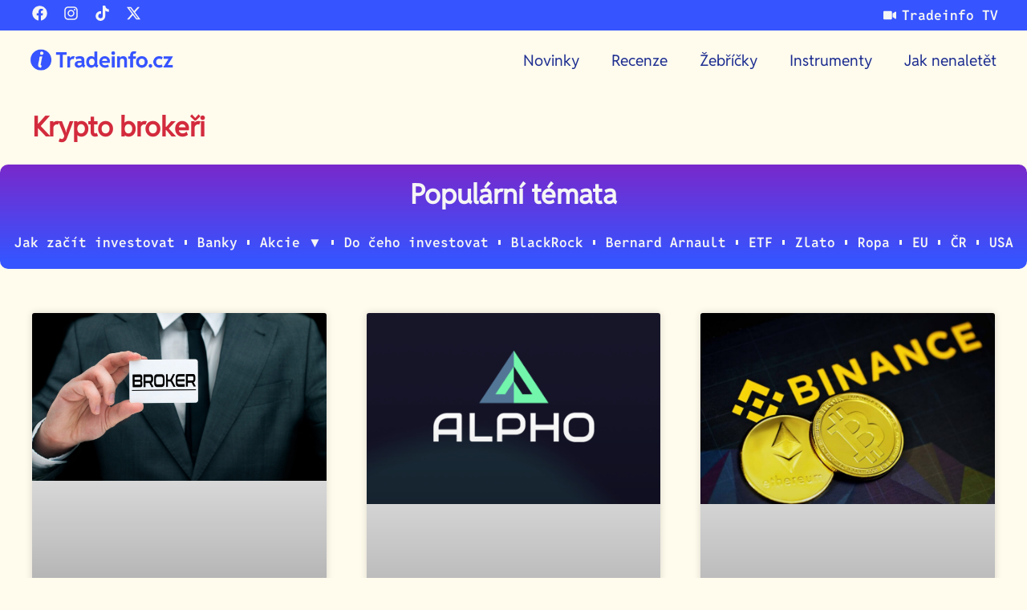

--- FILE ---
content_type: text/html; charset=UTF-8
request_url: https://tradeinfo.cz/category/kryptomeny/krypto-brokers/
body_size: 45742
content:
<!doctype html>
<html dir="ltr" lang="cs" prefix="og: https://ogp.me/ns#">
<head><meta charset="UTF-8"><script>if(navigator.userAgent.match(/MSIE|Internet Explorer/i)||navigator.userAgent.match(/Trident\/7\..*?rv:11/i)){var href=document.location.href;if(!href.match(/[?&]nowprocket/)){if(href.indexOf("?")==-1){if(href.indexOf("#")==-1){document.location.href=href+"?nowprocket=1"}else{document.location.href=href.replace("#","?nowprocket=1#")}}else{if(href.indexOf("#")==-1){document.location.href=href+"&nowprocket=1"}else{document.location.href=href.replace("#","&nowprocket=1#")}}}}</script><script>(()=>{class RocketLazyLoadScripts{constructor(){this.v="2.0.4",this.userEvents=["keydown","keyup","mousedown","mouseup","mousemove","mouseover","mouseout","touchmove","touchstart","touchend","touchcancel","wheel","click","dblclick","input"],this.attributeEvents=["onblur","onclick","oncontextmenu","ondblclick","onfocus","onmousedown","onmouseenter","onmouseleave","onmousemove","onmouseout","onmouseover","onmouseup","onmousewheel","onscroll","onsubmit"]}async t(){this.i(),this.o(),/iP(ad|hone)/.test(navigator.userAgent)&&this.h(),this.u(),this.l(this),this.m(),this.k(this),this.p(this),this._(),await Promise.all([this.R(),this.L()]),this.lastBreath=Date.now(),this.S(this),this.P(),this.D(),this.O(),this.M(),await this.C(this.delayedScripts.normal),await this.C(this.delayedScripts.defer),await this.C(this.delayedScripts.async),await this.T(),await this.F(),await this.j(),await this.A(),window.dispatchEvent(new Event("rocket-allScriptsLoaded")),this.everythingLoaded=!0,this.lastTouchEnd&&await new Promise(t=>setTimeout(t,500-Date.now()+this.lastTouchEnd)),this.I(),this.H(),this.U(),this.W()}i(){this.CSPIssue=sessionStorage.getItem("rocketCSPIssue"),document.addEventListener("securitypolicyviolation",t=>{this.CSPIssue||"script-src-elem"!==t.violatedDirective||"data"!==t.blockedURI||(this.CSPIssue=!0,sessionStorage.setItem("rocketCSPIssue",!0))},{isRocket:!0})}o(){window.addEventListener("pageshow",t=>{this.persisted=t.persisted,this.realWindowLoadedFired=!0},{isRocket:!0}),window.addEventListener("pagehide",()=>{this.onFirstUserAction=null},{isRocket:!0})}h(){let t;function e(e){t=e}window.addEventListener("touchstart",e,{isRocket:!0}),window.addEventListener("touchend",function i(o){o.changedTouches[0]&&t.changedTouches[0]&&Math.abs(o.changedTouches[0].pageX-t.changedTouches[0].pageX)<10&&Math.abs(o.changedTouches[0].pageY-t.changedTouches[0].pageY)<10&&o.timeStamp-t.timeStamp<200&&(window.removeEventListener("touchstart",e,{isRocket:!0}),window.removeEventListener("touchend",i,{isRocket:!0}),"INPUT"===o.target.tagName&&"text"===o.target.type||(o.target.dispatchEvent(new TouchEvent("touchend",{target:o.target,bubbles:!0})),o.target.dispatchEvent(new MouseEvent("mouseover",{target:o.target,bubbles:!0})),o.target.dispatchEvent(new PointerEvent("click",{target:o.target,bubbles:!0,cancelable:!0,detail:1,clientX:o.changedTouches[0].clientX,clientY:o.changedTouches[0].clientY})),event.preventDefault()))},{isRocket:!0})}q(t){this.userActionTriggered||("mousemove"!==t.type||this.firstMousemoveIgnored?"keyup"===t.type||"mouseover"===t.type||"mouseout"===t.type||(this.userActionTriggered=!0,this.onFirstUserAction&&this.onFirstUserAction()):this.firstMousemoveIgnored=!0),"click"===t.type&&t.preventDefault(),t.stopPropagation(),t.stopImmediatePropagation(),"touchstart"===this.lastEvent&&"touchend"===t.type&&(this.lastTouchEnd=Date.now()),"click"===t.type&&(this.lastTouchEnd=0),this.lastEvent=t.type,t.composedPath&&t.composedPath()[0].getRootNode()instanceof ShadowRoot&&(t.rocketTarget=t.composedPath()[0]),this.savedUserEvents.push(t)}u(){this.savedUserEvents=[],this.userEventHandler=this.q.bind(this),this.userEvents.forEach(t=>window.addEventListener(t,this.userEventHandler,{passive:!1,isRocket:!0})),document.addEventListener("visibilitychange",this.userEventHandler,{isRocket:!0})}U(){this.userEvents.forEach(t=>window.removeEventListener(t,this.userEventHandler,{passive:!1,isRocket:!0})),document.removeEventListener("visibilitychange",this.userEventHandler,{isRocket:!0}),this.savedUserEvents.forEach(t=>{(t.rocketTarget||t.target).dispatchEvent(new window[t.constructor.name](t.type,t))})}m(){const t="return false",e=Array.from(this.attributeEvents,t=>"data-rocket-"+t),i="["+this.attributeEvents.join("],[")+"]",o="[data-rocket-"+this.attributeEvents.join("],[data-rocket-")+"]",s=(e,i,o)=>{o&&o!==t&&(e.setAttribute("data-rocket-"+i,o),e["rocket"+i]=new Function("event",o),e.setAttribute(i,t))};new MutationObserver(t=>{for(const n of t)"attributes"===n.type&&(n.attributeName.startsWith("data-rocket-")||this.everythingLoaded?n.attributeName.startsWith("data-rocket-")&&this.everythingLoaded&&this.N(n.target,n.attributeName.substring(12)):s(n.target,n.attributeName,n.target.getAttribute(n.attributeName))),"childList"===n.type&&n.addedNodes.forEach(t=>{if(t.nodeType===Node.ELEMENT_NODE)if(this.everythingLoaded)for(const i of[t,...t.querySelectorAll(o)])for(const t of i.getAttributeNames())e.includes(t)&&this.N(i,t.substring(12));else for(const e of[t,...t.querySelectorAll(i)])for(const t of e.getAttributeNames())this.attributeEvents.includes(t)&&s(e,t,e.getAttribute(t))})}).observe(document,{subtree:!0,childList:!0,attributeFilter:[...this.attributeEvents,...e]})}I(){this.attributeEvents.forEach(t=>{document.querySelectorAll("[data-rocket-"+t+"]").forEach(e=>{this.N(e,t)})})}N(t,e){const i=t.getAttribute("data-rocket-"+e);i&&(t.setAttribute(e,i),t.removeAttribute("data-rocket-"+e))}k(t){Object.defineProperty(HTMLElement.prototype,"onclick",{get(){return this.rocketonclick||null},set(e){this.rocketonclick=e,this.setAttribute(t.everythingLoaded?"onclick":"data-rocket-onclick","this.rocketonclick(event)")}})}S(t){function e(e,i){let o=e[i];e[i]=null,Object.defineProperty(e,i,{get:()=>o,set(s){t.everythingLoaded?o=s:e["rocket"+i]=o=s}})}e(document,"onreadystatechange"),e(window,"onload"),e(window,"onpageshow");try{Object.defineProperty(document,"readyState",{get:()=>t.rocketReadyState,set(e){t.rocketReadyState=e},configurable:!0}),document.readyState="loading"}catch(t){console.log("WPRocket DJE readyState conflict, bypassing")}}l(t){this.originalAddEventListener=EventTarget.prototype.addEventListener,this.originalRemoveEventListener=EventTarget.prototype.removeEventListener,this.savedEventListeners=[],EventTarget.prototype.addEventListener=function(e,i,o){o&&o.isRocket||!t.B(e,this)&&!t.userEvents.includes(e)||t.B(e,this)&&!t.userActionTriggered||e.startsWith("rocket-")||t.everythingLoaded?t.originalAddEventListener.call(this,e,i,o):(t.savedEventListeners.push({target:this,remove:!1,type:e,func:i,options:o}),"mouseenter"!==e&&"mouseleave"!==e||t.originalAddEventListener.call(this,e,t.savedUserEvents.push,o))},EventTarget.prototype.removeEventListener=function(e,i,o){o&&o.isRocket||!t.B(e,this)&&!t.userEvents.includes(e)||t.B(e,this)&&!t.userActionTriggered||e.startsWith("rocket-")||t.everythingLoaded?t.originalRemoveEventListener.call(this,e,i,o):t.savedEventListeners.push({target:this,remove:!0,type:e,func:i,options:o})}}J(t,e){this.savedEventListeners=this.savedEventListeners.filter(i=>{let o=i.type,s=i.target||window;return e!==o||t!==s||(this.B(o,s)&&(i.type="rocket-"+o),this.$(i),!1)})}H(){EventTarget.prototype.addEventListener=this.originalAddEventListener,EventTarget.prototype.removeEventListener=this.originalRemoveEventListener,this.savedEventListeners.forEach(t=>this.$(t))}$(t){t.remove?this.originalRemoveEventListener.call(t.target,t.type,t.func,t.options):this.originalAddEventListener.call(t.target,t.type,t.func,t.options)}p(t){let e;function i(e){return t.everythingLoaded?e:e.split(" ").map(t=>"load"===t||t.startsWith("load.")?"rocket-jquery-load":t).join(" ")}function o(o){function s(e){const s=o.fn[e];o.fn[e]=o.fn.init.prototype[e]=function(){return this[0]===window&&t.userActionTriggered&&("string"==typeof arguments[0]||arguments[0]instanceof String?arguments[0]=i(arguments[0]):"object"==typeof arguments[0]&&Object.keys(arguments[0]).forEach(t=>{const e=arguments[0][t];delete arguments[0][t],arguments[0][i(t)]=e})),s.apply(this,arguments),this}}if(o&&o.fn&&!t.allJQueries.includes(o)){const e={DOMContentLoaded:[],"rocket-DOMContentLoaded":[]};for(const t in e)document.addEventListener(t,()=>{e[t].forEach(t=>t())},{isRocket:!0});o.fn.ready=o.fn.init.prototype.ready=function(i){function s(){parseInt(o.fn.jquery)>2?setTimeout(()=>i.bind(document)(o)):i.bind(document)(o)}return"function"==typeof i&&(t.realDomReadyFired?!t.userActionTriggered||t.fauxDomReadyFired?s():e["rocket-DOMContentLoaded"].push(s):e.DOMContentLoaded.push(s)),o([])},s("on"),s("one"),s("off"),t.allJQueries.push(o)}e=o}t.allJQueries=[],o(window.jQuery),Object.defineProperty(window,"jQuery",{get:()=>e,set(t){o(t)}})}P(){const t=new Map;document.write=document.writeln=function(e){const i=document.currentScript,o=document.createRange(),s=i.parentElement;let n=t.get(i);void 0===n&&(n=i.nextSibling,t.set(i,n));const c=document.createDocumentFragment();o.setStart(c,0),c.appendChild(o.createContextualFragment(e)),s.insertBefore(c,n)}}async R(){return new Promise(t=>{this.userActionTriggered?t():this.onFirstUserAction=t})}async L(){return new Promise(t=>{document.addEventListener("DOMContentLoaded",()=>{this.realDomReadyFired=!0,t()},{isRocket:!0})})}async j(){return this.realWindowLoadedFired?Promise.resolve():new Promise(t=>{window.addEventListener("load",t,{isRocket:!0})})}M(){this.pendingScripts=[];this.scriptsMutationObserver=new MutationObserver(t=>{for(const e of t)e.addedNodes.forEach(t=>{"SCRIPT"!==t.tagName||t.noModule||t.isWPRocket||this.pendingScripts.push({script:t,promise:new Promise(e=>{const i=()=>{const i=this.pendingScripts.findIndex(e=>e.script===t);i>=0&&this.pendingScripts.splice(i,1),e()};t.addEventListener("load",i,{isRocket:!0}),t.addEventListener("error",i,{isRocket:!0}),setTimeout(i,1e3)})})})}),this.scriptsMutationObserver.observe(document,{childList:!0,subtree:!0})}async F(){await this.X(),this.pendingScripts.length?(await this.pendingScripts[0].promise,await this.F()):this.scriptsMutationObserver.disconnect()}D(){this.delayedScripts={normal:[],async:[],defer:[]},document.querySelectorAll("script[type$=rocketlazyloadscript]").forEach(t=>{t.hasAttribute("data-rocket-src")?t.hasAttribute("async")&&!1!==t.async?this.delayedScripts.async.push(t):t.hasAttribute("defer")&&!1!==t.defer||"module"===t.getAttribute("data-rocket-type")?this.delayedScripts.defer.push(t):this.delayedScripts.normal.push(t):this.delayedScripts.normal.push(t)})}async _(){await this.L();let t=[];document.querySelectorAll("script[type$=rocketlazyloadscript][data-rocket-src]").forEach(e=>{let i=e.getAttribute("data-rocket-src");if(i&&!i.startsWith("data:")){i.startsWith("//")&&(i=location.protocol+i);try{const o=new URL(i).origin;o!==location.origin&&t.push({src:o,crossOrigin:e.crossOrigin||"module"===e.getAttribute("data-rocket-type")})}catch(t){}}}),t=[...new Map(t.map(t=>[JSON.stringify(t),t])).values()],this.Y(t,"preconnect")}async G(t){if(await this.K(),!0!==t.noModule||!("noModule"in HTMLScriptElement.prototype))return new Promise(e=>{let i;function o(){(i||t).setAttribute("data-rocket-status","executed"),e()}try{if(navigator.userAgent.includes("Firefox/")||""===navigator.vendor||this.CSPIssue)i=document.createElement("script"),[...t.attributes].forEach(t=>{let e=t.nodeName;"type"!==e&&("data-rocket-type"===e&&(e="type"),"data-rocket-src"===e&&(e="src"),i.setAttribute(e,t.nodeValue))}),t.text&&(i.text=t.text),t.nonce&&(i.nonce=t.nonce),i.hasAttribute("src")?(i.addEventListener("load",o,{isRocket:!0}),i.addEventListener("error",()=>{i.setAttribute("data-rocket-status","failed-network"),e()},{isRocket:!0}),setTimeout(()=>{i.isConnected||e()},1)):(i.text=t.text,o()),i.isWPRocket=!0,t.parentNode.replaceChild(i,t);else{const i=t.getAttribute("data-rocket-type"),s=t.getAttribute("data-rocket-src");i?(t.type=i,t.removeAttribute("data-rocket-type")):t.removeAttribute("type"),t.addEventListener("load",o,{isRocket:!0}),t.addEventListener("error",i=>{this.CSPIssue&&i.target.src.startsWith("data:")?(console.log("WPRocket: CSP fallback activated"),t.removeAttribute("src"),this.G(t).then(e)):(t.setAttribute("data-rocket-status","failed-network"),e())},{isRocket:!0}),s?(t.fetchPriority="high",t.removeAttribute("data-rocket-src"),t.src=s):t.src="data:text/javascript;base64,"+window.btoa(unescape(encodeURIComponent(t.text)))}}catch(i){t.setAttribute("data-rocket-status","failed-transform"),e()}});t.setAttribute("data-rocket-status","skipped")}async C(t){const e=t.shift();return e?(e.isConnected&&await this.G(e),this.C(t)):Promise.resolve()}O(){this.Y([...this.delayedScripts.normal,...this.delayedScripts.defer,...this.delayedScripts.async],"preload")}Y(t,e){this.trash=this.trash||[];let i=!0;var o=document.createDocumentFragment();t.forEach(t=>{const s=t.getAttribute&&t.getAttribute("data-rocket-src")||t.src;if(s&&!s.startsWith("data:")){const n=document.createElement("link");n.href=s,n.rel=e,"preconnect"!==e&&(n.as="script",n.fetchPriority=i?"high":"low"),t.getAttribute&&"module"===t.getAttribute("data-rocket-type")&&(n.crossOrigin=!0),t.crossOrigin&&(n.crossOrigin=t.crossOrigin),t.integrity&&(n.integrity=t.integrity),t.nonce&&(n.nonce=t.nonce),o.appendChild(n),this.trash.push(n),i=!1}}),document.head.appendChild(o)}W(){this.trash.forEach(t=>t.remove())}async T(){try{document.readyState="interactive"}catch(t){}this.fauxDomReadyFired=!0;try{await this.K(),this.J(document,"readystatechange"),document.dispatchEvent(new Event("rocket-readystatechange")),await this.K(),document.rocketonreadystatechange&&document.rocketonreadystatechange(),await this.K(),this.J(document,"DOMContentLoaded"),document.dispatchEvent(new Event("rocket-DOMContentLoaded")),await this.K(),this.J(window,"DOMContentLoaded"),window.dispatchEvent(new Event("rocket-DOMContentLoaded"))}catch(t){console.error(t)}}async A(){try{document.readyState="complete"}catch(t){}try{await this.K(),this.J(document,"readystatechange"),document.dispatchEvent(new Event("rocket-readystatechange")),await this.K(),document.rocketonreadystatechange&&document.rocketonreadystatechange(),await this.K(),this.J(window,"load"),window.dispatchEvent(new Event("rocket-load")),await this.K(),window.rocketonload&&window.rocketonload(),await this.K(),this.allJQueries.forEach(t=>t(window).trigger("rocket-jquery-load")),await this.K(),this.J(window,"pageshow");const t=new Event("rocket-pageshow");t.persisted=this.persisted,window.dispatchEvent(t),await this.K(),window.rocketonpageshow&&window.rocketonpageshow({persisted:this.persisted})}catch(t){console.error(t)}}async K(){Date.now()-this.lastBreath>45&&(await this.X(),this.lastBreath=Date.now())}async X(){return document.hidden?new Promise(t=>setTimeout(t)):new Promise(t=>requestAnimationFrame(t))}B(t,e){return e===document&&"readystatechange"===t||(e===document&&"DOMContentLoaded"===t||(e===window&&"DOMContentLoaded"===t||(e===window&&"load"===t||e===window&&"pageshow"===t)))}static run(){(new RocketLazyLoadScripts).t()}}RocketLazyLoadScripts.run()})();</script>
	
	<meta name="viewport" content="width=device-width, initial-scale=1">
	<link rel="profile" href="https://gmpg.org/xfn/11">
	<title>Krypto brokeři - Tradeinfo.cz</title>
<style id="wpr-usedcss">img:is([sizes=auto i],[sizes^="auto," i]){contain-intrinsic-size:3000px 1500px}.lazyload,.lazyloading{max-width:100%}img.emoji{display:inline!important;border:none!important;box-shadow:none!important;height:1em!important;width:1em!important;margin:0 .07em!important;vertical-align:-.1em!important;background:0 0!important;padding:0!important}:where(.wp-block-button__link){border-radius:9999px;box-shadow:none;padding:calc(.667em + 2px) calc(1.333em + 2px);text-decoration:none}:root :where(.wp-block-button .wp-block-button__link.is-style-outline),:root :where(.wp-block-button.is-style-outline>.wp-block-button__link){border:2px solid;padding:.667em 1.333em}:root :where(.wp-block-button .wp-block-button__link.is-style-outline:not(.has-text-color)),:root :where(.wp-block-button.is-style-outline>.wp-block-button__link:not(.has-text-color)){color:currentColor}:root :where(.wp-block-button .wp-block-button__link.is-style-outline:not(.has-background)),:root :where(.wp-block-button.is-style-outline>.wp-block-button__link:not(.has-background)){background-color:initial;background-image:none}:where(.wp-block-calendar table:not(.has-background) th){background:#ddd}:where(.wp-block-columns){margin-bottom:1.75em}:where(.wp-block-columns.has-background){padding:1.25em 2.375em}:where(.wp-block-post-comments input[type=submit]){border:none}:where(.wp-block-cover-image:not(.has-text-color)),:where(.wp-block-cover:not(.has-text-color)){color:#fff}:where(.wp-block-cover-image.is-light:not(.has-text-color)),:where(.wp-block-cover.is-light:not(.has-text-color)){color:#000}:root :where(.wp-block-cover h1:not(.has-text-color)),:root :where(.wp-block-cover h2:not(.has-text-color)),:root :where(.wp-block-cover h3:not(.has-text-color)),:root :where(.wp-block-cover h4:not(.has-text-color)),:root :where(.wp-block-cover h5:not(.has-text-color)),:root :where(.wp-block-cover h6:not(.has-text-color)),:root :where(.wp-block-cover p:not(.has-text-color)){color:inherit}:where(.wp-block-file){margin-bottom:1.5em}:where(.wp-block-file__button){border-radius:2em;display:inline-block;padding:.5em 1em}:where(.wp-block-file__button):is(a):active,:where(.wp-block-file__button):is(a):focus,:where(.wp-block-file__button):is(a):hover,:where(.wp-block-file__button):is(a):visited{box-shadow:none;color:#fff;opacity:.85;text-decoration:none}:where(.wp-block-group.wp-block-group-is-layout-constrained){position:relative}:root :where(.wp-block-image.is-style-rounded img,.wp-block-image .is-style-rounded img){border-radius:9999px}:where(.wp-block-latest-comments:not([style*=line-height] .wp-block-latest-comments__comment)){line-height:1.1}:where(.wp-block-latest-comments:not([style*=line-height] .wp-block-latest-comments__comment-excerpt p)){line-height:1.8}:root :where(.wp-block-latest-posts.is-grid){padding:0}:root :where(.wp-block-latest-posts.wp-block-latest-posts__list){padding-left:0}ul{box-sizing:border-box}:root :where(.wp-block-list.has-background){padding:1.25em 2.375em}:where(.wp-block-navigation.has-background .wp-block-navigation-item a:not(.wp-element-button)),:where(.wp-block-navigation.has-background .wp-block-navigation-submenu a:not(.wp-element-button)){padding:.5em 1em}:where(.wp-block-navigation .wp-block-navigation__submenu-container .wp-block-navigation-item a:not(.wp-element-button)),:where(.wp-block-navigation .wp-block-navigation__submenu-container .wp-block-navigation-submenu a:not(.wp-element-button)),:where(.wp-block-navigation .wp-block-navigation__submenu-container .wp-block-navigation-submenu button.wp-block-navigation-item__content),:where(.wp-block-navigation .wp-block-navigation__submenu-container .wp-block-pages-list__item button.wp-block-navigation-item__content){padding:.5em 1em}:root :where(p.has-background){padding:1.25em 2.375em}:where(p.has-text-color:not(.has-link-color)) a{color:inherit}:where(.wp-block-post-comments-form) input:not([type=submit]),:where(.wp-block-post-comments-form) textarea{border:1px solid #949494;font-family:inherit;font-size:1em}:where(.wp-block-post-comments-form) input:where(:not([type=submit]):not([type=checkbox])),:where(.wp-block-post-comments-form) textarea{padding:calc(.667em + 2px)}:where(.wp-block-post-excerpt){box-sizing:border-box;margin-bottom:var(--wp--style--block-gap);margin-top:var(--wp--style--block-gap)}:where(.wp-block-preformatted.has-background){padding:1.25em 2.375em}:where(.wp-block-search__button){border:1px solid #ccc;padding:6px 10px}:where(.wp-block-search__input){font-family:inherit;font-size:inherit;font-style:inherit;font-weight:inherit;letter-spacing:inherit;line-height:inherit;text-transform:inherit}:where(.wp-block-search__button-inside .wp-block-search__inside-wrapper){border:1px solid #949494;box-sizing:border-box;padding:4px}:where(.wp-block-search__button-inside .wp-block-search__inside-wrapper) .wp-block-search__input{border:none;border-radius:0;padding:0 4px}:where(.wp-block-search__button-inside .wp-block-search__inside-wrapper) .wp-block-search__input:focus{outline:0}:where(.wp-block-search__button-inside .wp-block-search__inside-wrapper) :where(.wp-block-search__button){padding:4px 8px}:root :where(.wp-block-separator.is-style-dots){height:auto;line-height:1;text-align:center}:root :where(.wp-block-separator.is-style-dots):before{color:currentColor;content:"···";font-family:serif;font-size:1.5em;letter-spacing:2em;padding-left:2em}:root :where(.wp-block-site-logo.is-style-rounded){border-radius:9999px}:where(.wp-block-social-links:not(.is-style-logos-only)) .wp-social-link{background-color:#f0f0f0;color:#444}:where(.wp-block-social-links:not(.is-style-logos-only)) .wp-social-link-amazon{background-color:#f90;color:#fff}:where(.wp-block-social-links:not(.is-style-logos-only)) .wp-social-link-bandcamp{background-color:#1ea0c3;color:#fff}:where(.wp-block-social-links:not(.is-style-logos-only)) .wp-social-link-behance{background-color:#0757fe;color:#fff}:where(.wp-block-social-links:not(.is-style-logos-only)) .wp-social-link-bluesky{background-color:#0a7aff;color:#fff}:where(.wp-block-social-links:not(.is-style-logos-only)) .wp-social-link-codepen{background-color:#1e1f26;color:#fff}:where(.wp-block-social-links:not(.is-style-logos-only)) .wp-social-link-deviantart{background-color:#02e49b;color:#fff}:where(.wp-block-social-links:not(.is-style-logos-only)) .wp-social-link-discord{background-color:#5865f2;color:#fff}:where(.wp-block-social-links:not(.is-style-logos-only)) .wp-social-link-dribbble{background-color:#e94c89;color:#fff}:where(.wp-block-social-links:not(.is-style-logos-only)) .wp-social-link-dropbox{background-color:#4280ff;color:#fff}:where(.wp-block-social-links:not(.is-style-logos-only)) .wp-social-link-etsy{background-color:#f45800;color:#fff}:where(.wp-block-social-links:not(.is-style-logos-only)) .wp-social-link-facebook{background-color:#0866ff;color:#fff}:where(.wp-block-social-links:not(.is-style-logos-only)) .wp-social-link-fivehundredpx{background-color:#000;color:#fff}:where(.wp-block-social-links:not(.is-style-logos-only)) .wp-social-link-flickr{background-color:#0461dd;color:#fff}:where(.wp-block-social-links:not(.is-style-logos-only)) .wp-social-link-foursquare{background-color:#e65678;color:#fff}:where(.wp-block-social-links:not(.is-style-logos-only)) .wp-social-link-github{background-color:#24292d;color:#fff}:where(.wp-block-social-links:not(.is-style-logos-only)) .wp-social-link-goodreads{background-color:#eceadd;color:#382110}:where(.wp-block-social-links:not(.is-style-logos-only)) .wp-social-link-google{background-color:#ea4434;color:#fff}:where(.wp-block-social-links:not(.is-style-logos-only)) .wp-social-link-gravatar{background-color:#1d4fc4;color:#fff}:where(.wp-block-social-links:not(.is-style-logos-only)) .wp-social-link-instagram{background-color:#f00075;color:#fff}:where(.wp-block-social-links:not(.is-style-logos-only)) .wp-social-link-lastfm{background-color:#e21b24;color:#fff}:where(.wp-block-social-links:not(.is-style-logos-only)) .wp-social-link-linkedin{background-color:#0d66c2;color:#fff}:where(.wp-block-social-links:not(.is-style-logos-only)) .wp-social-link-mastodon{background-color:#3288d4;color:#fff}:where(.wp-block-social-links:not(.is-style-logos-only)) .wp-social-link-medium{background-color:#000;color:#fff}:where(.wp-block-social-links:not(.is-style-logos-only)) .wp-social-link-meetup{background-color:#f6405f;color:#fff}:where(.wp-block-social-links:not(.is-style-logos-only)) .wp-social-link-patreon{background-color:#000;color:#fff}:where(.wp-block-social-links:not(.is-style-logos-only)) .wp-social-link-pinterest{background-color:#e60122;color:#fff}:where(.wp-block-social-links:not(.is-style-logos-only)) .wp-social-link-pocket{background-color:#ef4155;color:#fff}:where(.wp-block-social-links:not(.is-style-logos-only)) .wp-social-link-reddit{background-color:#ff4500;color:#fff}:where(.wp-block-social-links:not(.is-style-logos-only)) .wp-social-link-skype{background-color:#0478d7;color:#fff}:where(.wp-block-social-links:not(.is-style-logos-only)) .wp-social-link-snapchat{background-color:#fefc00;color:#fff;stroke:#000}:where(.wp-block-social-links:not(.is-style-logos-only)) .wp-social-link-soundcloud{background-color:#ff5600;color:#fff}:where(.wp-block-social-links:not(.is-style-logos-only)) .wp-social-link-spotify{background-color:#1bd760;color:#fff}:where(.wp-block-social-links:not(.is-style-logos-only)) .wp-social-link-telegram{background-color:#2aabee;color:#fff}:where(.wp-block-social-links:not(.is-style-logos-only)) .wp-social-link-threads{background-color:#000;color:#fff}:where(.wp-block-social-links:not(.is-style-logos-only)) .wp-social-link-tiktok{background-color:#000;color:#fff}:where(.wp-block-social-links:not(.is-style-logos-only)) .wp-social-link-tumblr{background-color:#011835;color:#fff}:where(.wp-block-social-links:not(.is-style-logos-only)) .wp-social-link-twitch{background-color:#6440a4;color:#fff}:where(.wp-block-social-links:not(.is-style-logos-only)) .wp-social-link-twitter{background-color:#1da1f2;color:#fff}:where(.wp-block-social-links:not(.is-style-logos-only)) .wp-social-link-vimeo{background-color:#1eb7ea;color:#fff}:where(.wp-block-social-links:not(.is-style-logos-only)) .wp-social-link-vk{background-color:#4680c2;color:#fff}:where(.wp-block-social-links:not(.is-style-logos-only)) .wp-social-link-wordpress{background-color:#3499cd;color:#fff}:where(.wp-block-social-links:not(.is-style-logos-only)) .wp-social-link-whatsapp{background-color:#25d366;color:#fff}:where(.wp-block-social-links:not(.is-style-logos-only)) .wp-social-link-x{background-color:#000;color:#fff}:where(.wp-block-social-links:not(.is-style-logos-only)) .wp-social-link-yelp{background-color:#d32422;color:#fff}:where(.wp-block-social-links:not(.is-style-logos-only)) .wp-social-link-youtube{background-color:red;color:#fff}:where(.wp-block-social-links.is-style-logos-only) .wp-social-link{background:0 0}:where(.wp-block-social-links.is-style-logos-only) .wp-social-link svg{height:1.25em;width:1.25em}:where(.wp-block-social-links.is-style-logos-only) .wp-social-link-amazon{color:#f90}:where(.wp-block-social-links.is-style-logos-only) .wp-social-link-bandcamp{color:#1ea0c3}:where(.wp-block-social-links.is-style-logos-only) .wp-social-link-behance{color:#0757fe}:where(.wp-block-social-links.is-style-logos-only) .wp-social-link-bluesky{color:#0a7aff}:where(.wp-block-social-links.is-style-logos-only) .wp-social-link-codepen{color:#1e1f26}:where(.wp-block-social-links.is-style-logos-only) .wp-social-link-deviantart{color:#02e49b}:where(.wp-block-social-links.is-style-logos-only) .wp-social-link-discord{color:#5865f2}:where(.wp-block-social-links.is-style-logos-only) .wp-social-link-dribbble{color:#e94c89}:where(.wp-block-social-links.is-style-logos-only) .wp-social-link-dropbox{color:#4280ff}:where(.wp-block-social-links.is-style-logos-only) .wp-social-link-etsy{color:#f45800}:where(.wp-block-social-links.is-style-logos-only) .wp-social-link-facebook{color:#0866ff}:where(.wp-block-social-links.is-style-logos-only) .wp-social-link-fivehundredpx{color:#000}:where(.wp-block-social-links.is-style-logos-only) .wp-social-link-flickr{color:#0461dd}:where(.wp-block-social-links.is-style-logos-only) .wp-social-link-foursquare{color:#e65678}:where(.wp-block-social-links.is-style-logos-only) .wp-social-link-github{color:#24292d}:where(.wp-block-social-links.is-style-logos-only) .wp-social-link-goodreads{color:#382110}:where(.wp-block-social-links.is-style-logos-only) .wp-social-link-google{color:#ea4434}:where(.wp-block-social-links.is-style-logos-only) .wp-social-link-gravatar{color:#1d4fc4}:where(.wp-block-social-links.is-style-logos-only) .wp-social-link-instagram{color:#f00075}:where(.wp-block-social-links.is-style-logos-only) .wp-social-link-lastfm{color:#e21b24}:where(.wp-block-social-links.is-style-logos-only) .wp-social-link-linkedin{color:#0d66c2}:where(.wp-block-social-links.is-style-logos-only) .wp-social-link-mastodon{color:#3288d4}:where(.wp-block-social-links.is-style-logos-only) .wp-social-link-medium{color:#000}:where(.wp-block-social-links.is-style-logos-only) .wp-social-link-meetup{color:#f6405f}:where(.wp-block-social-links.is-style-logos-only) .wp-social-link-patreon{color:#000}:where(.wp-block-social-links.is-style-logos-only) .wp-social-link-pinterest{color:#e60122}:where(.wp-block-social-links.is-style-logos-only) .wp-social-link-pocket{color:#ef4155}:where(.wp-block-social-links.is-style-logos-only) .wp-social-link-reddit{color:#ff4500}:where(.wp-block-social-links.is-style-logos-only) .wp-social-link-skype{color:#0478d7}:where(.wp-block-social-links.is-style-logos-only) .wp-social-link-snapchat{color:#fff;stroke:#000}:where(.wp-block-social-links.is-style-logos-only) .wp-social-link-soundcloud{color:#ff5600}:where(.wp-block-social-links.is-style-logos-only) .wp-social-link-spotify{color:#1bd760}:where(.wp-block-social-links.is-style-logos-only) .wp-social-link-telegram{color:#2aabee}:where(.wp-block-social-links.is-style-logos-only) .wp-social-link-threads{color:#000}:where(.wp-block-social-links.is-style-logos-only) .wp-social-link-tiktok{color:#000}:where(.wp-block-social-links.is-style-logos-only) .wp-social-link-tumblr{color:#011835}:where(.wp-block-social-links.is-style-logos-only) .wp-social-link-twitch{color:#6440a4}:where(.wp-block-social-links.is-style-logos-only) .wp-social-link-twitter{color:#1da1f2}:where(.wp-block-social-links.is-style-logos-only) .wp-social-link-vimeo{color:#1eb7ea}:where(.wp-block-social-links.is-style-logos-only) .wp-social-link-vk{color:#4680c2}:where(.wp-block-social-links.is-style-logos-only) .wp-social-link-whatsapp{color:#25d366}:where(.wp-block-social-links.is-style-logos-only) .wp-social-link-wordpress{color:#3499cd}:where(.wp-block-social-links.is-style-logos-only) .wp-social-link-x{color:#000}:where(.wp-block-social-links.is-style-logos-only) .wp-social-link-yelp{color:#d32422}:where(.wp-block-social-links.is-style-logos-only) .wp-social-link-youtube{color:red}:root :where(.wp-block-social-links .wp-social-link a){padding:.25em}:root :where(.wp-block-social-links.is-style-logos-only .wp-social-link a){padding:0}:root :where(.wp-block-social-links.is-style-pill-shape .wp-social-link a){padding-left:.6666666667em;padding-right:.6666666667em}:root :where(.wp-block-tag-cloud.is-style-outline){display:flex;flex-wrap:wrap;gap:1ch}:root :where(.wp-block-tag-cloud.is-style-outline a){border:1px solid;font-size:unset!important;margin-right:0;padding:1ch 2ch;text-decoration:none!important}:root :where(.wp-block-table-of-contents){box-sizing:border-box}:where(.wp-block-term-description){box-sizing:border-box;margin-bottom:var(--wp--style--block-gap);margin-top:var(--wp--style--block-gap)}:where(pre.wp-block-verse){font-family:inherit}:root{--wp--preset--font-size--normal:16px;--wp--preset--font-size--huge:42px}.screen-reader-text{border:0;clip-path:inset(50%);height:1px;margin:-1px;overflow:hidden;padding:0;position:absolute;width:1px;word-wrap:normal!important}.screen-reader-text:focus{background-color:#ddd;clip-path:none;color:#444;display:block;font-size:1em;height:auto;left:5px;line-height:normal;padding:15px 23px 14px;text-decoration:none;top:5px;width:auto;z-index:100000}html :where(.has-border-color){border-style:solid}html :where([style*=border-top-color]){border-top-style:solid}html :where([style*=border-right-color]){border-right-style:solid}html :where([style*=border-bottom-color]){border-bottom-style:solid}html :where([style*=border-left-color]){border-left-style:solid}html :where([style*=border-width]){border-style:solid}html :where([style*=border-top-width]){border-top-style:solid}html :where([style*=border-right-width]){border-right-style:solid}html :where([style*=border-bottom-width]){border-bottom-style:solid}html :where([style*=border-left-width]){border-left-style:solid}html :where(img[class*=wp-image-]){height:auto;max-width:100%}:where(figure){margin:0 0 1em}html :where(.is-position-sticky){--wp-admin--admin-bar--position-offset:var(--wp-admin--admin-bar--height,0px)}@media screen and (max-width:600px){html :where(.is-position-sticky){--wp-admin--admin-bar--position-offset:0px}}.aioseo-toc-header{width:100%;position:relative}.aioseo-toc-header:has(.aioseo-toc-header-area){flex-direction:column;align-items:flex-start}.aioseo-toc-contents{transition:transform .3s ease,opacity .3s ease;transform-origin:top;display:block;opacity:1;transform:scaleY(1);padding-top:12px}.aioseo-toc-collapsed{opacity:0;transform:scaleY(0);height:0;overflow:hidden}:root{--wp--preset--aspect-ratio--square:1;--wp--preset--aspect-ratio--4-3:4/3;--wp--preset--aspect-ratio--3-4:3/4;--wp--preset--aspect-ratio--3-2:3/2;--wp--preset--aspect-ratio--2-3:2/3;--wp--preset--aspect-ratio--16-9:16/9;--wp--preset--aspect-ratio--9-16:9/16;--wp--preset--color--black:#000000;--wp--preset--color--cyan-bluish-gray:#abb8c3;--wp--preset--color--white:#ffffff;--wp--preset--color--pale-pink:#f78da7;--wp--preset--color--vivid-red:#cf2e2e;--wp--preset--color--luminous-vivid-orange:#ff6900;--wp--preset--color--luminous-vivid-amber:#fcb900;--wp--preset--color--light-green-cyan:#7bdcb5;--wp--preset--color--vivid-green-cyan:#00d084;--wp--preset--color--pale-cyan-blue:#8ed1fc;--wp--preset--color--vivid-cyan-blue:#0693e3;--wp--preset--color--vivid-purple:#9b51e0;--wp--preset--gradient--vivid-cyan-blue-to-vivid-purple:linear-gradient(135deg,rgba(6, 147, 227, 1) 0%,rgb(155, 81, 224) 100%);--wp--preset--gradient--light-green-cyan-to-vivid-green-cyan:linear-gradient(135deg,rgb(122, 220, 180) 0%,rgb(0, 208, 130) 100%);--wp--preset--gradient--luminous-vivid-amber-to-luminous-vivid-orange:linear-gradient(135deg,rgba(252, 185, 0, 1) 0%,rgba(255, 105, 0, 1) 100%);--wp--preset--gradient--luminous-vivid-orange-to-vivid-red:linear-gradient(135deg,rgba(255, 105, 0, 1) 0%,rgb(207, 46, 46) 100%);--wp--preset--gradient--very-light-gray-to-cyan-bluish-gray:linear-gradient(135deg,rgb(238, 238, 238) 0%,rgb(169, 184, 195) 100%);--wp--preset--gradient--cool-to-warm-spectrum:linear-gradient(135deg,rgb(74, 234, 220) 0%,rgb(151, 120, 209) 20%,rgb(207, 42, 186) 40%,rgb(238, 44, 130) 60%,rgb(251, 105, 98) 80%,rgb(254, 248, 76) 100%);--wp--preset--gradient--blush-light-purple:linear-gradient(135deg,rgb(255, 206, 236) 0%,rgb(152, 150, 240) 100%);--wp--preset--gradient--blush-bordeaux:linear-gradient(135deg,rgb(254, 205, 165) 0%,rgb(254, 45, 45) 50%,rgb(107, 0, 62) 100%);--wp--preset--gradient--luminous-dusk:linear-gradient(135deg,rgb(255, 203, 112) 0%,rgb(199, 81, 192) 50%,rgb(65, 88, 208) 100%);--wp--preset--gradient--pale-ocean:linear-gradient(135deg,rgb(255, 245, 203) 0%,rgb(182, 227, 212) 50%,rgb(51, 167, 181) 100%);--wp--preset--gradient--electric-grass:linear-gradient(135deg,rgb(202, 248, 128) 0%,rgb(113, 206, 126) 100%);--wp--preset--gradient--midnight:linear-gradient(135deg,rgb(2, 3, 129) 0%,rgb(40, 116, 252) 100%);--wp--preset--font-size--small:13px;--wp--preset--font-size--medium:20px;--wp--preset--font-size--large:36px;--wp--preset--font-size--x-large:42px;--wp--preset--spacing--20:0.44rem;--wp--preset--spacing--30:0.67rem;--wp--preset--spacing--40:1rem;--wp--preset--spacing--50:1.5rem;--wp--preset--spacing--60:2.25rem;--wp--preset--spacing--70:3.38rem;--wp--preset--spacing--80:5.06rem;--wp--preset--shadow--natural:6px 6px 9px rgba(0, 0, 0, .2);--wp--preset--shadow--deep:12px 12px 50px rgba(0, 0, 0, .4);--wp--preset--shadow--sharp:6px 6px 0px rgba(0, 0, 0, .2);--wp--preset--shadow--outlined:6px 6px 0px -3px rgba(255, 255, 255, 1),6px 6px rgba(0, 0, 0, 1);--wp--preset--shadow--crisp:6px 6px 0px rgba(0, 0, 0, 1)}:root{--wp--style--global--content-size:800px;--wp--style--global--wide-size:1200px}:where(body){margin:0}:where(.wp-site-blocks)>*{margin-block-start:24px;margin-block-end:0}:where(.wp-site-blocks)>:first-child{margin-block-start:0}:where(.wp-site-blocks)>:last-child{margin-block-end:0}:root{--wp--style--block-gap:24px}:root :where(.is-layout-flow)>:first-child{margin-block-start:0}:root :where(.is-layout-flow)>:last-child{margin-block-end:0}:root :where(.is-layout-flow)>*{margin-block-start:24px;margin-block-end:0}:root :where(.is-layout-constrained)>:first-child{margin-block-start:0}:root :where(.is-layout-constrained)>:last-child{margin-block-end:0}:root :where(.is-layout-constrained)>*{margin-block-start:24px;margin-block-end:0}:root :where(.is-layout-flex){gap:24px}:root :where(.is-layout-grid){gap:24px}body{padding-top:0;padding-right:0;padding-bottom:0;padding-left:0}a:where(:not(.wp-element-button)){text-decoration:underline}:root :where(.wp-element-button,.wp-block-button__link){background-color:#32373c;border-width:0;color:#fff;font-family:inherit;font-size:inherit;line-height:inherit;padding:calc(.667em + 2px) calc(1.333em + 2px);text-decoration:none}:root :where(.wp-block-pullquote){font-size:1.5em;line-height:1.6}.yasr-star-rating{width:0;position:relative;display:inline-block;background-position:0 0;background-repeat:repeat-x;vertical-align:bottom}.yasr-star-rating[data-title]:hover:after{content:attr(data-title);padding:4px 8px;color:#333;position:absolute;left:0;top:100%;z-index:20;white-space:nowrap;-moz-border-radius:5px;-webkit-border-radius:5px;border-radius:5px;-moz-box-shadow:0 0 4px #222;-webkit-box-shadow:0 0 4px #222;box-shadow:0 0 4px #222;background-image:-moz-linear-gradient(top,#eee,#ccc);background-image:-webkit-gradient(linear,left top,left bottom,color-stop(0,#eee),color-stop(1,#ccc));background-image:-webkit-linear-gradient(top,#eee,#ccc);background-image:-moz-linear-gradient(top,#eee,#ccc);background-image:-ms-linear-gradient(top,#eee,#ccc);background-image:-o-linear-gradient(top,#eee,#ccc)}.yasr-star-rating .yasr-star-value{height:100%;position:absolute}.yasr-star-rating .yasr-star-value{position:absolute;height:100%;width:100%;background-repeat:repeat-x}.yasr-star-rating::before{content:none!important}.yasr-star-value::before{content:none!important}.yasr-star-rating{background-image:url('https://tradeinfo.cz/wp-content/plugins/yet-another-stars-rating/includes/img/star_2.svg')}.yasr-star-rating .yasr-star-value{background:url('https://tradeinfo.cz/wp-content/plugins/yet-another-stars-rating/includes/img/star_3.svg')}.cmplz-blocked-content-notice{display:none}.cmplz-optin .cmplz-blocked-content-container .cmplz-blocked-content-notice,.cmplz-optin .cmplz-wp-video .cmplz-blocked-content-notice{display:block}.cmplz-blocked-content-container,.cmplz-wp-video{animation-name:cmplz-fadein;animation-duration:.6s;background:#fff;border:0;border-radius:3px;box-shadow:0 0 1px 0 rgba(0,0,0,.5),0 1px 10px 0 rgba(0,0,0,.15);display:flex;justify-content:center;align-items:center;background-repeat:no-repeat!important;background-size:cover!important;height:inherit;position:relative}.cmplz-blocked-content-container iframe,.cmplz-wp-video iframe{visibility:hidden;max-height:100%;border:0!important}.cmplz-blocked-content-container .cmplz-blocked-content-notice,.cmplz-wp-video .cmplz-blocked-content-notice{white-space:normal;text-transform:initial;position:absolute!important;width:100%;top:50%;left:50%;transform:translate(-50%,-50%);max-width:300px;font-size:14px;padding:10px;background-color:rgba(0,0,0,.5);color:#fff;text-align:center;z-index:98;line-height:23px}.cmplz-blocked-content-container .cmplz-blocked-content-notice .cmplz-links,.cmplz-wp-video .cmplz-blocked-content-notice .cmplz-links{display:block;margin-bottom:10px}.cmplz-blocked-content-container .cmplz-blocked-content-notice .cmplz-links a,.cmplz-wp-video .cmplz-blocked-content-notice .cmplz-links a{color:#fff}.cmplz-blocked-content-container div div{display:none}.cmplz-wp-video .cmplz-placeholder-element{width:100%;height:inherit}@keyframes cmplz-fadein{from{opacity:0}to{opacity:1}}html{line-height:1.15;-webkit-text-size-adjust:100%}*,:after,:before{box-sizing:border-box}body{background-color:#fff;color:#333;font-family:-apple-system,BlinkMacSystemFont,'Segoe UI',Roboto,'Helvetica Neue',Arial,'Noto Sans',sans-serif,'Apple Color Emoji','Segoe UI Emoji','Segoe UI Symbol','Noto Color Emoji';font-size:1rem;font-weight:400;line-height:1.5;margin:0;-webkit-font-smoothing:antialiased;-moz-osx-font-smoothing:grayscale}h2,h3{color:inherit;font-family:inherit;font-weight:500;line-height:1.2;margin-block-end:1rem;margin-block-start:.5rem}h2{font-size:2rem}h3{font-size:1.75rem}p{margin-block-end:.9rem;margin-block-start:0}a{background-color:transparent;color:#c36;text-decoration:none}a:active,a:hover{color:#336}a:not([href]):not([tabindex]),a:not([href]):not([tabindex]):focus,a:not([href]):not([tabindex]):hover{color:inherit;text-decoration:none}a:not([href]):not([tabindex]):focus{outline:0}code{font-family:monospace,monospace;font-size:1em}sub{font-size:75%;line-height:0;position:relative;vertical-align:baseline}sub{bottom:-.25em}img{border-style:none;height:auto;max-width:100%}details{display:block}summary{display:list-item}[hidden],template{display:none}@media print{*,:after,:before{background:0 0!important;box-shadow:none!important;color:#000!important;text-shadow:none!important}a,a:visited{text-decoration:underline}a[href]:after{content:" (" attr(href) ")"}a[href^="#"]:after,a[href^="javascript:"]:after{content:""}img,tr{-moz-column-break-inside:avoid;break-inside:avoid}h2,h3,p{orphans:3;widows:3}h2,h3{-moz-column-break-after:avoid;break-after:avoid}}label{display:inline-block;line-height:1;vertical-align:middle}button,input,optgroup,select,textarea{font-family:inherit;font-size:1rem;line-height:1.5;margin:0}input[type=email],input[type=number],input[type=password],input[type=search],input[type=text],input[type=url],select,textarea{border:1px solid #666;border-radius:3px;padding:.5rem 1rem;transition:all .3s;width:100%}input[type=email]:focus,input[type=number]:focus,input[type=password]:focus,input[type=search]:focus,input[type=text]:focus,input[type=url]:focus,select:focus,textarea:focus{border-color:#333}button,input{overflow:visible}button,select{text-transform:none}[type=button],[type=submit],button{-webkit-appearance:button;width:auto}[type=button],[type=submit],button{background-color:transparent;border:1px solid #c36;border-radius:3px;color:#c36;display:inline-block;font-size:1rem;font-weight:400;padding:.5rem 1rem;text-align:center;transition:all .3s;-webkit-user-select:none;-moz-user-select:none;user-select:none;white-space:nowrap}[type=button]:focus:not(:focus-visible),[type=submit]:focus:not(:focus-visible),button:focus:not(:focus-visible){outline:0}[type=button]:focus,[type=button]:hover,[type=submit]:focus,[type=submit]:hover,button:focus,button:hover{background-color:#c36;color:#fff;text-decoration:none}[type=button]:not(:disabled),[type=submit]:not(:disabled),button:not(:disabled){cursor:pointer}fieldset{padding:.35em .75em .625em}legend{box-sizing:border-box;color:inherit;display:table;max-width:100%;padding:0;white-space:normal}progress{vertical-align:baseline}textarea{overflow:auto;resize:vertical}[type=checkbox],[type=radio]{box-sizing:border-box;padding:0}[type=number]::-webkit-inner-spin-button,[type=number]::-webkit-outer-spin-button{height:auto}[type=search]{-webkit-appearance:textfield;outline-offset:-2px}[type=search]::-webkit-search-decoration{-webkit-appearance:none}::-webkit-file-upload-button{-webkit-appearance:button;font:inherit}select{display:block}table{background-color:transparent;border-collapse:collapse;border-spacing:0;font-size:.9em;margin-block-end:15px;width:100%}table tbody+tbody{border-block-start:2px solid hsla(0,0%,50%,.502)}dl,dt,li,ul{background:0 0;border:0;font-size:100%;margin-block-end:0;margin-block-start:0;outline:0;vertical-align:baseline}.sticky{display:block;position:relative}.hide{display:none!important}.screen-reader-text{clip:rect(1px,1px,1px,1px);height:1px;overflow:hidden;position:absolute!important;width:1px;word-wrap:normal!important}.screen-reader-text:focus{background-color:#eee;clip:auto!important;clip-path:none;color:#333;display:block;font-size:1rem;height:auto;left:5px;line-height:normal;padding:12px 24px;text-decoration:none;top:5px;width:auto;z-index:100000}.site-header:not(.dynamic-header){margin-inline-end:auto;margin-inline-start:auto;width:100%}@media(max-width:575px){.site-header:not(.dynamic-header){padding-inline-end:10px;padding-inline-start:10px}}@media(min-width:576px){.site-header:not(.dynamic-header){max-width:500px}}@media(min-width:768px){.site-header:not(.dynamic-header){max-width:600px}}@media(min-width:992px){.site-header:not(.dynamic-header){max-width:800px}}@media(min-width:1200px){.site-header:not(.dynamic-header){max-width:1140px}}.site-header+.elementor{min-height:calc(100vh - 320px)}.site-header{display:flex;flex-wrap:wrap;justify-content:space-between;padding-block-end:1rem;padding-block-start:1rem;position:relative}.site-navigation-toggle-holder{align-items:center;display:flex;padding:8px 15px}.site-navigation-toggle-holder .site-navigation-toggle{align-items:center;background-color:rgba(0,0,0,.05);border:0 solid;border-radius:3px;color:#494c4f;cursor:pointer;display:flex;justify-content:center;padding:.5rem}.site-navigation-dropdown{bottom:0;left:0;margin-block-start:10px;position:absolute;transform-origin:top;transition:max-height .3s,transform .3s;width:100%;z-index:10000}.site-navigation-toggle-holder:not(.elementor-active)+.site-navigation-dropdown{max-height:0;transform:scaleY(0)}.site-navigation-toggle-holder.elementor-active+.site-navigation-dropdown{max-height:100vh;transform:scaleY(1)}.site-navigation-dropdown ul{padding:0}.site-navigation-dropdown ul.menu{background:#fff;margin:0;padding:0;position:absolute;width:100%}.site-navigation-dropdown ul.menu li{display:block;position:relative;width:100%}.site-navigation-dropdown ul.menu li a{background:#fff;box-shadow:inset 0 -1px 0 rgba(0,0,0,.102);color:#55595c;display:block;padding:20px}.site-navigation-dropdown ul.menu>li li{max-height:0;transform:scaleY(0);transform-origin:top;transition:max-height .3s,transform .3s}.site-navigation-dropdown ul.menu li.elementor-active>ul>li{max-height:100vh;transform:scaleY(1)}:root{--direction-multiplier:1}body.rtl,html[dir=rtl]{--direction-multiplier:-1}.elementor-screen-only,.screen-reader-text,.screen-reader-text span{height:1px;margin:-1px;overflow:hidden;padding:0;position:absolute;top:-10000em;width:1px;clip:rect(0,0,0,0);border:0}.elementor *,.elementor :after,.elementor :before{box-sizing:border-box}.elementor a{box-shadow:none;text-decoration:none}.elementor img{border:none;border-radius:0;box-shadow:none;height:auto;max-width:100%}.elementor iframe,.elementor object,.elementor video{border:none;line-height:1;margin:0;max-width:100%;width:100%}.elementor-widget-wrap .elementor-element.elementor-widget__width-initial{max-width:100%}.elementor-element{--flex-direction:initial;--flex-wrap:initial;--justify-content:initial;--align-items:initial;--align-content:initial;--gap:initial;--flex-basis:initial;--flex-grow:initial;--flex-shrink:initial;--order:initial;--align-self:initial;align-self:var(--align-self);flex-basis:var(--flex-basis);flex-grow:var(--flex-grow);flex-shrink:var(--flex-shrink);order:var(--order)}.elementor-element:where(.e-con-full,.elementor-widget){align-content:var(--align-content);align-items:var(--align-items);flex-direction:var(--flex-direction);flex-wrap:var(--flex-wrap);gap:var(--row-gap) var(--column-gap);justify-content:var(--justify-content)}.elementor-invisible{visibility:hidden}.elementor-align-center{text-align:center}.elementor-align-center .elementor-button{width:auto}:root{--page-title-display:block}.elementor-widget-wrap{align-content:flex-start;flex-wrap:wrap;position:relative;width:100%}.elementor:not(.elementor-bc-flex-widget) .elementor-widget-wrap{display:flex}.elementor-widget-wrap>.elementor-element{width:100%}.elementor-widget-wrap.e-swiper-container{width:calc(100% - (var(--e-column-margin-left,0px) + var(--e-column-margin-right,0px)))}.elementor-widget{position:relative}.elementor-widget:not(:last-child){margin-bottom:var(--kit-widget-spacing,20px)}.elementor-widget:not(:last-child).elementor-widget__width-initial{margin-bottom:0}.elementor-grid{display:grid;grid-column-gap:var(--grid-column-gap);grid-row-gap:var(--grid-row-gap)}.elementor-grid .elementor-grid-item{min-width:0}.elementor-grid-0 .elementor-grid{display:inline-block;margin-bottom:calc(-1 * var(--grid-row-gap));width:100%;word-spacing:var(--grid-column-gap)}.elementor-grid-0 .elementor-grid .elementor-grid-item{display:inline-block;margin-bottom:var(--grid-row-gap);word-break:break-word}.elementor-grid-3 .elementor-grid{grid-template-columns:repeat(3,1fr)}@media (max-width:1024px){.elementor-grid-tablet-2 .elementor-grid{grid-template-columns:repeat(2,1fr)}}@media (min-width:1025px){#elementor-device-mode:after{content:"desktop"}}@media (min-width:-1){#elementor-device-mode:after{content:"widescreen"}.elementor-widget:not(.elementor-widescreen-align-right) .elementor-icon-list-item:after{inset-inline-start:0}.elementor-widget:not(.elementor-widescreen-align-left) .elementor-icon-list-item:after{inset-inline-end:0}}@media (max-width:-1){#elementor-device-mode:after{content:"laptop";content:"tablet_extra"}}@media (max-width:1024px){#elementor-device-mode:after{content:"tablet"}.elementor-widget:not(.elementor-tablet-align-right) .elementor-icon-list-item:after{inset-inline-start:0}.elementor-widget:not(.elementor-tablet-align-left) .elementor-icon-list-item:after{inset-inline-end:0}}@media (max-width:-1){#elementor-device-mode:after{content:"mobile_extra"}.elementor-widget:not(.elementor-laptop-align-right) .elementor-icon-list-item:after{inset-inline-start:0}.elementor-widget:not(.elementor-laptop-align-left) .elementor-icon-list-item:after{inset-inline-end:0}.elementor-widget:not(.elementor-tablet_extra-align-right) .elementor-icon-list-item:after{inset-inline-start:0}.elementor-widget:not(.elementor-tablet_extra-align-left) .elementor-icon-list-item:after{inset-inline-end:0}}@media (prefers-reduced-motion:no-preference){html{scroll-behavior:smooth}}.e-con{--border-radius:0;--border-top-width:0px;--border-right-width:0px;--border-bottom-width:0px;--border-left-width:0px;--border-style:initial;--border-color:initial;--container-widget-width:100%;--container-widget-height:initial;--container-widget-flex-grow:0;--container-widget-align-self:initial;--content-width:min(100%,var(--container-max-width,1140px));--width:100%;--min-height:initial;--height:auto;--text-align:initial;--margin-top:0px;--margin-right:0px;--margin-bottom:0px;--margin-left:0px;--padding-top:var(--container-default-padding-top,10px);--padding-right:var(--container-default-padding-right,10px);--padding-bottom:var(--container-default-padding-bottom,10px);--padding-left:var(--container-default-padding-left,10px);--position:relative;--z-index:revert;--overflow:visible;--gap:var(--widgets-spacing,20px);--row-gap:var(--widgets-spacing-row,20px);--column-gap:var(--widgets-spacing-column,20px);--overlay-mix-blend-mode:initial;--overlay-opacity:1;--overlay-transition:0.3s;--e-con-grid-template-columns:repeat(3,1fr);--e-con-grid-template-rows:repeat(2,1fr);border-radius:var(--border-radius);height:var(--height);min-height:var(--min-height);min-width:0;overflow:var(--overflow);position:var(--position);width:var(--width);z-index:var(--z-index);--flex-wrap-mobile:wrap;margin-block-end:var(--margin-block-end);margin-block-start:var(--margin-block-start);margin-inline-end:var(--margin-inline-end);margin-inline-start:var(--margin-inline-start);padding-inline-end:var(--padding-inline-end);padding-inline-start:var(--padding-inline-start)}.e-con:where(:not(.e-div-block-base)){transition:background var(--background-transition,.3s),border var(--border-transition,.3s),box-shadow var(--border-transition,.3s),transform var(--e-con-transform-transition-duration,.4s)}.e-con{--margin-block-start:var(--margin-top);--margin-block-end:var(--margin-bottom);--margin-inline-start:var(--margin-left);--margin-inline-end:var(--margin-right);--padding-inline-start:var(--padding-left);--padding-inline-end:var(--padding-right);--padding-block-start:var(--padding-top);--padding-block-end:var(--padding-bottom);--border-block-start-width:var(--border-top-width);--border-block-end-width:var(--border-bottom-width);--border-inline-start-width:var(--border-left-width);--border-inline-end-width:var(--border-right-width)}body.rtl .e-con{--padding-inline-start:var(--padding-right);--padding-inline-end:var(--padding-left);--margin-inline-start:var(--margin-right);--margin-inline-end:var(--margin-left);--border-inline-start-width:var(--border-right-width);--border-inline-end-width:var(--border-left-width)}.e-con.e-flex{--flex-direction:column;--flex-basis:auto;--flex-grow:0;--flex-shrink:1;flex:var(--flex-grow) var(--flex-shrink) var(--flex-basis)}.e-con-full,.e-con>.e-con-inner{padding-block-end:var(--padding-block-end);padding-block-start:var(--padding-block-start);text-align:var(--text-align)}.e-con-full.e-flex,.e-con.e-flex>.e-con-inner{flex-direction:var(--flex-direction)}.e-con,.e-con>.e-con-inner{display:var(--display)}.e-con-boxed.e-flex{align-content:normal;align-items:normal;flex-direction:column;flex-wrap:nowrap;justify-content:normal}.e-con-boxed{gap:initial;text-align:initial}.e-con.e-flex>.e-con-inner{align-content:var(--align-content);align-items:var(--align-items);align-self:auto;flex-basis:auto;flex-grow:1;flex-shrink:1;flex-wrap:var(--flex-wrap);justify-content:var(--justify-content)}.e-con>.e-con-inner{gap:var(--row-gap) var(--column-gap);height:100%;margin:0 auto;max-width:var(--content-width);padding-inline-end:0;padding-inline-start:0;width:100%}:is(.elementor-section-wrap,[data-elementor-id])>.e-con{--margin-left:auto;--margin-right:auto;max-width:min(100%,var(--width))}.e-con .elementor-widget.elementor-widget{margin-block-end:0}.e-con:before,.e-con>.elementor-motion-effects-container>.elementor-motion-effects-layer:before{border-block-end-width:var(--border-block-end-width);border-block-start-width:var(--border-block-start-width);border-color:var(--border-color);border-inline-end-width:var(--border-inline-end-width);border-inline-start-width:var(--border-inline-start-width);border-radius:var(--border-radius);border-style:var(--border-style);content:var(--background-overlay);display:block;height:max(100% + var(--border-top-width) + var(--border-bottom-width),100%);left:calc(0px - var(--border-left-width));mix-blend-mode:var(--overlay-mix-blend-mode);opacity:var(--overlay-opacity);position:absolute;top:calc(0px - var(--border-top-width));transition:var(--overlay-transition,.3s);width:max(100% + var(--border-left-width) + var(--border-right-width),100%)}.e-con:before{transition:background var(--overlay-transition,.3s),border-radius var(--border-transition,.3s),opacity var(--overlay-transition,.3s)}.e-con .elementor-widget{min-width:0}.e-con .elementor-widget.e-widget-swiper{width:100%}.e-con>.e-con-inner>.elementor-widget>.elementor-widget-container,.e-con>.elementor-widget>.elementor-widget-container{height:100%}.e-con.e-con>.e-con-inner>.elementor-widget,.elementor.elementor .e-con>.elementor-widget{max-width:100%}.e-con .elementor-widget:not(:last-child){--kit-widget-spacing:0px}@media (max-width:767px){.elementor-grid-mobile-1 .elementor-grid{grid-template-columns:repeat(1,1fr)}#elementor-device-mode:after{content:"mobile"}.e-con.e-flex{--width:100%;--flex-wrap:var(--flex-wrap-mobile)}.elementor-widget:not(.elementor-mobile-align-right) .elementor-icon-list-item:after{inset-inline-start:0}.elementor-widget:not(.elementor-mobile-align-left) .elementor-icon-list-item:after{inset-inline-end:0}}.elementor-element:where(:not(.e-con)):where(:not(.e-div-block-base)) .elementor-widget-container,.elementor-element:where(:not(.e-con)):where(:not(.e-div-block-base)):not(:has(.elementor-widget-container)){transition:background .3s,border .3s,border-radius .3s,box-shadow .3s,transform var(--e-transform-transition-duration,.4s)}.elementor-heading-title{line-height:1;margin:0;padding:0}.elementor-button{background-color:#69727d;border-radius:3px;color:#fff;display:inline-block;font-size:15px;line-height:1;padding:12px 24px;fill:#fff;text-align:center;transition:all .3s}.elementor-button:focus,.elementor-button:hover,.elementor-button:visited{color:#fff}.elementor-button-content-wrapper{display:flex;flex-direction:row;gap:5px;justify-content:center}.elementor-button-icon{align-items:center;display:flex}.elementor-button-icon svg{height:auto;width:1em}.elementor-button-icon .e-font-icon-svg{height:1em}.elementor-button-text{display:inline-block}.elementor-button span{text-decoration:inherit}.elementor-icon{color:#69727d;display:inline-block;font-size:50px;line-height:1;text-align:center;transition:all .3s}.elementor-icon:hover{color:#69727d}.elementor-icon svg{display:block;height:1em;position:relative;width:1em}.elementor-icon svg:before{left:50%;position:absolute;transform:translateX(-50%)}.elementor-shape-rounded .elementor-icon{border-radius:10%}.animated{animation-duration:1.25s}.animated.reverse{animation-direction:reverse;animation-fill-mode:forwards}@media (prefers-reduced-motion:reduce){.animated{animation:none!important}html *{transition-delay:0s!important;transition-duration:0s!important}}.elementor-kit-17897{--e-global-color-primary:#6EC1E4;--e-global-color-secondary:#54595F;--e-global-color-text:#7A7A7A;--e-global-color-accent:#61CE70;--e-global-color-550cb9c:#3654FF;--e-global-color-59a45d5:#1E2F91;--e-global-color-d16b0aa:#7929CB;--e-global-color-eca436a:#D32B3D;--e-global-color-063c570:#FFCF36;--e-global-color-1e6228a:#FFFBED;--e-global-color-5639361:#F5F5F5;--e-global-typography-primary-font-family:"AndadaPro";--e-global-typography-primary-font-size:40px;--e-global-typography-primary-font-weight:500;--e-global-typography-secondary-font-family:"Reddit Sans";--e-global-typography-secondary-font-size:34px;--e-global-typography-secondary-font-weight:600;--e-global-typography-text-font-family:"Reddit Sans";--e-global-typography-text-font-size:19px;--e-global-typography-text-font-weight:400;--e-global-typography-accent-font-family:"Reddit Mono";--e-global-typography-accent-font-size:17px;--e-global-typography-accent-font-weight:600;--e-global-typography-faa8488-font-family:"AndadaPro";--e-global-typography-faa8488-font-size:23px;--e-global-typography-89d17b9-font-family:"Reddit Sans";--e-global-typography-89d17b9-font-size:19px;--e-global-typography-89d17b9-font-weight:700;--e-global-typography-4e76419-font-family:"AndadaPro";--e-global-typography-4e76419-font-size:20px;--e-global-typography-4e76419-font-weight:400;--e-global-typography-43563d1-font-family:"Reddit Sans";--e-global-typography-43563d1-font-size:21px;--e-global-typography-43563d1-font-weight:500;background-color:var(--e-global-color-1e6228a);color:var(--e-global-color-secondary);font-family:var( --e-global-typography-text-font-family ),Sans-serif;font-size:var( --e-global-typography-text-font-size );font-weight:var(--e-global-typography-text-font-weight)}.elementor-kit-17897 a{color:var(--e-global-color-550cb9c)}.elementor-kit-17897 a:hover{color:var(--e-global-color-59a45d5)}.elementor-kit-17897 h2{color:var(--e-global-color-secondary);font-family:"Reddit Sans",Sans-serif;font-size:33px;font-weight:300}.elementor-kit-17897 h3{color:var(--e-global-color-secondary);font-family:"Reddit Sans Condensed",Sans-serif;font-size:26px;font-weight:500}.e-con{--container-max-width:1440px}.elementor-widget:not(:last-child){margin-block-end:20px}.elementor-element{--widgets-spacing:20px 20px;--widgets-spacing-row:20px;--widgets-spacing-column:20px}.site-header{padding-inline-end:0px;padding-inline-start:0px}@media(max-width:1024px){.elementor-kit-17897{--e-global-typography-primary-font-size:30px;--e-global-typography-secondary-font-size:28px;--e-global-typography-text-font-size:19px;--e-global-typography-accent-font-size:17px;--e-global-typography-faa8488-font-size:20px;--e-global-typography-89d17b9-font-size:18px;--e-global-typography-4e76419-font-size:19px;--e-global-typography-43563d1-font-size:20px;font-size:var( --e-global-typography-text-font-size )}.elementor-kit-17897 h2{font-size:30px}.elementor-kit-17897 h3{font-size:23px}.e-con{--container-max-width:1024px}}@media(max-width:767px){table table{font-size:.8em}.elementor-kit-17897{--e-global-typography-primary-font-size:27px;--e-global-typography-secondary-font-size:24px;--e-global-typography-text-font-size:19px;--e-global-typography-accent-font-size:17px;--e-global-typography-faa8488-font-size:20px;--e-global-typography-89d17b9-font-size:18px;--e-global-typography-4e76419-font-size:19px;--e-global-typography-43563d1-font-size:19px;font-size:var( --e-global-typography-text-font-size )}.elementor-kit-17897 h2{font-size:27px}.elementor-kit-17897 h3{font-size:22px}.e-con{--container-max-width:767px}}@font-face{font-family:AndadaPro;font-display:swap;src:url('https://tradeinfo.cz/wp-content/uploads/2025/02/AndadaPro-VariableFont_wght.ttf') format('truetype')}@font-face{font-family:'Reddit Sans';font-display:swap;src:url('https://tradeinfo.cz/wp-content/uploads/2025/02/RedditSans-VariableFont_wght.ttf') format('truetype')}.elementor-widget-social-icons.elementor-grid-0 .elementor-widget-container,.elementor-widget-social-icons.elementor-grid-0:not(:has(.elementor-widget-container)){font-size:0;line-height:1}.elementor-widget-social-icons:not(.elementor-grid-0):not(.elementor-grid-tablet-0):not(.elementor-grid-mobile-0) .elementor-grid{display:inline-grid}.elementor-widget-social-icons .elementor-grid{grid-column-gap:var(--grid-column-gap,5px);grid-row-gap:var(--grid-row-gap,5px);grid-template-columns:var(--grid-template-columns);justify-content:var(--justify-content,center);justify-items:var(--justify-content,center)}.elementor-icon.elementor-social-icon{font-size:var(--icon-size,25px);height:calc(var(--icon-size,25px) + 2 * var(--icon-padding,.5em));line-height:var(--icon-size,25px);width:calc(var(--icon-size,25px) + 2 * var(--icon-padding,.5em))}.elementor-social-icon{--e-social-icon-icon-color:#fff;align-items:center;background-color:#69727d;cursor:pointer;display:inline-flex;justify-content:center;text-align:center}.elementor-social-icon svg{fill:var(--e-social-icon-icon-color)}.elementor-social-icon:last-child{margin:0}.elementor-social-icon:hover{color:#fff;opacity:.9}.elementor-social-icon-facebook{background-color:#3b5998}.elementor-social-icon-instagram{background-color:#262626}.elementor-social-icon-x-twitter{background-color:#000}.elementor-widget.elementor-icon-list--layout-inline .elementor-widget-container,.elementor-widget:not(:has(.elementor-widget-container)) .elementor-widget-container{overflow:hidden}.elementor-widget .elementor-icon-list-items.elementor-inline-items{display:flex;flex-wrap:wrap;margin-inline:-8px}.elementor-widget .elementor-icon-list-items.elementor-inline-items .elementor-inline-item{word-break:break-word}.elementor-widget .elementor-icon-list-items.elementor-inline-items .elementor-icon-list-item{margin-inline:8px}.elementor-widget .elementor-icon-list-items.elementor-inline-items .elementor-icon-list-item:after{border-width:0;border-inline-start-width:1px;border-style:solid;height:100%;inset-inline-end:-8px;inset-inline-start:auto;position:relative;width:auto}.elementor-widget .elementor-icon-list-items{list-style-type:none;margin:0;padding:0}.elementor-widget .elementor-icon-list-item{margin:0;padding:0;position:relative}.elementor-widget .elementor-icon-list-item:after{inset-block-end:0;position:absolute;width:100%}.elementor-widget .elementor-icon-list-item,.elementor-widget .elementor-icon-list-item a{align-items:var(--icon-vertical-align,center);display:flex;font-size:inherit}.elementor-widget .elementor-icon-list-icon+.elementor-icon-list-text{align-self:center;padding-inline-start:5px}.elementor-widget .elementor-icon-list-icon{display:flex;inset-block-start:var(--icon-vertical-offset,initial);position:relative}.elementor-widget .elementor-icon-list-icon svg{height:var(--e-icon-list-icon-size,1em);width:var(--e-icon-list-icon-size,1em)}.elementor-widget.elementor-widget-icon-list .elementor-icon-list-icon{text-align:var(--e-icon-list-icon-align)}.elementor-widget.elementor-widget-icon-list .elementor-icon-list-icon svg{margin:var(--e-icon-list-icon-margin,0 calc(var(--e-icon-list-icon-size,1em) * .25) 0 0)}.elementor-widget.elementor-list-item-link-full_width a{width:100%}.elementor-widget.elementor-align-center .elementor-icon-list-item,.elementor-widget.elementor-align-center .elementor-icon-list-item a{justify-content:center}.elementor-widget.elementor-align-center .elementor-icon-list-item:after{margin:auto}.elementor-widget.elementor-align-center .elementor-inline-items{justify-content:center}.elementor-widget:not(.elementor-align-right) .elementor-icon-list-item:after{inset-inline-start:0}.elementor-widget:not(.elementor-align-left) .elementor-icon-list-item:after{inset-inline-end:0}@media (max-width:-1){.elementor-widget:not(.elementor-mobile_extra-align-right) .elementor-icon-list-item:after{inset-inline-start:0}.elementor-widget:not(.elementor-mobile_extra-align-left) .elementor-icon-list-item:after{inset-inline-end:0}}.elementor .elementor-element ul.elementor-icon-list-items,.elementor-edit-area .elementor-element ul.elementor-icon-list-items{padding:0}.elementor-widget-image{text-align:center}.elementor-widget-image a{display:inline-block}.elementor-widget-image img{display:inline-block;vertical-align:middle}.elementor-item:after,.elementor-item:before{display:block;position:absolute;transition:.3s;transition-timing-function:cubic-bezier(.58,.3,.005,1)}.elementor-item:not(:hover):not(:focus):not(.elementor-item-active):not(.highlighted):after,.elementor-item:not(:hover):not(:focus):not(.elementor-item-active):not(.highlighted):before{opacity:0}.elementor-item.highlighted:after,.elementor-item.highlighted:before,.elementor-item:focus:after,.elementor-item:focus:before,.elementor-item:hover:after,.elementor-item:hover:before{transform:scale(1)}.e--pointer-overline .elementor-item:after,.e--pointer-overline .elementor-item:before,.e--pointer-underline .elementor-item:after,.e--pointer-underline .elementor-item:before{background-color:#3f444b;height:3px;left:0;width:100%;z-index:2}.e--pointer-overline .elementor-item:before{content:"";top:0}.e--pointer-overline.e--animation-slide .elementor-item:not(:hover):not(:focus):not(.elementor-item-active):not(.highlighted):before{left:-20px;width:10px}.e--pointer-underline .elementor-item:after{bottom:0;content:""}.e--pointer-underline.e--animation-slide .elementor-item:not(:hover):not(:focus):not(.elementor-item-active):not(.highlighted):after{inset-inline-start:100%;width:10px}.e--pointer-text.e--animation-float .elementor-item:focus,.e--pointer-text.e--animation-float .elementor-item:hover{transform:translateY(-8px)}.elementor-nav-menu--main .elementor-nav-menu a{transition:.4s}.elementor-nav-menu--main .elementor-nav-menu a,.elementor-nav-menu--main .elementor-nav-menu a.highlighted,.elementor-nav-menu--main .elementor-nav-menu a:focus,.elementor-nav-menu--main .elementor-nav-menu a:hover{padding:13px 20px}.elementor-nav-menu--main .elementor-nav-menu a.current{background:#1f2124;color:#fff}.elementor-nav-menu--main .elementor-nav-menu a.disabled{background:#3f444b;color:#88909b}.elementor-nav-menu--main .elementor-nav-menu ul{border-style:solid;border-width:0;padding:0;position:absolute;width:12em}.elementor-nav-menu--main .elementor-nav-menu span.scroll-down,.elementor-nav-menu--main .elementor-nav-menu span.scroll-up{background:#fff;display:none;height:20px;overflow:hidden;position:absolute;visibility:hidden}.elementor-nav-menu--main .elementor-nav-menu span.scroll-down-arrow,.elementor-nav-menu--main .elementor-nav-menu span.scroll-up-arrow{border:8px dashed transparent;border-bottom:8px solid #33373d;height:0;inset-block-start:-2px;inset-inline-start:50%;margin-inline-start:-8px;overflow:hidden;position:absolute;width:0}.elementor-nav-menu--main .elementor-nav-menu span.scroll-down-arrow{border-color:#33373d transparent transparent;border-style:solid dashed dashed;top:6px}.elementor-nav-menu--main .elementor-nav-menu--dropdown .sub-arrow .e-font-icon-svg,.elementor-nav-menu--main .elementor-nav-menu--dropdown .sub-arrow i{transform:rotate(calc(-90deg * var(--direction-multiplier,1)))}.elementor-nav-menu--main .elementor-nav-menu--dropdown .sub-arrow .e-font-icon-svg{fill:currentColor;height:1em;width:1em}.elementor-nav-menu--layout-horizontal{display:flex}.elementor-nav-menu--layout-horizontal .elementor-nav-menu{display:flex;flex-wrap:wrap}.elementor-nav-menu--layout-horizontal .elementor-nav-menu a{flex-grow:1;white-space:nowrap}.elementor-nav-menu--layout-horizontal .elementor-nav-menu>li{display:flex}.elementor-nav-menu--layout-horizontal .elementor-nav-menu>li ul,.elementor-nav-menu--layout-horizontal .elementor-nav-menu>li>.scroll-down{top:100%!important}.elementor-nav-menu--layout-horizontal .elementor-nav-menu>li:not(:first-child)>a{margin-inline-start:var(--e-nav-menu-horizontal-menu-item-margin)}.elementor-nav-menu--layout-horizontal .elementor-nav-menu>li:not(:first-child)>.scroll-down,.elementor-nav-menu--layout-horizontal .elementor-nav-menu>li:not(:first-child)>.scroll-up,.elementor-nav-menu--layout-horizontal .elementor-nav-menu>li:not(:first-child)>ul{inset-inline-start:var(--e-nav-menu-horizontal-menu-item-margin)!important}.elementor-nav-menu--layout-horizontal .elementor-nav-menu>li:not(:last-child)>a{margin-inline-end:var(--e-nav-menu-horizontal-menu-item-margin)}.elementor-nav-menu--layout-horizontal .elementor-nav-menu>li:not(:last-child):after{align-self:center;border-color:var(--e-nav-menu-divider-color,#000);border-left-style:var(--e-nav-menu-divider-style,solid);border-left-width:var(--e-nav-menu-divider-width,2px);content:var(--e-nav-menu-divider-content,none);height:var(--e-nav-menu-divider-height,35%)}.elementor-nav-menu__align-right .elementor-nav-menu{justify-content:flex-end;margin-left:auto}.elementor-nav-menu__align-right .elementor-nav-menu--layout-vertical>ul>li>a{justify-content:flex-end}.elementor-nav-menu__align-left .elementor-nav-menu{justify-content:flex-start;margin-right:auto}.elementor-nav-menu__align-left .elementor-nav-menu--layout-vertical>ul>li>a{justify-content:flex-start}.elementor-nav-menu__align-start .elementor-nav-menu{justify-content:flex-start;margin-inline-end:auto}.elementor-nav-menu__align-start .elementor-nav-menu--layout-vertical>ul>li>a{justify-content:flex-start}.elementor-nav-menu__align-end .elementor-nav-menu{justify-content:flex-end;margin-inline-start:auto}.elementor-nav-menu__align-end .elementor-nav-menu--layout-vertical>ul>li>a{justify-content:flex-end}.elementor-nav-menu__align-center .elementor-nav-menu{justify-content:center;margin-inline-end:auto;margin-inline-start:auto}.elementor-nav-menu__align-center .elementor-nav-menu--layout-vertical>ul>li>a{justify-content:center}.elementor-nav-menu__align-justify .elementor-nav-menu--layout-horizontal .elementor-nav-menu{width:100%}.elementor-nav-menu__align-justify .elementor-nav-menu--layout-horizontal .elementor-nav-menu>li{flex-grow:1}.elementor-nav-menu__align-justify .elementor-nav-menu--layout-horizontal .elementor-nav-menu>li>a{justify-content:center}.elementor-widget-nav-menu:not(.elementor-nav-menu--toggle) .elementor-menu-toggle{display:none}.elementor-widget-nav-menu .elementor-widget-container,.elementor-widget-nav-menu:not(:has(.elementor-widget-container)):not([class*=elementor-hidden-]){display:flex;flex-direction:column}.elementor-nav-menu{position:relative;z-index:2}.elementor-nav-menu:after{clear:both;content:" ";display:block;font:0/0 serif;height:0;overflow:hidden;visibility:hidden}.elementor-nav-menu,.elementor-nav-menu li,.elementor-nav-menu ul{display:block;line-height:normal;list-style:none;margin:0;padding:0;-webkit-tap-highlight-color:transparent}.elementor-nav-menu ul{display:none}.elementor-nav-menu ul ul a,.elementor-nav-menu ul ul a:active,.elementor-nav-menu ul ul a:focus,.elementor-nav-menu ul ul a:hover{border-left:16px solid transparent}.elementor-nav-menu ul ul ul a,.elementor-nav-menu ul ul ul a:active,.elementor-nav-menu ul ul ul a:focus,.elementor-nav-menu ul ul ul a:hover{border-left:24px solid transparent}.elementor-nav-menu ul ul ul ul a,.elementor-nav-menu ul ul ul ul a:active,.elementor-nav-menu ul ul ul ul a:focus,.elementor-nav-menu ul ul ul ul a:hover{border-left:32px solid transparent}.elementor-nav-menu ul ul ul ul ul a,.elementor-nav-menu ul ul ul ul ul a:active,.elementor-nav-menu ul ul ul ul ul a:focus,.elementor-nav-menu ul ul ul ul ul a:hover{border-left:40px solid transparent}.elementor-nav-menu a,.elementor-nav-menu li{position:relative}.elementor-nav-menu li{border-width:0}.elementor-nav-menu a{align-items:center;display:flex}.elementor-nav-menu a,.elementor-nav-menu a:focus,.elementor-nav-menu a:hover{line-height:20px;padding:10px 20px}.elementor-nav-menu a.current{background:#1f2124;color:#fff}.elementor-nav-menu a.disabled{color:#88909b;cursor:not-allowed}.elementor-nav-menu .e-plus-icon:before{content:"+"}.elementor-nav-menu .sub-arrow{align-items:center;display:flex;line-height:1;margin-block-end:-10px;margin-block-start:-10px;padding:10px;padding-inline-end:0}.elementor-nav-menu .sub-arrow i{pointer-events:none}.elementor-nav-menu .sub-arrow .fa.fa-chevron-down,.elementor-nav-menu .sub-arrow .fas.fa-chevron-down{font-size:.7em}.elementor-nav-menu .sub-arrow .e-font-icon-svg{height:1em;width:1em}.elementor-nav-menu .sub-arrow .e-font-icon-svg.fa-svg-chevron-down{height:.7em;width:.7em}.elementor-nav-menu--dropdown .elementor-item.elementor-item-active,.elementor-nav-menu--dropdown .elementor-item.highlighted,.elementor-nav-menu--dropdown .elementor-item:focus,.elementor-nav-menu--dropdown .elementor-item:hover,.elementor-sub-item.highlighted,.elementor-sub-item:focus,.elementor-sub-item:hover{background-color:#3f444b;color:#fff}.elementor-menu-toggle.elementor-active .elementor-menu-toggle__icon--open{display:none}.elementor-nav-menu--dropdown{background-color:#fff;font-size:13px}.elementor-nav-menu--dropdown-none .elementor-menu-toggle,.elementor-nav-menu--dropdown-none .elementor-nav-menu--dropdown{display:none}.elementor-nav-menu--dropdown.elementor-nav-menu__container{margin-top:10px;overflow-x:hidden;overflow-y:auto;transform-origin:top;transition:max-height .3s,transform .3s}.elementor-nav-menu--dropdown.elementor-nav-menu__container .elementor-sub-item{font-size:.85em}.elementor-nav-menu--dropdown a{color:#33373d}.elementor-nav-menu--dropdown a.current{background:#1f2124;color:#fff}.elementor-nav-menu--dropdown a.disabled{color:#b3b3b3}ul.elementor-nav-menu--dropdown a,ul.elementor-nav-menu--dropdown a:focus,ul.elementor-nav-menu--dropdown a:hover{border-inline-start:8px solid transparent;text-shadow:none}.elementor-nav-menu__text-align-center .elementor-nav-menu--dropdown .elementor-nav-menu a{justify-content:center}.elementor-nav-menu--toggle{--menu-height:100vh}.elementor-nav-menu--toggle .elementor-menu-toggle:not(.elementor-active)+.elementor-nav-menu__container{max-height:0;overflow:hidden;transform:scaleY(0)}.elementor-nav-menu--toggle .elementor-menu-toggle.elementor-active+.elementor-nav-menu__container{animation:.3s backwards hide-scroll;max-height:var(--menu-height);transform:scaleY(1)}.elementor-nav-menu--stretch .elementor-nav-menu__container.elementor-nav-menu--dropdown{position:absolute;z-index:9997}@media (max-width:767px){.elementor-nav-menu--dropdown-mobile .elementor-nav-menu--main{display:none}}@media (min-width:768px){.elementor-nav-menu--dropdown-mobile .elementor-menu-toggle,.elementor-nav-menu--dropdown-mobile .elementor-nav-menu--dropdown{display:none}.elementor-nav-menu--dropdown-mobile nav.elementor-nav-menu--dropdown.elementor-nav-menu__container{overflow-y:hidden}}@media (max-width:1024px){.elementor-nav-menu--dropdown-tablet .elementor-nav-menu--main{display:none}}@media (min-width:1025px){.elementor-nav-menu--dropdown-tablet .elementor-menu-toggle,.elementor-nav-menu--dropdown-tablet .elementor-nav-menu--dropdown{display:none}.elementor-nav-menu--dropdown-tablet nav.elementor-nav-menu--dropdown.elementor-nav-menu__container{overflow-y:hidden}}@media (max-width:-1){.elementor-nav-menu--dropdown-mobile_extra .elementor-nav-menu--main{display:none}.elementor-nav-menu--dropdown-tablet_extra .elementor-nav-menu--main{display:none}}@media (min-width:-1){.elementor-nav-menu--dropdown-mobile_extra .elementor-menu-toggle,.elementor-nav-menu--dropdown-mobile_extra .elementor-nav-menu--dropdown{display:none}.elementor-nav-menu--dropdown-mobile_extra nav.elementor-nav-menu--dropdown.elementor-nav-menu__container{overflow-y:hidden}.elementor-nav-menu--dropdown-tablet_extra .elementor-menu-toggle,.elementor-nav-menu--dropdown-tablet_extra .elementor-nav-menu--dropdown{display:none}.elementor-nav-menu--dropdown-tablet_extra nav.elementor-nav-menu--dropdown.elementor-nav-menu__container{overflow-y:hidden}}@keyframes hide-scroll{0%,to{overflow:hidden}}.elementor-widget-search{--e-search-white:#fff;--e-search-light-grey:#cdcdcd;--e-search-medium-grey:#515962;--e-search-dark-grey:#2d2d2d;--e-search-black:#000;--e-search-dark-red:#c36;--e-search-dark-purple:#336;--e-search-input-color:var(--e-search-medium-grey);--e-search-input-border-color:var(--e-search-light-grey);--e-search-input-border-radius:0;--e-search-input-gap:4px;--e-search-input-padding:16px;--e-search-input-padding-inline-start:16px;--e-search-input-padding-inline-end:16px;--e-search-input-padding-block-start:16px;--e-search-input-padding-block-end:16px;--e-search-input-transition:0.3s;--e-search-placeholder-color:var(--e-search-medium-grey);--e-search-icon-label-color:var(--e-search-medium-grey);--e-search-icon-label-size:24px;--e-search-icon-label-absolute-width:initial;--e-search-icon-clear-color:var(--e-search-light-grey);--e-search-icon-clear-size:12px;--e-search-icon-clear-absolute-width:initial;--e-search-icon-clear-transition:0.3s;--e-search-submit-color:var(--e-search-white);--e-search-submit-background-color:var(--e-search-dark-grey);--e-search-submit-border-color:none;--e-search-submit-border-type:none;--e-search-submit-border-radius:0;--e-search-submit-border-width:0px;--e-search-submit-padding:24px;--e-search-submit-margin-inline-start:8px;--e-search-submit-button-width:initial;--e-search-submit-button-flex-direction:row;--e-search-submit-hover-transition:0.3s;--e-search-pagination-numbers-padding-left:8px;--e-search-pagination-numbers-padding-right:8px;--e-search-icon-submit-color:var(--e-search-white);--e-search-submit-icon-gap:8px;--e-search-submit-icon-margin-inline-start:0px;--e-search-submit-icon-margin-inline-end:var(--e-search-submit-icon-gap);--e-search-icon-submit-size:24px;--e-search-submit-transition:0.3s;--e-search-results-background-color:var(--e-search-white);--e-search-results-border-color:var(--e-search-light-grey);--e-search-results-border-type:solid;--e-search-results-border-width:1px;--e-search-results-border-radius:0px;--e-search-results-padding:16px;--e-search-results-width:100%;--e-search-results-columns:1;--e-search-results-max-height:initial;--e-search-input-and-results-gap:8px;--e-search-results-transition:0.3s;--e-search-loop-item-equal-height:initial;--e-search-results-grid-auto-rows:initial;--e-search-results-inset-inline-start:initial;--e-search-results-inset-inline-end:initial;--e-search-results-transform:initial;--e-search-results-default-gap:16px;--e-search-results-column-gap:var(--e-search-results-default-gap);--e-search-results-row-gap:var(--e-search-results-default-gap);--e-search-pagination-inset-inline-start:initial;--e-search-pagination-inline-end:initial;--e-search-pagination-transform:initial;--e-search-pagination-border-radius:0px;--e-search-pagination-background-color:var(--e-search-black);--e-search-pagination-text-align:center;--e-search-pagination-justify-content:center;--e-search-pagination-color:var(--e-search-dark-red);--e-search-pagination-hover:var(--e-search-dark-purple);--e-search-pagination-current:var(--e-search-black);--e-search-pagination-page-numbers-gap:10px;--e-search-pagination-block-end-spacing:0px;--e-search-pagination-block-start-spacing:0px;--e-search-pagination-vertical-position:column;--e-search-nothing-found-padding-block-start:0;--e-search-nothing-found-padding-block-end:0;--e-search-nothing-found-results-columns:1;--e-search-nothing-found-message-color:var(--e-search-medium-grey);--e-search-nothing-found-message-alignment:center;--e-search-loader-icon-color:var(--e-search-black);--e-search-loader-icon-size:34px}.elementor-widget-search .e-search-form{display:flex}.elementor-widget-search .e-search-label{display:flex;position:relative;z-index:10}.elementor-widget-search .e-search-label>svg{inset-block-start:50%;inset-inline-start:var(--e-search-input-padding-inline-start);position:absolute;transform:translateY(-50%);transition:width 0s,height 0s}.elementor-widget-search .e-search-label>svg:is(i){color:var(--e-search-icon-label-color);font-size:var(--e-search-icon-label-size)}.elementor-widget-search .e-search-label>svg:is(svg){fill:var(--e-search-icon-label-color);height:var(--e-search-icon-label-size);width:auto}.elementor-widget-search .e-search-input-wrapper{display:flex;flex:1;flex-direction:column;position:relative}.elementor-widget-search .e-search-input-wrapper>svg{cursor:pointer;inset-block-start:50%;inset-inline-end:var(--e-search-input-padding-inline-end);position:absolute;transform:translateY(-50%);transition:color var(--e-search-icon-clear-transition),fill var(--e-search-icon-clear-transition),width 0s,height 0s}.elementor-widget-search .e-search-input-wrapper>svg:is(i){color:var(--e-search-icon-clear-color);font-size:var(--e-search-icon-clear-size)}.elementor-widget-search .e-search-input-wrapper>svg:is(svg){fill:var(--e-search-icon-clear-color);height:var(--e-search-icon-clear-size);width:auto}.elementor-widget-search .e-search-input{--e-search-icons-min-height:max(var(--e-search-icon-clear-size),var(--e-search-icon-label-size));border-color:var(--e-search-input-border-color);border-radius:var(--e-search-input-border-radius);color:var(--e-search-input-color);height:100%;min-height:calc(var(--e-search-input-padding-block-end) + var(--e-search-input-padding-block-start) + var(--e-search-icons-min-height));padding-block-end:var(--e-search-input-padding-block-end);padding-block-start:var(--e-search-input-padding-block-start);padding-inline-end:calc(var(--e-search-input-padding-inline-end) + var(--e-search-icon-clear-absolute-width) + var(--e-search-input-gap));padding-inline-start:calc(var(--e-search-input-padding-inline-start) + var(--e-search-icon-label-absolute-width) + var(--e-search-input-gap));transition:padding-inline 0s}.elementor-widget-search .e-search-input::-moz-placeholder{color:var(--e-search-placeholder-color)}.elementor-widget-search .e-search-input::placeholder{color:var(--e-search-placeholder-color)}.elementor-widget-search .e-search-input:focus{outline:0;transition:var(--e-search-input-transition)}.elementor-widget-search .e-search-input::-ms-clear,.elementor-widget-search .e-search-input::-ms-reveal{display:none;height:0;width:0}.elementor-widget-search .e-search-input::-webkit-search-cancel-button,.elementor-widget-search .e-search-input::-webkit-search-decoration,.elementor-widget-search .e-search-input::-webkit-search-results-button,.elementor-widget-search .e-search-input::-webkit-search-results-decoration{display:none}.elementor-widget-search .e-search-results-container{background-color:var(--e-search-results-background-color);border-radius:var(--e-search-results-border-radius);display:flex;height:-moz-fit-content;height:fit-content;inset-block-start:calc(100% + var(--e-search-input-and-results-gap));inset-inline-end:var(--e-search-results-inset-inline-end);inset-inline-start:var(--e-search-results-inset-inline-start);position:absolute;transform:var(--e-search-results-transform);width:var(--e-search-results-width);z-index:2000}.elementor-widget-search .e-search-results-container>div{border:var(--e-search-results-border-type) var(--e-search-results-border-width) var(--e-search-results-border-color);border-radius:var(--e-search-results-border-radius);max-height:var(--e-search-results-max-height);overflow:auto;padding:var(--e-search-results-padding);width:100%}.elementor-widget-search .e-search-results-container>div:empty{display:none}.elementor-widget-search .e-search-results-container>div .e-loop-item>.e-con{height:var(--e-search-loop-item-equal-height)}.elementor-widget-search .e-search-results{display:none}.elementor-widget-search .e-search .e-search-submit{align-items:center;background-color:var(--e-search-submit-background-color);border-color:var(--e-search-submit-border-color);border-radius:var(--e-search-submit-border-radius);border-style:var(--e-search-submit-border-type);border-width:var(--e-search-submit-border-width);color:var(--e-search-submit-color);display:flex;flex-direction:var(--e-search-submit-button-flex-direction);font-size:var(--e-search-form-submit-icon-size);margin-inline-start:var(--e-search-submit-margin-inline-start);padding:var(--e-search-submit-padding);transition:var(--e-search-submit-hover-transition);width:var(--e-search-submit-button-width)}.elementor-widget-search .e-search .e-search-submit:focus{transition:--e-search-submit-transition}.elementor-widget-search .e-search .e-search-submit:focus:not(:focus-visible){outline:0}.elementor-widget-search .e-search .e-search-submit>svg{margin-inline-end:var(--e-search-submit-icon-margin-inline-end);margin-inline-start:var(--e-search-submit-icon-margin-inline-start);transition:inherit}.elementor-widget-search .e-search .e-search-submit>svg:is(i){color:var(--e-search-icon-submit-color);font-size:var(--e-search-icon-submit-size)}.elementor-widget-search .e-search .e-search-submit>svg:is(svg){fill:var(--e-search-icon-submit-color);height:var(--e-search-icon-submit-size);width:auto}.elementor-widget-search .e-search-input-wrapper,.elementor-widget-search .e-search-label *{transition:var(--e-search-input-transition)}.elementor-widget-search .hidden{opacity:0;visibility:hidden}.elementor-widget-search .hide-loader .e-search-results{display:flex;flex-direction:var(--e-search-pagination-vertical-position)}.elementor-widget-heading .elementor-heading-title[class*=elementor-size-]>a{color:inherit;font-size:inherit;line-height:inherit}.elementor-widget-posts:after{display:none}.elementor-post__thumbnail__link{transition:none}.elementor-posts-container:not(.elementor-posts-masonry){align-items:stretch}.elementor-posts-container .elementor-post{margin:0;padding:0}.elementor-posts-container .elementor-post__thumbnail{overflow:hidden}.elementor-posts-container .elementor-post__thumbnail img{display:block;max-height:none;max-width:none;transition:filter .3s;width:100%}.elementor-posts-container .elementor-post__thumbnail__link{display:block;position:relative;width:100%}.elementor-posts-container.elementor-has-item-ratio .elementor-post__thumbnail{inset:0}.elementor-posts-container.elementor-has-item-ratio .elementor-post__thumbnail img{height:auto;left:calc(50% + 1px);position:absolute;top:calc(50% + 1px);transform:scale(1.01) translate(-50%,-50%)}.elementor-posts-container.elementor-has-item-ratio .elementor-post__thumbnail.elementor-fit-height img{height:100%;width:auto}.elementor-posts .elementor-post{flex-direction:column;transition-duration:.25s;transition-property:background,border,box-shadow}.elementor-posts .elementor-post__title{font-size:18px;margin:0}.elementor-posts .elementor-post__text{display:var(--item-display,block);flex-direction:column;flex-grow:1}.elementor-posts .elementor-post__thumbnail{position:relative}.elementor-posts--thumbnail-top .elementor-post__thumbnail__link{margin-bottom:20px}.elementor-posts--thumbnail-top .elementor-post__text{width:100%}.elementor-posts--thumbnail-top.elementor-posts--align-left .elementor-post__thumbnail__link{margin-right:auto}.elementor-posts--thumbnail-top.elementor-posts--align-right .elementor-post__thumbnail__link{margin-left:auto}.elementor-posts--thumbnail-top.elementor-posts--align-center .elementor-post__thumbnail__link{margin-left:auto;margin-right:auto}.elementor-posts--thumbnail-left .elementor-post__thumbnail__link,.elementor-posts--thumbnail-right .elementor-post__thumbnail__link{flex-shrink:0;width:25%}.elementor-posts--thumbnail-left .elementor-post__thumbnail__link{margin-right:20px;order:0}.elementor-posts--thumbnail-right .elementor-post__thumbnail__link{margin-left:20px;order:5}.elementor-posts--thumbnail-none .elementor-posts-container .elementor-post__thumbnail__link{display:none}.elementor-posts .elementor-post{display:flex}.elementor-posts .elementor-post__card{background-color:#fff;border:0 solid #69727d;border-radius:3px;display:flex;flex-direction:column;min-height:100%;overflow:hidden;position:relative;transition:all .25s;width:100%}.elementor-posts .elementor-post__card .elementor-post__thumbnail{position:relative;transform-style:preserve-3d;-webkit-transform-style:preserve-3d}.elementor-posts .elementor-post__card .elementor-post__thumbnail img{width:calc(100% + 1px)}.elementor-posts .elementor-post__card .elementor-post__text{margin-bottom:0;margin-top:20px;padding:0 30px}.elementor-posts .elementor-post__card .elementor-post__title{font-size:21px}.elementor-posts .elementor-post__card .elementor-post__title{margin-bottom:25px}.elementor-posts .elementor-post__card .elementor-post__badge{text-transform:uppercase}.elementor-posts .elementor-post__badge{background:#69727d;border-radius:999px;color:#fff;font-size:12px;font-weight:400;line-height:1;margin:20px;padding:.6em 1.2em;position:absolute;top:0}.elementor-posts--show-avatar .elementor-post__thumbnail__link{margin-bottom:25px}.elementor-posts__hover-gradient .elementor-post__card .elementor-post__thumbnail__link:after{background-image:linear-gradient(0deg,rgba(0,0,0,.35),transparent 75%);background-repeat:no-repeat;bottom:0;content:"";display:block;height:100%;opacity:1;position:absolute;transition:all .3s ease-out;width:100%}.elementor-posts__hover-gradient .elementor-post__card:hover .elementor-post__thumbnail__link:after{opacity:.5}.elementor-posts__hover-zoom-in .elementor-post__card .elementor-post__thumbnail.elementor-fit-height img{height:100%}.elementor-posts__hover-zoom-in .elementor-post__card .elementor-post__thumbnail:not(.elementor-fit-height) img{width:calc(100% + 1px)}.elementor-posts__hover-zoom-in .elementor-post__card:hover .elementor-post__thumbnail.elementor-fit-height img{height:115%}.elementor-posts__hover-zoom-in .elementor-post__card:hover .elementor-post__thumbnail:not(.elementor-fit-height) img{width:115%}.elementor-posts__hover-zoom-out .elementor-post__card .elementor-post__thumbnail.elementor-fit-height img{height:115%}.elementor-posts__hover-zoom-out .elementor-post__card .elementor-post__thumbnail:not(.elementor-fit-height) img{width:115%}.elementor-posts__hover-zoom-out .elementor-post__card:hover .elementor-post__thumbnail.elementor-fit-height img{height:100%}.elementor-posts__hover-zoom-out .elementor-post__card:hover .elementor-post__thumbnail:not(.elementor-fit-height) img{width:calc(100% + 1px)}.elementor-posts__hover-zoom-in .elementor-post__thumbnail img,.elementor-posts__hover-zoom-out .elementor-post__thumbnail img{transition:filter .3s,height 1s cubic-bezier(0,.25,.07,1),width 1s cubic-bezier(0,.25,.07,1)}.elementor-card-shadow-yes .elementor-post__card{box-shadow:0 0 10px 0 rgba(0,0,0,.15)}.elementor-card-shadow-yes .elementor-post__card:hover{box-shadow:0 0 30px 0 rgba(0,0,0,.15)}.elementor-posts--skin-full_content article .elementor-post__thumbnail{padding-bottom:0}body.elementor-editor-active .elementor-posts--skin-archive_full_content .elementor-post__thumbnail__link,body.elementor-editor-active .elementor-posts--skin-full_content .elementor-post__thumbnail__link{display:none}body.elementor-editor-active .elementor-posts--show-thumbnail .elementor-post__thumbnail__link{display:block}.elementor-portfolio.elementor-has-item-ratio{transition:height .5s}.elementor-portfolio.elementor-has-item-ratio .elementor-post__thumbnail{background-color:rgba(0,0,0,.1);position:absolute}.elementor-portfolio.elementor-has-item-ratio .elementor-post__thumbnail__link{padding-bottom:56.25%}.elementor-widget-posts.load-more-align-center .elementor-button-wrapper{text-align:center}.elementor-widget-posts:not(:has(>.elementor-widget-container)) .e-load-more-spinner,.elementor-widget-posts>.elementor-widget-container .e-load-more-spinner{display:flex}.elementor-widget-posts:not(:has(>.elementor-widget-container)) .e-load-more-spinner svg,.elementor-widget-posts>.elementor-widget-container .e-load-more-spinner svg{display:none;margin:0 auto}.elementor-widget-posts:not(:has(>.elementor-widget-container)) .e-load-more-spinner svg,.elementor-widget-posts>.elementor-widget-container .e-load-more-spinner svg{fill:var(--load-more-spinner-color);height:1em;width:1em}.elementor-widget-posts:not(:has(>.elementor-widget-container)) .e-load-more-message,.elementor-widget-posts>.elementor-widget-container .e-load-more-message{color:var(--load-more-message-color);display:none;margin-top:var(--load-more—spacing,30px);text-align:var(--load-more-message-alignment,center)}.elementor-widget-posts:not(:has(>.elementor-widget-container))>.elementor-button-wrapper,.elementor-widget-posts>.elementor-widget-container>.elementor-button-wrapper{margin-top:var(--load-more—spacing,30px)}.elementor-widget-posts:not(:has(>.elementor-widget-container))>.elementor-button-wrapper .e-load-more-spinner,.elementor-widget-posts>.elementor-widget-container>.elementor-button-wrapper .e-load-more-spinner{inset-block-start:50%;inset-inline-start:50%;margin:inherit;position:absolute;transform:translate(-50%,-50%)}.elementor-widget-posts:not(:has(>.elementor-widget-container))>.elementor-button-wrapper .elementor-button,.elementor-widget-posts>.elementor-widget-container>.elementor-button-wrapper .elementor-button{cursor:pointer;position:relative}[data-elementor-type=popup]:not(.elementor-edit-area){display:none}.elementor-popup-modal.dialog-type-lightbox{background-color:transparent;display:flex;pointer-events:none;-webkit-user-select:auto;-moz-user-select:auto;user-select:auto}.elementor-popup-modal .dialog-buttons-wrapper,.elementor-popup-modal .dialog-header{display:none}.elementor-popup-modal .dialog-close-button{display:none;inset-inline-end:20px;margin-top:0;opacity:1;pointer-events:all;top:20px;z-index:9999}.elementor-popup-modal .dialog-close-button svg{fill:#1f2124;height:1em;width:1em}.elementor-popup-modal .dialog-widget-content{background-color:#fff;border-radius:0;box-shadow:none;max-height:100%;max-width:100%;overflow:visible;pointer-events:all;width:auto}.elementor-popup-modal .dialog-message{display:flex;max-height:100vh;max-width:100vw;overflow:auto;padding:0;width:640px}.elementor-popup-modal .elementor{width:100%}.elementor-18115 .elementor-element.elementor-element-cab335e{--display:flex;--flex-direction:row;--container-widget-width:calc( ( 1 - var( --container-widget-flex-grow ) ) * 100% );--container-widget-height:100%;--container-widget-flex-grow:1;--container-widget-align-self:stretch;--flex-wrap-mobile:wrap;--justify-content:space-between;--align-items:center;--margin-top:0px;--margin-bottom:0px;--margin-left:0px;--margin-right:0px;--padding-top:05px;--padding-bottom:5px;--padding-left:0px;--padding-right:0px}.elementor-18115 .elementor-element.elementor-element-cab335e:not(.elementor-motion-effects-element-type-background),.elementor-18115 .elementor-element.elementor-element-cab335e>.elementor-motion-effects-container>.elementor-motion-effects-layer{background-color:var(--e-global-color-550cb9c)}.elementor-18115 .elementor-element.elementor-element-5996a0b{--grid-template-columns:repeat(0, auto);--icon-size:19px;--grid-column-gap:15px;--grid-row-gap:0px}.elementor-18115 .elementor-element.elementor-element-5996a0b .elementor-widget-container{text-align:left}.elementor-18115 .elementor-element.elementor-element-5996a0b>.elementor-widget-container{margin:0;padding:0 0 0 40px}.elementor-18115 .elementor-element.elementor-element-5996a0b .elementor-social-icon{background-color:var(--e-global-color-550cb9c);--icon-padding:0em}.elementor-18115 .elementor-element.elementor-element-5996a0b .elementor-social-icon i{color:var(--e-global-color-5639361)}.elementor-18115 .elementor-element.elementor-element-5996a0b .elementor-social-icon svg{fill:var(--e-global-color-5639361)}.elementor-18115 .elementor-element.elementor-element-bd8d2b4>.elementor-widget-container{margin:0;padding:0 36px 0 0}.elementor-18115 .elementor-element.elementor-element-bd8d2b4 .elementor-icon-list-icon i{color:var(--e-global-color-5639361);transition:color .3s}.elementor-18115 .elementor-element.elementor-element-bd8d2b4 .elementor-icon-list-icon svg{fill:var(--e-global-color-5639361);transition:fill .3s}.elementor-18115 .elementor-element.elementor-element-bd8d2b4 .elementor-icon-list-item:hover .elementor-icon-list-icon i{color:var(--e-global-color-eca436a)}.elementor-18115 .elementor-element.elementor-element-bd8d2b4 .elementor-icon-list-item:hover .elementor-icon-list-icon svg{fill:var(--e-global-color-eca436a)}.elementor-18115 .elementor-element.elementor-element-bd8d2b4{--e-icon-list-icon-size:16px;--e-icon-list-icon-align:center;--e-icon-list-icon-margin:0 calc(var(--e-icon-list-icon-size, 1em) * 0.125)}.elementor-18115 .elementor-element.elementor-element-bd8d2b4 .elementor-icon-list-icon{padding-inline-end:0px}.elementor-18115 .elementor-element.elementor-element-bd8d2b4 .elementor-icon-list-item>.elementor-icon-list-text,.elementor-18115 .elementor-element.elementor-element-bd8d2b4 .elementor-icon-list-item>a{font-family:var( --e-global-typography-accent-font-family ),Sans-serif;font-size:var( --e-global-typography-accent-font-size );font-weight:var(--e-global-typography-accent-font-weight)}.elementor-18115 .elementor-element.elementor-element-bd8d2b4 .elementor-icon-list-text{color:var(--e-global-color-5639361);transition:color .3s}.elementor-18115 .elementor-element.elementor-element-e1bae1f{--display:flex;--flex-direction:row;--container-widget-width:calc( ( 1 - var( --container-widget-flex-grow ) ) * 100% );--container-widget-height:100%;--container-widget-flex-grow:1;--container-widget-align-self:stretch;--flex-wrap-mobile:wrap;--justify-content:space-between;--align-items:center;--margin-top:0px;--margin-bottom:0px;--margin-left:0px;--margin-right:0px;--padding-top:0px;--padding-bottom:0px;--padding-left:0px;--padding-right:0px}.elementor-18115 .elementor-element.elementor-element-120c40b{width:var(--container-widget-width,18.45%);max-width:18.45%;--container-widget-width:18.45%;--container-widget-flex-grow:0}.elementor-18115 .elementor-element.elementor-element-120c40b>.elementor-widget-container{margin:0;padding:0 0 0 18px}.elementor-18115 .elementor-element.elementor-element-cedc014>.elementor-widget-container{margin:0;padding:0 18px 0 0}.elementor-18115 .elementor-element.elementor-element-cedc014{z-index:3}.elementor-18115 .elementor-element.elementor-element-cedc014 .elementor-nav-menu .elementor-item{font-family:var( --e-global-typography-text-font-family ),Sans-serif;font-size:var( --e-global-typography-text-font-size );font-weight:var(--e-global-typography-text-font-weight)}.elementor-18115 .elementor-element.elementor-element-cedc014 .elementor-nav-menu--main .elementor-item{color:var(--e-global-color-59a45d5);fill:var(--e-global-color-59a45d5)}.elementor-18115 .elementor-element.elementor-element-cedc014 .elementor-nav-menu--main .elementor-item.elementor-item-active,.elementor-18115 .elementor-element.elementor-element-cedc014 .elementor-nav-menu--main .elementor-item.highlighted,.elementor-18115 .elementor-element.elementor-element-cedc014 .elementor-nav-menu--main .elementor-item:focus,.elementor-18115 .elementor-element.elementor-element-cedc014 .elementor-nav-menu--main .elementor-item:hover{color:var(--e-global-color-550cb9c);fill:var(--e-global-color-550cb9c)}.elementor-18115 .elementor-element.elementor-element-cedc014 .elementor-nav-menu--main:not(.e--pointer-framed) .elementor-item:after,.elementor-18115 .elementor-element.elementor-element-cedc014 .elementor-nav-menu--main:not(.e--pointer-framed) .elementor-item:before{background-color:var(--e-global-color-550cb9c)}.elementor-18115 .elementor-element.elementor-element-cedc014 .e--pointer-framed .elementor-item:after,.elementor-18115 .elementor-element.elementor-element-cedc014 .e--pointer-framed .elementor-item:before{border-color:var(--e-global-color-550cb9c)}.elementor-18115 .elementor-element.elementor-element-cedc014 .elementor-nav-menu--main .elementor-item.elementor-item-active{color:var(--e-global-color-59a45d5)}.elementor-18115 .elementor-element.elementor-element-cedc014 .elementor-nav-menu--main:not(.e--pointer-framed) .elementor-item.elementor-item-active:after,.elementor-18115 .elementor-element.elementor-element-cedc014 .elementor-nav-menu--main:not(.e--pointer-framed) .elementor-item.elementor-item-active:before{background-color:var(--e-global-color-59a45d5)}.elementor-18115 .elementor-element.elementor-element-cedc014 .e--pointer-framed .elementor-item.elementor-item-active:after,.elementor-18115 .elementor-element.elementor-element-cedc014 .e--pointer-framed .elementor-item.elementor-item-active:before{border-color:var(--e-global-color-59a45d5)}.elementor-18115 .elementor-element.elementor-element-cedc014 .elementor-menu-toggle,.elementor-18115 .elementor-element.elementor-element-cedc014 .elementor-nav-menu--dropdown a{color:var(--e-global-color-59a45d5);fill:var(--e-global-color-59a45d5)}.elementor-18115 .elementor-element.elementor-element-cedc014 .elementor-nav-menu--dropdown{background-color:var(--e-global-color-1e6228a)}.elementor-18115 .elementor-element.elementor-element-cedc014 .elementor-menu-toggle:focus,.elementor-18115 .elementor-element.elementor-element-cedc014 .elementor-menu-toggle:hover,.elementor-18115 .elementor-element.elementor-element-cedc014 .elementor-nav-menu--dropdown a.elementor-item-active,.elementor-18115 .elementor-element.elementor-element-cedc014 .elementor-nav-menu--dropdown a.highlighted,.elementor-18115 .elementor-element.elementor-element-cedc014 .elementor-nav-menu--dropdown a:focus,.elementor-18115 .elementor-element.elementor-element-cedc014 .elementor-nav-menu--dropdown a:hover{color:var(--e-global-color-550cb9c)}.elementor-18115 .elementor-element.elementor-element-cedc014 .elementor-nav-menu--dropdown a.elementor-item-active,.elementor-18115 .elementor-element.elementor-element-cedc014 .elementor-nav-menu--dropdown a.highlighted,.elementor-18115 .elementor-element.elementor-element-cedc014 .elementor-nav-menu--dropdown a:focus,.elementor-18115 .elementor-element.elementor-element-cedc014 .elementor-nav-menu--dropdown a:hover{background-color:var(--e-global-color-1e6228a)}.elementor-18115 .elementor-element.elementor-element-cedc014 .elementor-nav-menu--dropdown a.elementor-item-active{color:var(--e-global-color-550cb9c);background-color:var(--e-global-color-1e6228a)}.elementor-18115 .elementor-element.elementor-element-cedc014 .elementor-nav-menu--dropdown .elementor-item,.elementor-18115 .elementor-element.elementor-element-cedc014 .elementor-nav-menu--dropdown .elementor-sub-item{font-family:var( --e-global-typography-text-font-family ),Sans-serif;font-size:var( --e-global-typography-text-font-size );font-weight:var(--e-global-typography-text-font-weight)}@media(max-width:1024px){.elementor-18115 .elementor-element.elementor-element-bd8d2b4 .elementor-icon-list-item>.elementor-icon-list-text,.elementor-18115 .elementor-element.elementor-element-bd8d2b4 .elementor-icon-list-item>a{font-size:var( --e-global-typography-accent-font-size )}.elementor-18115 .elementor-element.elementor-element-e1bae1f{--flex-direction:row;--container-widget-width:initial;--container-widget-height:100%;--container-widget-flex-grow:1;--container-widget-align-self:stretch;--flex-wrap-mobile:wrap;--justify-content:space-between;--gap:0px 0px;--row-gap:0px;--column-gap:0px}.elementor-18115 .elementor-element.elementor-element-120c40b>.elementor-widget-container{padding:0 0 0 22px}.elementor-18115 .elementor-element.elementor-element-120c40b{--container-widget-width:26%;--container-widget-flex-grow:0;width:var(--container-widget-width,26%);max-width:26%}.elementor-18115 .elementor-element.elementor-element-cedc014>.elementor-widget-container{padding:10px}.elementor-18115 .elementor-element.elementor-element-cedc014 .elementor-nav-menu .elementor-item{font-size:var( --e-global-typography-text-font-size )}.elementor-18115 .elementor-element.elementor-element-cedc014 .elementor-nav-menu--dropdown .elementor-item,.elementor-18115 .elementor-element.elementor-element-cedc014 .elementor-nav-menu--dropdown .elementor-sub-item{font-size:var( --e-global-typography-text-font-size )}}@media(max-width:767px){.elementor-18115 .elementor-element.elementor-element-bd8d2b4 .elementor-icon-list-item>.elementor-icon-list-text,.elementor-18115 .elementor-element.elementor-element-bd8d2b4 .elementor-icon-list-item>a{font-size:var( --e-global-typography-accent-font-size )}.elementor-18115 .elementor-element.elementor-element-e1bae1f{--flex-direction:column;--container-widget-width:100%;--container-widget-height:initial;--container-widget-flex-grow:0;--container-widget-align-self:initial;--flex-wrap-mobile:wrap}.elementor-18115 .elementor-element.elementor-element-120c40b>.elementor-widget-container{padding:0}.elementor-18115 .elementor-element.elementor-element-120c40b{--container-widget-width:60%;--container-widget-flex-grow:0;width:var(--container-widget-width,60%);max-width:60%}.elementor-18115 .elementor-element.elementor-element-cedc014{z-index:3}.elementor-18115 .elementor-element.elementor-element-cedc014 .elementor-nav-menu .elementor-item{font-size:var( --e-global-typography-text-font-size )}.elementor-18115 .elementor-element.elementor-element-cedc014 .elementor-nav-menu--dropdown .elementor-item,.elementor-18115 .elementor-element.elementor-element-cedc014 .elementor-nav-menu--dropdown .elementor-sub-item{font-size:var( --e-global-typography-text-font-size )}}.elementor-18127 .elementor-element.elementor-element-ca45302{--display:flex;--flex-direction:column;--container-widget-width:100%;--container-widget-height:initial;--container-widget-flex-grow:0;--container-widget-align-self:initial;--flex-wrap-mobile:wrap}.elementor-18127 .elementor-element.elementor-element-ca45302:not(.elementor-motion-effects-element-type-background),.elementor-18127 .elementor-element.elementor-element-ca45302>.elementor-motion-effects-container>.elementor-motion-effects-layer{background-color:var(--e-global-color-550cb9c)}.elementor-18127 .elementor-element.elementor-element-84e090b>.elementor-widget-container{padding:10px}.elementor-18127 .elementor-element.elementor-element-84e090b img{width:350px}.elementor-18127 .elementor-element.elementor-element-eb9d690 .e-search-input{background-color:var(--e-global-color-59a45d5);font-family:var( --e-global-typography-text-font-family ),Sans-serif;font-size:var( --e-global-typography-text-font-size );font-weight:var(--e-global-typography-text-font-weight);border-style:none;border-radius:10px 10px 10px 10px}.elementor-18127 .elementor-element.elementor-element-eb9d690{width:var(--container-widget-width,30%);max-width:30%;--container-widget-width:30%;--container-widget-flex-grow:0;--e-search-placeholder-color:var(--e-global-color-5639361);--e-search-input-color:var(--e-global-color-5639361)}.elementor-18127 .elementor-element.elementor-element-eb9d690.elementor-element{--align-self:center}.elementor-18127 .elementor-element.elementor-element-eb9d690.e-focus .e-search-input{border-style:none}.elementor-18127 .elementor-element.elementor-element-95880fc{width:var(--container-widget-width,30%);max-width:30%;--container-widget-width:30%;--container-widget-flex-grow:0}.elementor-18127 .elementor-element.elementor-element-95880fc>.elementor-widget-container{padding:10px}.elementor-18127 .elementor-element.elementor-element-95880fc.elementor-element{--align-self:center}.elementor-18127 .elementor-element.elementor-element-95880fc .elementor-nav-menu .elementor-item{font-family:var( --e-global-typography-89d17b9-font-family ),Sans-serif;font-size:var( --e-global-typography-89d17b9-font-size );font-weight:var(--e-global-typography-89d17b9-font-weight)}.elementor-18127 .elementor-element.elementor-element-95880fc .elementor-nav-menu--main .elementor-item{color:var(--e-global-color-5639361);fill:var(--e-global-color-5639361)}.elementor-18127 .elementor-element.elementor-element-95880fc .elementor-nav-menu--main .elementor-item.elementor-item-active,.elementor-18127 .elementor-element.elementor-element-95880fc .elementor-nav-menu--main .elementor-item.highlighted,.elementor-18127 .elementor-element.elementor-element-95880fc .elementor-nav-menu--main .elementor-item:focus,.elementor-18127 .elementor-element.elementor-element-95880fc .elementor-nav-menu--main .elementor-item:hover{color:var(--e-global-color-5639361);fill:var(--e-global-color-5639361)}.elementor-18127 .elementor-element.elementor-element-95880fc .elementor-nav-menu--main:not(.e--pointer-framed) .elementor-item:after,.elementor-18127 .elementor-element.elementor-element-95880fc .elementor-nav-menu--main:not(.e--pointer-framed) .elementor-item:before{background-color:var(--e-global-color-5639361)}.elementor-18127 .elementor-element.elementor-element-95880fc .e--pointer-framed .elementor-item:after,.elementor-18127 .elementor-element.elementor-element-95880fc .e--pointer-framed .elementor-item:before{border-color:var(--e-global-color-5639361)}.elementor-18127 .elementor-element.elementor-element-95880fc .elementor-nav-menu--main .elementor-item.elementor-item-active{color:var(--e-global-color-5639361)}.elementor-18127 .elementor-element.elementor-element-95880fc .elementor-nav-menu--main:not(.e--pointer-framed) .elementor-item.elementor-item-active:after,.elementor-18127 .elementor-element.elementor-element-95880fc .elementor-nav-menu--main:not(.e--pointer-framed) .elementor-item.elementor-item-active:before{background-color:#f5f5F500}.elementor-18127 .elementor-element.elementor-element-95880fc .e--pointer-framed .elementor-item.elementor-item-active:after,.elementor-18127 .elementor-element.elementor-element-95880fc .e--pointer-framed .elementor-item.elementor-item-active:before{border-color:#f5f5F500}.elementor-18127 .elementor-element.elementor-element-95880fc .elementor-menu-toggle:focus,.elementor-18127 .elementor-element.elementor-element-95880fc .elementor-menu-toggle:hover,.elementor-18127 .elementor-element.elementor-element-95880fc .elementor-nav-menu--dropdown a.elementor-item-active,.elementor-18127 .elementor-element.elementor-element-95880fc .elementor-nav-menu--dropdown a.highlighted,.elementor-18127 .elementor-element.elementor-element-95880fc .elementor-nav-menu--dropdown a:focus,.elementor-18127 .elementor-element.elementor-element-95880fc .elementor-nav-menu--dropdown a:hover{color:var(--e-global-color-5639361)}.elementor-18127 .elementor-element.elementor-element-5b17ee9{width:initial;max-width:initial;text-align:center;color:var(--e-global-color-5639361)}.elementor-18127 .elementor-element.elementor-element-5b17ee9>.elementor-widget-container{padding:10px}.elementor-18127 .elementor-element.elementor-element-5b17ee9.elementor-element{--align-self:center}.elementor-18127 .elementor-element.elementor-element-125d0fc>.elementor-widget-container{padding:10px}.elementor-18127 .elementor-element.elementor-element-125d0fc{text-align:center}.elementor-18127 .elementor-element.elementor-element-125d0fc .elementor-heading-title{font-family:var( --e-global-typography-text-font-family ),Sans-serif;font-size:var( --e-global-typography-text-font-size );font-weight:var(--e-global-typography-text-font-weight);color:var(--e-global-color-5639361)}.elementor-location-footer:before,.elementor-location-header:before{content:"";display:table;clear:both}@media(max-width:1024px){.elementor-18127 .elementor-element.elementor-element-eb9d690{--container-widget-width:50%;--container-widget-flex-grow:0;width:var(--container-widget-width,50%);max-width:50%}.elementor-18127 .elementor-element.elementor-element-eb9d690 .e-search-input{font-size:var( --e-global-typography-text-font-size )}.elementor-18127 .elementor-element.elementor-element-95880fc{--container-widget-width:50%;--container-widget-flex-grow:0;width:var(--container-widget-width,50%);max-width:50%}.elementor-18127 .elementor-element.elementor-element-95880fc .elementor-nav-menu .elementor-item{font-size:var( --e-global-typography-89d17b9-font-size )}.elementor-18127 .elementor-element.elementor-element-125d0fc .elementor-heading-title{font-size:var( --e-global-typography-text-font-size )}}@media(max-width:767px){.elementor-18127 .elementor-element.elementor-element-eb9d690{--container-widget-width:90%;--container-widget-flex-grow:0;width:var(--container-widget-width,90%);max-width:90%}.elementor-18127 .elementor-element.elementor-element-eb9d690 .e-search-input{font-size:var( --e-global-typography-text-font-size )}.elementor-18127 .elementor-element.elementor-element-95880fc{--container-widget-width:90%;--container-widget-flex-grow:0;width:var(--container-widget-width,90%);max-width:90%}.elementor-18127 .elementor-element.elementor-element-95880fc .elementor-nav-menu .elementor-item{font-size:var( --e-global-typography-89d17b9-font-size )}.elementor-18127 .elementor-element.elementor-element-125d0fc .elementor-heading-title{font-size:var( --e-global-typography-text-font-size )}}.elementor-18120 .elementor-element.elementor-element-0452e05{--display:flex;--flex-direction:column;--container-widget-width:100%;--container-widget-height:initial;--container-widget-flex-grow:0;--container-widget-align-self:initial;--flex-wrap-mobile:wrap;--gap:0px 0px;--row-gap:0px;--column-gap:0px;--margin-top:0px;--margin-bottom:0px;--margin-left:0px;--margin-right:0px;--padding-top:0px;--padding-bottom:0px;--padding-left:0px;--padding-right:0px}.elementor-18120 .elementor-element.elementor-element-a7da4af>.elementor-widget-container{margin:0;padding:30px 30px 15px 40px}.elementor-18120 .elementor-element.elementor-element-a7da4af .elementor-heading-title{font-family:var( --e-global-typography-secondary-font-family ),Sans-serif;font-size:var( --e-global-typography-secondary-font-size );font-weight:var(--e-global-typography-secondary-font-weight);color:var(--e-global-color-eca436a)}.elementor-18120 .elementor-element.elementor-element-2cb11dd>.elementor-widget-container{margin:0;padding:10px 30px 10px 40px}.elementor-18120 .elementor-element.elementor-element-2cb11dd{font-family:var( --e-global-typography-text-font-family ),Sans-serif;font-size:var( --e-global-typography-text-font-size );font-weight:var(--e-global-typography-text-font-weight);color:var(--e-global-color-secondary)}.elementor-18120 .elementor-element.elementor-element-35cf4bc7{--display:flex;--flex-direction:column;--container-widget-width:100%;--container-widget-height:initial;--container-widget-flex-grow:0;--container-widget-align-self:initial;--flex-wrap-mobile:wrap;--gap:0px 0px;--row-gap:0px;--column-gap:0px;--border-radius:10px 10px 10px 10px;--margin-top:0px;--margin-bottom:0px;--margin-left:0px;--margin-right:0px;--padding-top:015px;--padding-bottom:15px;--padding-left:0px;--padding-right:0px}.elementor-18120 .elementor-element.elementor-element-35cf4bc7.e-con{--flex-grow:0;--flex-shrink:0}.elementor-18120 .elementor-element.elementor-element-690ae804{--display:flex;--gap:0px 0px;--row-gap:0px;--column-gap:0px;--border-radius:10px 10px 10px 10px;--margin-top:0px;--margin-bottom:0px;--margin-left:0px;--margin-right:0px;--padding-top:0px;--padding-bottom:0px;--padding-left:0px;--padding-right:0px}.elementor-18120 .elementor-element.elementor-element-690ae804:not(.elementor-motion-effects-element-type-background),.elementor-18120 .elementor-element.elementor-element-690ae804>.elementor-motion-effects-container>.elementor-motion-effects-layer{background-color:transparent;background-image:linear-gradient(180deg,var(--e-global-color-d16b0aa) 0%,var(--e-global-color-550cb9c) 91%)}.elementor-18120 .elementor-element.elementor-element-54272716>.elementor-widget-container{margin:0;padding:20px 10px 10px}.elementor-18120 .elementor-element.elementor-element-54272716{text-align:center}.elementor-18120 .elementor-element.elementor-element-54272716 .elementor-heading-title{font-family:var( --e-global-typography-secondary-font-family ),Sans-serif;font-size:var( --e-global-typography-secondary-font-size );font-weight:var(--e-global-typography-secondary-font-weight);color:var(--e-global-color-5639361)}.elementor-18120 .elementor-element.elementor-global-21060>.elementor-widget-container{margin:0;padding:10px}.elementor-18120 .elementor-element.elementor-global-21060{z-index:1;--e-nav-menu-divider-content:"";--e-nav-menu-divider-style:solid;--e-nav-menu-divider-width:3px;--e-nav-menu-divider-height:6px;--e-nav-menu-divider-color:var(--e-global-color-5639361);--e-nav-menu-horizontal-menu-item-margin:calc( 25px / 2 )}.elementor-18120 .elementor-element.elementor-global-21060 .elementor-nav-menu .elementor-item{font-family:var( --e-global-typography-accent-font-family ),Sans-serif;font-size:var( --e-global-typography-accent-font-size );font-weight:var(--e-global-typography-accent-font-weight)}.elementor-18120 .elementor-element.elementor-global-21060 .elementor-nav-menu--main .elementor-item{color:var(--e-global-color-5639361);fill:var(--e-global-color-5639361);padding-left:0;padding-right:0}.elementor-18120 .elementor-element.elementor-global-21060 .elementor-nav-menu--main:not(.elementor-nav-menu--layout-horizontal) .elementor-nav-menu>li:not(:last-child){margin-bottom:25px}.elementor-18120 .elementor-element.elementor-global-21060 .elementor-nav-menu--dropdown a{color:var(--e-global-color-5639361);fill:var(--e-global-color-5639361)}.elementor-18120 .elementor-element.elementor-global-21060 .elementor-nav-menu--dropdown{background-color:var(--e-global-color-59a45d5);border-radius:10px 10px 10px 10px}.elementor-18120 .elementor-element.elementor-global-21060 .elementor-nav-menu--dropdown a.elementor-item-active,.elementor-18120 .elementor-element.elementor-global-21060 .elementor-nav-menu--dropdown a.highlighted,.elementor-18120 .elementor-element.elementor-global-21060 .elementor-nav-menu--dropdown a:focus,.elementor-18120 .elementor-element.elementor-global-21060 .elementor-nav-menu--dropdown a:hover{color:var(--e-global-color-5639361)}.elementor-18120 .elementor-element.elementor-global-21060 .elementor-nav-menu--dropdown a.elementor-item-active,.elementor-18120 .elementor-element.elementor-global-21060 .elementor-nav-menu--dropdown a.highlighted,.elementor-18120 .elementor-element.elementor-global-21060 .elementor-nav-menu--dropdown a:focus,.elementor-18120 .elementor-element.elementor-global-21060 .elementor-nav-menu--dropdown a:hover{background-color:var(--e-global-color-550cb9c)}.elementor-18120 .elementor-element.elementor-global-21060 .elementor-nav-menu--dropdown .elementor-item,.elementor-18120 .elementor-element.elementor-global-21060 .elementor-nav-menu--dropdown .elementor-sub-item{font-family:var( --e-global-typography-accent-font-family ),Sans-serif;font-size:var( --e-global-typography-accent-font-size );font-weight:var(--e-global-typography-accent-font-weight)}.elementor-18120 .elementor-element.elementor-global-21060 .elementor-nav-menu--dropdown li:first-child a{border-top-left-radius:10px;border-top-right-radius:10px}.elementor-18120 .elementor-element.elementor-global-21060 .elementor-nav-menu--dropdown li:last-child a{border-bottom-right-radius:10px;border-bottom-left-radius:10px}.elementor-18120 .elementor-element.elementor-global-21060 .elementor-nav-menu--dropdown a{padding-left:5px;padding-right:5px;padding-top:5px;padding-bottom:5px}.elementor-18120 .elementor-element.elementor-element-0722bf8{--display:flex;--padding-top:0px;--padding-bottom:0px;--padding-left:0px;--padding-right:0px}.elementor-18120 .elementor-element.elementor-element-3ecda07{--grid-row-gap:50px;--grid-column-gap:50px}.elementor-18120 .elementor-element.elementor-element-3ecda07 .elementor-button{background-color:#6ec1E400;font-family:var( --e-global-typography-89d17b9-font-family ),Sans-serif;font-size:var( --e-global-typography-89d17b9-font-size );font-weight:var(--e-global-typography-89d17b9-font-weight);fill:var(--e-global-color-550cb9c);color:var(--e-global-color-550cb9c)}.elementor-18120 .elementor-element.elementor-element-3ecda07>.elementor-widget-container{margin:0;padding:40px}.elementor-18120 .elementor-element.elementor-element-3ecda07 .elementor-posts-container .elementor-post__thumbnail{padding-bottom:calc(.55 * 100%)}.elementor-18120 .elementor-element.elementor-element-3ecda07:after{content:"0.55"}.elementor-18120 .elementor-element.elementor-element-3ecda07 .elementor-post__thumbnail__link{width:100%}.elementor-18120 .elementor-element.elementor-element-3ecda07 .elementor-post__meta-data span+span:before{content:"•"}.elementor-18120 .elementor-element.elementor-element-3ecda07 .elementor-post__card{background-color:var(--e-global-color-5639361)}.elementor-18120 .elementor-element.elementor-element-3ecda07 .elementor-post__text{margin-top:10px}.elementor-18120 .elementor-element.elementor-element-3ecda07 .elementor-post__title,.elementor-18120 .elementor-element.elementor-element-3ecda07 .elementor-post__title a{color:var(--e-global-color-secondary);font-family:var( --e-global-typography-faa8488-font-family ),Sans-serif;font-size:var( --e-global-typography-faa8488-font-size )}.elementor-18120 .elementor-element.elementor-element-3ecda07 .elementor-post__title{margin-bottom:26px}.elementor-18120 .elementor-element.elementor-element-c021ee5{--display:flex;--flex-direction:column;--container-widget-width:100%;--container-widget-height:initial;--container-widget-flex-grow:0;--container-widget-align-self:initial;--flex-wrap-mobile:wrap;--margin-top:0px;--margin-bottom:0px;--margin-left:0px;--margin-right:0px;--padding-top:0px;--padding-bottom:0px;--padding-left:0px;--padding-right:0px}.elementor-18120 .elementor-element.elementor-global-18369>.elementor-widget-container{margin:0;padding:30px 30px 15px 40px}.elementor-18120 .elementor-element.elementor-global-18369{text-align:left}.elementor-18120 .elementor-element.elementor-global-18369 .elementor-heading-title{font-family:var( --e-global-typography-secondary-font-family ),Sans-serif;font-size:var( --e-global-typography-secondary-font-size );font-weight:var(--e-global-typography-secondary-font-weight);color:var(--e-global-color-550cb9c)}.elementor-18120 .elementor-element.elementor-global-18372{--grid-row-gap:50px;--grid-column-gap:50px}.elementor-18120 .elementor-element.elementor-global-18372 .elementor-button{background-color:#6ec1E400;font-family:var( --e-global-typography-89d17b9-font-family ),Sans-serif;font-size:var( --e-global-typography-89d17b9-font-size );font-weight:var(--e-global-typography-89d17b9-font-weight);fill:var(--e-global-color-550cb9c);color:var(--e-global-color-550cb9c)}.elementor-18120 .elementor-element.elementor-global-18372>.elementor-widget-container{margin:0;padding:20px 40px 40px}.elementor-18120 .elementor-element.elementor-global-18372 .elementor-posts-container .elementor-post__thumbnail{padding-bottom:calc(.55 * 100%)}.elementor-18120 .elementor-element.elementor-global-18372:after{content:"0.55"}.elementor-18120 .elementor-element.elementor-global-18372 .elementor-post__thumbnail__link{width:100%}.elementor-18120 .elementor-element.elementor-global-18372 .elementor-post__card{background-color:var(--e-global-color-5639361)}.elementor-18120 .elementor-element.elementor-global-18372 .elementor-post__text{margin-top:10px}.elementor-18120 .elementor-element.elementor-global-18372 .elementor-post__badge{left:0}.elementor-18120 .elementor-element.elementor-global-18372 .elementor-post__card .elementor-post__badge{background-color:var(--e-global-color-550cb9c);margin:20px}.elementor-18120 .elementor-element.elementor-global-18372 .elementor-post__title,.elementor-18120 .elementor-element.elementor-global-18372 .elementor-post__title a{color:var(--e-global-color-secondary);font-family:var( --e-global-typography-faa8488-font-family ),Sans-serif;font-size:var( --e-global-typography-faa8488-font-size )}.elementor-18120 .elementor-element.elementor-global-18372 .elementor-post__title{margin-bottom:26px}.elementor-18120 .elementor-element.elementor-element-0c85596{--display:flex;--padding-top:0px;--padding-bottom:0px;--padding-left:0px;--padding-right:0px}@media(max-width:1024px){.elementor-18120 .elementor-element.elementor-element-a7da4af>.elementor-widget-container{padding:10px 10px 10px 20px}.elementor-18120 .elementor-element.elementor-element-a7da4af .elementor-heading-title{font-size:var( --e-global-typography-secondary-font-size )}.elementor-18120 .elementor-element.elementor-element-2cb11dd>.elementor-widget-container{padding:10px 10px 10px 20px}.elementor-18120 .elementor-element.elementor-element-2cb11dd{font-size:var( --e-global-typography-text-font-size )}.elementor-18120 .elementor-element.elementor-element-35cf4bc7{--padding-top:15px;--padding-bottom:15px;--padding-left:0px;--padding-right:0px}.elementor-18120 .elementor-element.elementor-element-54272716>.elementor-widget-container{margin:0;padding:20px 10px 10px}.elementor-18120 .elementor-element.elementor-element-54272716 .elementor-heading-title{font-size:var( --e-global-typography-secondary-font-size )}.elementor-18120 .elementor-element.elementor-global-21060>.elementor-widget-container{padding:10px}.elementor-18120 .elementor-element.elementor-global-21060 .elementor-nav-menu .elementor-item{font-size:var( --e-global-typography-accent-font-size )}.elementor-18120 .elementor-element.elementor-global-21060 .elementor-nav-menu--dropdown .elementor-item,.elementor-18120 .elementor-element.elementor-global-21060 .elementor-nav-menu--dropdown .elementor-sub-item{font-size:var( --e-global-typography-accent-font-size )}.elementor-18120 .elementor-element.elementor-element-3ecda07>.elementor-widget-container{padding:20px}.elementor-18120 .elementor-element.elementor-element-3ecda07 .elementor-post__title,.elementor-18120 .elementor-element.elementor-element-3ecda07 .elementor-post__title a{font-size:var( --e-global-typography-faa8488-font-size )}.elementor-18120 .elementor-element.elementor-element-3ecda07 .elementor-button{font-size:var( --e-global-typography-89d17b9-font-size )}.elementor-18120 .elementor-element.elementor-global-18369>.elementor-widget-container{padding:10px 10px 10px 20px}.elementor-18120 .elementor-element.elementor-global-18369 .elementor-heading-title{font-size:var( --e-global-typography-secondary-font-size )}.elementor-18120 .elementor-element.elementor-global-18372>.elementor-widget-container{padding:20px}.elementor-18120 .elementor-element.elementor-global-18372 .elementor-post__title,.elementor-18120 .elementor-element.elementor-global-18372 .elementor-post__title a{font-size:var( --e-global-typography-faa8488-font-size )}.elementor-18120 .elementor-element.elementor-global-18372 .elementor-button{font-size:var( --e-global-typography-89d17b9-font-size )}}@media(max-width:767px){.elementor-18120 .elementor-element.elementor-element-a7da4af>.elementor-widget-container{padding:20px}.elementor-18120 .elementor-element.elementor-element-a7da4af .elementor-heading-title{font-size:var( --e-global-typography-secondary-font-size )}.elementor-18120 .elementor-element.elementor-element-2cb11dd>.elementor-widget-container{padding:20px}.elementor-18120 .elementor-element.elementor-element-2cb11dd{font-size:var( --e-global-typography-text-font-size )}.elementor-18120 .elementor-element.elementor-element-35cf4bc7{--gap:0px 0px;--row-gap:0px;--column-gap:0px;--padding-top:15px;--padding-bottom:15px;--padding-left:0px;--padding-right:0px}.elementor-18120 .elementor-element.elementor-element-54272716 .elementor-heading-title{font-size:var( --e-global-typography-secondary-font-size )}.elementor-18120 .elementor-element.elementor-global-21060{z-index:1;--e-nav-menu-horizontal-menu-item-margin:calc( 20px / 2 )}.elementor-18120 .elementor-element.elementor-global-21060 .elementor-nav-menu .elementor-item{font-size:var( --e-global-typography-accent-font-size )}.elementor-18120 .elementor-element.elementor-global-21060 .elementor-nav-menu--main:not(.elementor-nav-menu--layout-horizontal) .elementor-nav-menu>li:not(:last-child){margin-bottom:20px}.elementor-18120 .elementor-element.elementor-global-21060 .elementor-nav-menu--dropdown .elementor-item,.elementor-18120 .elementor-element.elementor-global-21060 .elementor-nav-menu--dropdown .elementor-sub-item{font-size:var( --e-global-typography-accent-font-size )}.elementor-18120 .elementor-element.elementor-element-3ecda07>.elementor-widget-container{padding:20px}.elementor-18120 .elementor-element.elementor-element-3ecda07 .elementor-posts-container .elementor-post__thumbnail{padding-bottom:calc(.5 * 100%)}.elementor-18120 .elementor-element.elementor-element-3ecda07:after{content:"0.5"}.elementor-18120 .elementor-element.elementor-element-3ecda07 .elementor-post__thumbnail__link{width:100%}.elementor-18120 .elementor-element.elementor-element-3ecda07 .elementor-post__title,.elementor-18120 .elementor-element.elementor-element-3ecda07 .elementor-post__title a{font-size:var( --e-global-typography-faa8488-font-size )}.elementor-18120 .elementor-element.elementor-element-3ecda07 .elementor-button{font-size:var( --e-global-typography-89d17b9-font-size )}.elementor-18120 .elementor-element.elementor-global-18369>.elementor-widget-container{padding:50px 20px 20px}.elementor-18120 .elementor-element.elementor-global-18369 .elementor-heading-title{font-size:var( --e-global-typography-secondary-font-size )}.elementor-18120 .elementor-element.elementor-global-18372>.elementor-widget-container{padding:20px}.elementor-18120 .elementor-element.elementor-global-18372 .elementor-posts-container .elementor-post__thumbnail{padding-bottom:calc(.5 * 100%)}.elementor-18120 .elementor-element.elementor-global-18372:after{content:"0.5"}.elementor-18120 .elementor-element.elementor-global-18372 .elementor-post__thumbnail__link{width:100%}.elementor-18120 .elementor-element.elementor-global-18372 .elementor-post__title,.elementor-18120 .elementor-element.elementor-global-18372 .elementor-post__title a{font-size:var( --e-global-typography-faa8488-font-size )}.elementor-18120 .elementor-element.elementor-global-18372 .elementor-button{font-size:var( --e-global-typography-89d17b9-font-size )}}.elementor-22284 .elementor-element.elementor-element-4fb064e5{--display:flex;--flex-direction:column;--container-widget-width:100%;--container-widget-height:initial;--container-widget-flex-grow:0;--container-widget-align-self:initial;--flex-wrap-mobile:wrap;--gap:0px 0px;--row-gap:0px;--column-gap:0px;--margin-top:0px;--margin-bottom:0px;--margin-left:0px;--margin-right:0px;--padding-top:0px;--padding-bottom:0px;--padding-left:0px;--padding-right:0px}.elementor-22284 .elementor-element.elementor-element-4fb064e5.e-con{--flex-grow:0;--flex-shrink:0}.elementor-22284 .elementor-element.elementor-element-6871dc0a{--display:flex;--min-height:0px;--flex-direction:column;--container-widget-width:100%;--container-widget-height:initial;--container-widget-flex-grow:0;--container-widget-align-self:initial;--flex-wrap-mobile:wrap;--justify-content:center;--gap:0px 0px;--row-gap:0px;--column-gap:0px;--margin-top:0px;--margin-bottom:0px;--margin-left:0px;--margin-right:0px;--padding-top:0px;--padding-bottom:0px;--padding-left:0px;--padding-right:0px}.elementor-22284 .elementor-element.elementor-element-6871dc0a.e-con{--flex-grow:0;--flex-shrink:0}.elementor-22284 .elementor-element.elementor-element-fd9e6a6>.elementor-widget-container{margin:10px 10px 0}.elementor-22284 .elementor-element.elementor-element-92f1701 .elementor-button{background-color:var(--e-global-color-59a45d5);font-family:var( --e-global-typography-accent-font-family ),Sans-serif;font-size:var( --e-global-typography-accent-font-size );font-weight:var(--e-global-typography-accent-font-weight);fill:var(--e-global-color-5639361);color:var(--e-global-color-5639361);border-style:solid;border-width:2px;border-radius:20px 20px 20px 20px;padding:8px}.elementor-22284 .elementor-element.elementor-element-92f1701 .elementor-button:focus,.elementor-22284 .elementor-element.elementor-element-92f1701 .elementor-button:hover{background-color:var(--e-global-color-550cb9c);color:var(--e-global-color-5639361);border-color:var(--e-global-color-5639361)}.elementor-22284 .elementor-element.elementor-element-92f1701>.elementor-widget-container{margin:5px 8px 20px}.elementor-22284 .elementor-element.elementor-element-92f1701 .elementor-button:focus svg,.elementor-22284 .elementor-element.elementor-element-92f1701 .elementor-button:hover svg{fill:var(--e-global-color-5639361)}#elementor-popup-modal-22284 .dialog-widget-content{background-color:#f5f5F500;border-radius:0 0 0 0}#elementor-popup-modal-22284 .dialog-message{width:100px;height:auto}#elementor-popup-modal-22284{justify-content:flex-start;align-items:flex-end}#elementor-popup-modal-22284 .dialog-close-button{display:flex;top:0;background-color:var(--e-global-color-1e6228a);font-size:15px}body:not(.rtl) #elementor-popup-modal-22284 .dialog-close-button{right:0}body.rtl #elementor-popup-modal-22284 .dialog-close-button{left:0}#elementor-popup-modal-22284 .dialog-close-button i{color:var(--e-global-color-secondary)}#elementor-popup-modal-22284 .dialog-close-button svg{fill:var(--e-global-color-secondary)}#elementor-popup-modal-22284 .dialog-close-button:hover i{color:#467ff7}@media(max-width:1024px){.elementor-22284 .elementor-element.elementor-element-4fb064e5{--flex-direction:column;--container-widget-width:100%;--container-widget-height:initial;--container-widget-flex-grow:0;--container-widget-align-self:initial;--flex-wrap-mobile:wrap}.elementor-22284 .elementor-element.elementor-element-6871dc0a{--min-height:0px}.elementor-22284 .elementor-element.elementor-element-92f1701 .elementor-button{font-size:var( --e-global-typography-accent-font-size )}#elementor-popup-modal-22284 .dialog-close-button{font-size:15px}}@media(max-width:767px){.elementor-22284 .elementor-element.elementor-element-4fb064e5{--justify-content:flex-end;--gap:0px 0px;--row-gap:0px;--column-gap:0px;--margin-top:0px;--margin-bottom:0px;--margin-left:0px;--margin-right:0px}.elementor-22284 .elementor-element.elementor-element-6871dc0a{--min-height:0px;--gap:0px 0px;--row-gap:0px;--column-gap:0px;--margin-top:0px;--margin-bottom:0px;--margin-left:0px;--margin-right:0px}.elementor-22284 .elementor-element.elementor-element-92f1701 .elementor-button{font-size:var( --e-global-typography-accent-font-size )}#elementor-popup-modal-22284 .dialog-close-button{top:0;font-size:15px}body:not(.rtl) #elementor-popup-modal-22284 .dialog-close-button{right:0}body.rtl #elementor-popup-modal-22284 .dialog-close-button{left:0}}@media(min-width:768px){.elementor-18120 .elementor-element.elementor-element-35cf4bc7{--content-width:1380px}.elementor-22284 .elementor-element.elementor-element-4fb064e5{--width:150px}.elementor-22284 .elementor-element.elementor-element-6871dc0a{--width:100%}}@media(max-width:1024px) and (min-width:768px){.elementor-22284 .elementor-element.elementor-element-6871dc0a{--width:100%}}.elementor-22246 .elementor-element.elementor-element-2140717d{--display:flex;--min-height:480px;--justify-content:center;--gap:0px 0px;--row-gap:0px;--column-gap:0px;--border-radius:70px 70px 70px 70px;--margin-top:0px;--margin-bottom:0px;--margin-left:0px;--margin-right:0px;--padding-top:10px;--padding-bottom:10px;--padding-left:10px;--padding-right:10px}.elementor-22246 .elementor-element.elementor-element-74c3337>.elementor-widget-container{margin:10px}.elementor-22246 .elementor-element.elementor-element-1a762b31>.elementor-widget-container{margin:10px}.elementor-22246 .elementor-element.elementor-element-1a762b31{text-align:center;font-family:var( --e-global-typography-89d17b9-font-family ),Sans-serif;font-size:var( --e-global-typography-89d17b9-font-size );font-weight:var(--e-global-typography-89d17b9-font-weight);color:var(--e-global-color-5639361)}.elementor-22246 .elementor-element.elementor-element-745e6488 .elementor-button{background-color:var(--e-global-color-5639361);font-family:var( --e-global-typography-89d17b9-font-family ),Sans-serif;font-size:var( --e-global-typography-89d17b9-font-size );font-weight:var(--e-global-typography-89d17b9-font-weight);fill:var(--e-global-color-550cb9c);color:var(--e-global-color-550cb9c);border-radius:20px 20px 20px 20px}.elementor-22246 .elementor-element.elementor-element-745e6488 .elementor-button:focus,.elementor-22246 .elementor-element.elementor-element-745e6488 .elementor-button:hover{background-color:var(--e-global-color-1e6228a);color:var(--e-global-color-550cb9c)}.elementor-22246 .elementor-element.elementor-element-745e6488>.elementor-widget-container{margin:10px}.elementor-22246 .elementor-element.elementor-element-745e6488 .elementor-button-content-wrapper{flex-direction:row}.elementor-22246 .elementor-element.elementor-element-745e6488 .elementor-button:focus svg,.elementor-22246 .elementor-element.elementor-element-745e6488 .elementor-button:hover svg{fill:var(--e-global-color-550cb9c)}#elementor-popup-modal-22246 .dialog-widget-content{background-color:transparent;background-image:linear-gradient(180deg,var(--e-global-color-550cb9c) 0%,var(--e-global-color-eca436a) 100%);border-radius:20px 20px 20px 20px;box-shadow:2px 8px 23px 0 rgba(0,0,0,.07)}#elementor-popup-modal-22246 .dialog-message{width:370px;height:auto;padding:25px}#elementor-popup-modal-22246{justify-content:center;align-items:center}#elementor-popup-modal-22246 .dialog-close-button{display:flex;font-size:20px}#elementor-popup-modal-22246 .dialog-close-button i{color:#fff}#elementor-popup-modal-22246 .dialog-close-button svg{fill:#FFFFFF}@media(max-width:1024px){.elementor-22246 .elementor-element.elementor-element-1a762b31{font-size:var( --e-global-typography-89d17b9-font-size )}.elementor-22246 .elementor-element.elementor-element-745e6488 .elementor-button{font-size:var( --e-global-typography-89d17b9-font-size )}}@media(max-width:767px){.elementor-22246 .elementor-element.elementor-element-2140717d{--min-height:443px;--padding-top:5px;--padding-bottom:5px;--padding-left:5px;--padding-right:5px}.elementor-22246 .elementor-element.elementor-element-1a762b31>.elementor-widget-container{margin:5px}.elementor-22246 .elementor-element.elementor-element-1a762b31{font-size:var( --e-global-typography-89d17b9-font-size )}.elementor-22246 .elementor-element.elementor-element-745e6488 .elementor-button{font-size:var( --e-global-typography-89d17b9-font-size )}#elementor-popup-modal-22246 .dialog-message{width:290px}}@font-face{font-family:'Reddit Mono';font-style:normal;font-weight:200;font-display:swap;src:url(https://tradeinfo.cz/wp-content/uploads/elementor/google-fonts/fonts/redditmono-opwl_krmmu4oq88oo13o4-rfrjtprw.woff2) format('woff2');unicode-range:U+0100-02BA,U+02BD-02C5,U+02C7-02CC,U+02CE-02D7,U+02DD-02FF,U+0304,U+0308,U+0329,U+1D00-1DBF,U+1E00-1E9F,U+1EF2-1EFF,U+2020,U+20A0-20AB,U+20AD-20C0,U+2113,U+2C60-2C7F,U+A720-A7FF}@font-face{font-family:'Reddit Mono';font-style:normal;font-weight:200;font-display:swap;src:url(https://tradeinfo.cz/wp-content/uploads/elementor/google-fonts/fonts/redditmono-opwl_krmmu4oq88oo13o4-rlrjs.woff2) format('woff2');unicode-range:U+0000-00FF,U+0131,U+0152-0153,U+02BB-02BC,U+02C6,U+02DA,U+02DC,U+0304,U+0308,U+0329,U+2000-206F,U+20AC,U+2122,U+2191,U+2193,U+2212,U+2215,U+FEFF,U+FFFD}@font-face{font-family:'Reddit Mono';font-style:normal;font-weight:300;font-display:swap;src:url(https://tradeinfo.cz/wp-content/uploads/elementor/google-fonts/fonts/redditmono-opwl_krmmu4oq88oo13o4-rfrjtprw.woff2) format('woff2');unicode-range:U+0100-02BA,U+02BD-02C5,U+02C7-02CC,U+02CE-02D7,U+02DD-02FF,U+0304,U+0308,U+0329,U+1D00-1DBF,U+1E00-1E9F,U+1EF2-1EFF,U+2020,U+20A0-20AB,U+20AD-20C0,U+2113,U+2C60-2C7F,U+A720-A7FF}@font-face{font-family:'Reddit Mono';font-style:normal;font-weight:300;font-display:swap;src:url(https://tradeinfo.cz/wp-content/uploads/elementor/google-fonts/fonts/redditmono-opwl_krmmu4oq88oo13o4-rlrjs.woff2) format('woff2');unicode-range:U+0000-00FF,U+0131,U+0152-0153,U+02BB-02BC,U+02C6,U+02DA,U+02DC,U+0304,U+0308,U+0329,U+2000-206F,U+20AC,U+2122,U+2191,U+2193,U+2212,U+2215,U+FEFF,U+FFFD}@font-face{font-family:'Reddit Mono';font-style:normal;font-weight:400;font-display:swap;src:url(https://tradeinfo.cz/wp-content/uploads/elementor/google-fonts/fonts/redditmono-opwl_krmmu4oq88oo13o4-rfrjtprw.woff2) format('woff2');unicode-range:U+0100-02BA,U+02BD-02C5,U+02C7-02CC,U+02CE-02D7,U+02DD-02FF,U+0304,U+0308,U+0329,U+1D00-1DBF,U+1E00-1E9F,U+1EF2-1EFF,U+2020,U+20A0-20AB,U+20AD-20C0,U+2113,U+2C60-2C7F,U+A720-A7FF}@font-face{font-family:'Reddit Mono';font-style:normal;font-weight:400;font-display:swap;src:url(https://tradeinfo.cz/wp-content/uploads/elementor/google-fonts/fonts/redditmono-opwl_krmmu4oq88oo13o4-rlrjs.woff2) format('woff2');unicode-range:U+0000-00FF,U+0131,U+0152-0153,U+02BB-02BC,U+02C6,U+02DA,U+02DC,U+0304,U+0308,U+0329,U+2000-206F,U+20AC,U+2122,U+2191,U+2193,U+2212,U+2215,U+FEFF,U+FFFD}@font-face{font-family:'Reddit Mono';font-style:normal;font-weight:500;font-display:swap;src:url(https://tradeinfo.cz/wp-content/uploads/elementor/google-fonts/fonts/redditmono-opwl_krmmu4oq88oo13o4-rfrjtprw.woff2) format('woff2');unicode-range:U+0100-02BA,U+02BD-02C5,U+02C7-02CC,U+02CE-02D7,U+02DD-02FF,U+0304,U+0308,U+0329,U+1D00-1DBF,U+1E00-1E9F,U+1EF2-1EFF,U+2020,U+20A0-20AB,U+20AD-20C0,U+2113,U+2C60-2C7F,U+A720-A7FF}@font-face{font-family:'Reddit Mono';font-style:normal;font-weight:500;font-display:swap;src:url(https://tradeinfo.cz/wp-content/uploads/elementor/google-fonts/fonts/redditmono-opwl_krmmu4oq88oo13o4-rlrjs.woff2) format('woff2');unicode-range:U+0000-00FF,U+0131,U+0152-0153,U+02BB-02BC,U+02C6,U+02DA,U+02DC,U+0304,U+0308,U+0329,U+2000-206F,U+20AC,U+2122,U+2191,U+2193,U+2212,U+2215,U+FEFF,U+FFFD}@font-face{font-family:'Reddit Mono';font-style:normal;font-weight:600;font-display:swap;src:url(https://tradeinfo.cz/wp-content/uploads/elementor/google-fonts/fonts/redditmono-opwl_krmmu4oq88oo13o4-rfrjtprw.woff2) format('woff2');unicode-range:U+0100-02BA,U+02BD-02C5,U+02C7-02CC,U+02CE-02D7,U+02DD-02FF,U+0304,U+0308,U+0329,U+1D00-1DBF,U+1E00-1E9F,U+1EF2-1EFF,U+2020,U+20A0-20AB,U+20AD-20C0,U+2113,U+2C60-2C7F,U+A720-A7FF}@font-face{font-family:'Reddit Mono';font-style:normal;font-weight:600;font-display:swap;src:url(https://tradeinfo.cz/wp-content/uploads/elementor/google-fonts/fonts/redditmono-opwl_krmmu4oq88oo13o4-rlrjs.woff2) format('woff2');unicode-range:U+0000-00FF,U+0131,U+0152-0153,U+02BB-02BC,U+02C6,U+02DA,U+02DC,U+0304,U+0308,U+0329,U+2000-206F,U+20AC,U+2122,U+2191,U+2193,U+2212,U+2215,U+FEFF,U+FFFD}@font-face{font-family:'Reddit Mono';font-style:normal;font-weight:700;font-display:swap;src:url(https://tradeinfo.cz/wp-content/uploads/elementor/google-fonts/fonts/redditmono-opwl_krmmu4oq88oo13o4-rfrjtprw.woff2) format('woff2');unicode-range:U+0100-02BA,U+02BD-02C5,U+02C7-02CC,U+02CE-02D7,U+02DD-02FF,U+0304,U+0308,U+0329,U+1D00-1DBF,U+1E00-1E9F,U+1EF2-1EFF,U+2020,U+20A0-20AB,U+20AD-20C0,U+2113,U+2C60-2C7F,U+A720-A7FF}@font-face{font-family:'Reddit Mono';font-style:normal;font-weight:700;font-display:swap;src:url(https://tradeinfo.cz/wp-content/uploads/elementor/google-fonts/fonts/redditmono-opwl_krmmu4oq88oo13o4-rlrjs.woff2) format('woff2');unicode-range:U+0000-00FF,U+0131,U+0152-0153,U+02BB-02BC,U+02C6,U+02DA,U+02DC,U+0304,U+0308,U+0329,U+2000-206F,U+20AC,U+2122,U+2191,U+2193,U+2212,U+2215,U+FEFF,U+FFFD}@font-face{font-family:'Reddit Mono';font-style:normal;font-weight:800;font-display:swap;src:url(https://tradeinfo.cz/wp-content/uploads/elementor/google-fonts/fonts/redditmono-opwl_krmmu4oq88oo13o4-rfrjtprw.woff2) format('woff2');unicode-range:U+0100-02BA,U+02BD-02C5,U+02C7-02CC,U+02CE-02D7,U+02DD-02FF,U+0304,U+0308,U+0329,U+1D00-1DBF,U+1E00-1E9F,U+1EF2-1EFF,U+2020,U+20A0-20AB,U+20AD-20C0,U+2113,U+2C60-2C7F,U+A720-A7FF}@font-face{font-family:'Reddit Mono';font-style:normal;font-weight:800;font-display:swap;src:url(https://tradeinfo.cz/wp-content/uploads/elementor/google-fonts/fonts/redditmono-opwl_krmmu4oq88oo13o4-rlrjs.woff2) format('woff2');unicode-range:U+0000-00FF,U+0131,U+0152-0153,U+02BB-02BC,U+02C6,U+02DA,U+02DC,U+0304,U+0308,U+0329,U+2000-206F,U+20AC,U+2122,U+2191,U+2193,U+2212,U+2215,U+FEFF,U+FFFD}@font-face{font-family:'Reddit Mono';font-style:normal;font-weight:900;font-display:swap;src:url(https://tradeinfo.cz/wp-content/uploads/elementor/google-fonts/fonts/redditmono-opwl_krmmu4oq88oo13o4-rfrjtprw.woff2) format('woff2');unicode-range:U+0100-02BA,U+02BD-02C5,U+02C7-02CC,U+02CE-02D7,U+02DD-02FF,U+0304,U+0308,U+0329,U+1D00-1DBF,U+1E00-1E9F,U+1EF2-1EFF,U+2020,U+20A0-20AB,U+20AD-20C0,U+2113,U+2C60-2C7F,U+A720-A7FF}@font-face{font-family:'Reddit Mono';font-style:normal;font-weight:900;font-display:swap;src:url(https://tradeinfo.cz/wp-content/uploads/elementor/google-fonts/fonts/redditmono-opwl_krmmu4oq88oo13o4-rlrjs.woff2) format('woff2');unicode-range:U+0000-00FF,U+0131,U+0152-0153,U+02BB-02BC,U+02C6,U+02DA,U+02DC,U+0304,U+0308,U+0329,U+2000-206F,U+20AC,U+2122,U+2191,U+2193,U+2212,U+2215,U+FEFF,U+FFFD}.cmplz-hidden{display:none!important}.no-js img.lazyload{display:none}.lazyload,.lazyloading{--smush-placeholder-width:100px;--smush-placeholder-aspect-ratio:1/1;width:var(--smush-image-width,var(--smush-placeholder-width))!important;aspect-ratio:var(--smush-image-aspect-ratio,var(--smush-placeholder-aspect-ratio))!important}.lazyload,.lazyloading{opacity:0}.lazyloaded{opacity:1;transition:opacity .4s;transition-delay:0s}.e-con.e-parent:nth-of-type(n+4):not(.e-lazyloaded):not(.e-no-lazyload),.e-con.e-parent:nth-of-type(n+4):not(.e-lazyloaded):not(.e-no-lazyload) *{background-image:none!important}@media screen and (max-height:1024px){.e-con.e-parent:nth-of-type(n+3):not(.e-lazyloaded):not(.e-no-lazyload),.e-con.e-parent:nth-of-type(n+3):not(.e-lazyloaded):not(.e-no-lazyload) *{background-image:none!important}}@media screen and (max-height:640px){.e-con.e-parent:nth-of-type(n+2):not(.e-lazyloaded):not(.e-no-lazyload),.e-con.e-parent:nth-of-type(n+2):not(.e-lazyloaded):not(.e-no-lazyload) *{background-image:none!important}}input[type=checkbox].cmplz-category{width:initial;-webkit-appearance:checkbox}input[type=checkbox].cmplz-category:checked::before{content:''}.cmplz-cookiebanner{box-sizing:border-box}:root{--cmplz_banner_width:526px;--cmplz_banner_background_color:#ffffff;--cmplz_banner_border_color:#f2f2f2;--cmplz_banner_border_width:0px 0px 0px 0px;--cmplz_banner_border_radius:10px 10px 10px 10px;--cmplz_banner_margin:10px;--cmplz_categories-height:163px;--cmplz_title_font_size:15px;--cmplz_text_line_height:calc(var(--cmplz_text_font_size) * 1.5);--cmplz_text_color:#222222;--cmplz_hyperlink_color:#1E73BE;--cmplz_text_font_size:11px;--cmplz_link_font_size:11px;--cmplz_category_body_font_size:11px;--cmplz_button_accept_background_color:#3654ff;--cmplz_button_accept_border_color:#1E73BE;--cmplz_button_accept_text_color:#ffffff;--cmplz_button_deny_background_color:#f9f9f9;--cmplz_button_deny_border_color:#f2f2f2;--cmplz_button_deny_text_color:#222222;--cmplz_button_settings_background_color:#f9f9f9;--cmplz_button_settings_border_color:#f2f2f2;--cmplz_button_settings_text_color:#333333;--cmplz_button_border_radius:6px 6px 6px 6px;--cmplz_button_font_size:15px;--cmplz_category_header_always_active_color:green;--cmplz_category_header_title_font_size:14px;--cmplz_category_header_active_font_size:12px;--cmplz-manage-consent-height:50px;--cmplz-manage-consent-offset:-35px;--cmplz_slider_active_color:#3654ff;--cmplz_slider_inactive_color:#F56E28;--cmplz_slider_bullet_color:#ffffff}#cmplz-manage-consent .cmplz-manage-consent{margin:unset;z-index:9998;color:var(--cmplz_text_color);background-color:var(--cmplz_banner_background_color);border-style:solid;border-color:var(--cmplz_banner_border_color);border-width:var(--cmplz_banner_border_width);border-radius:var(--cmplz_banner_border_radius);border-bottom-left-radius:0;border-bottom-right-radius:0;line-height:initial;position:fixed;bottom:var(--cmplz-manage-consent-offset);min-width:100px;height:var(--cmplz-manage-consent-height);right:40px;padding:15px;cursor:pointer;animation:.5s forwards mc_slideOut}#cmplz-manage-consent .cmplz-manage-consent:active{outline:0;border:none}#cmplz-manage-consent .cmplz-manage-consent.cmplz-dismissed{display:none}#cmplz-manage-consent .cmplz-manage-consent:focus,#cmplz-manage-consent .cmplz-manage-consent:hover{animation:.5s forwards mc_slideIn;animation-delay:0}@-webkit-keyframes mc_slideIn{100%{bottom:0}}@keyframes mc_slideIn{100%{bottom:0}}@-webkit-keyframes mc_slideOut{100%{bottom:var(--cmplz-manage-consent-offset)}}@keyframes mc_slideOut{100%{bottom:var(--cmplz-manage-consent-offset)}}.cmplz-cookiebanner{max-height:calc(100vh - 20px);position:fixed;height:auto;left:50%;top:50%;-ms-transform:translateX(-50%) translateY(-50%);transform:translateX(-50%) translateY(-50%);grid-template-rows:minmax(0,1fr);z-index:99999;background:var(--cmplz_banner_background_color);border-style:solid;border-color:var(--cmplz_banner_border_color);border-width:var(--cmplz_banner_border_width);border-radius:var(--cmplz_banner_border_radius);padding:15px 20px;display:grid;grid-gap:10px}.cmplz-cookiebanner a{transition:initial}.cmplz-cookiebanner .cmplz-buttons a.cmplz-btn.tcf{display:none}.cmplz-cookiebanner.cmplz-dismissed{display:none}.cmplz-cookiebanner .cmplz-body{width:100%;grid-column:span 3;overflow-y:auto;overflow-x:hidden;max-height:55vh}.cmplz-cookiebanner .cmplz-body::-webkit-scrollbar-track{border-radius:10px;-webkit-box-shadow:inset 0 0 2px transparent;background-color:transparent}.cmplz-cookiebanner .cmplz-body::-webkit-scrollbar{width:5px;background-color:transparent}.cmplz-cookiebanner .cmplz-body::-webkit-scrollbar-thumb{background-color:var(--cmplz_button_accept_background_color);border-radius:10px}@media (min-width:350px){.cmplz-cookiebanner .cmplz-body{min-width:300px}}.cmplz-cookiebanner .cmplz-divider{margin-left:-20px;margin-right:-20px}.cmplz-cookiebanner .cmplz-header{grid-template-columns:100px 1fr 100px;align-items:center;display:grid;grid-column:span 3}.cmplz-cookiebanner .cmplz-logo svg{max-height:35px;width:inherit}.cmplz-cookiebanner .cmplz-logo img{max-height:40px;width:inherit}.cmplz-cookiebanner .cmplz-title{justify-self:center;grid-column-start:2;font-size:var(--cmplz_title_font_size);color:var(--cmplz_text_color);font-weight:500}.cmplz-cookiebanner .cmplz-close{line-height:20px;justify-self:end;grid-column-start:3;font-size:20px;cursor:pointer;width:20px;height:20px;color:var(--cmplz_text_color)}.cmplz-cookiebanner .cmplz-close svg{width:20px;height:20px}.cmplz-cookiebanner .cmplz-close:hover{text-decoration:none;line-height:initial;font-size:18px}.cmplz-cookiebanner .cmplz-message{word-wrap:break-word;font-size:var(--cmplz_text_font_size);line-height:var(--cmplz_text_line_height);color:var(--cmplz_text_color);margin-bottom:5px}.cmplz-cookiebanner .cmplz-message a{color:var(--cmplz_hyperlink_color)}.cmplz-cookiebanner .cmplz-buttons,.cmplz-cookiebanner .cmplz-categories,.cmplz-cookiebanner .cmplz-divider,.cmplz-cookiebanner .cmplz-links,.cmplz-cookiebanner .cmplz-message{grid-column:span 3}.cmplz-cookiebanner .cmplz-categories .cmplz-category{background-color:rgba(239,239,239,.5)}.cmplz-cookiebanner .cmplz-categories .cmplz-category:not(:last-child){margin-bottom:10px}.cmplz-cookiebanner .cmplz-categories .cmplz-category .cmplz-category-header{display:grid;grid-template-columns:1fr auto 15px;grid-template-rows:minmax(0,1fr);align-items:center;grid-gap:10px;padding:10px}.cmplz-cookiebanner .cmplz-categories .cmplz-category .cmplz-category-header .cmplz-category-title{font-weight:500;grid-column-start:1;justify-self:start;font-size:var(--cmplz_category_header_title_font_size);color:var(--cmplz_text_color);margin:0}.cmplz-cookiebanner .cmplz-categories .cmplz-category .cmplz-category-header .cmplz-always-active{font-size:var(--cmplz_category_header_active_font_size);font-weight:500;color:var(--cmplz_category_header_always_active_color)}.cmplz-cookiebanner .cmplz-categories .cmplz-category .cmplz-category-header .cmplz-always-active label{display:none}.cmplz-cookiebanner .cmplz-categories .cmplz-category .cmplz-category-header .cmplz-banner-checkbox{display:flex;align-items:center;margin:0}.cmplz-cookiebanner .cmplz-categories .cmplz-category .cmplz-category-header .cmplz-banner-checkbox input[data-category=cmplz_functional]{display:none}.cmplz-cookiebanner .cmplz-categories .cmplz-category .cmplz-category-header .cmplz-icon.cmplz-open{grid-column-start:3;cursor:pointer;content:'';transform:rotate(0);-webkit-transition:.5s;-moz-transition:.5s;-o-transition:.5s;transition:all .5s ease;background-size:cover;height:18px;width:18px}.cmplz-cookiebanner .cmplz-categories .cmplz-category[open] .cmplz-icon.cmplz-open{transform:rotate(180deg)}.cmplz-cookiebanner .cmplz-categories .cmplz-category summary{display:block}.cmplz-cookiebanner .cmplz-categories .cmplz-category summary::marker{display:none;content:''}.cmplz-cookiebanner .cmplz-categories .cmplz-category summary::-webkit-details-marker{display:none;content:''}.cmplz-cookiebanner .cmplz-categories .cmplz-category .cmplz-description{font-size:var(--cmplz_category_body_font_size);color:var(--cmplz_text_color);margin:0;max-width:100%;padding:10px}.cmplz-cookiebanner .cmplz-buttons{display:flex;gap:var(--cmplz_banner_margin)}.cmplz-cookiebanner .cmplz-buttons .cmplz-btn{height:45px;padding:10px;margin:initial;width:100%;white-space:nowrap;border-radius:var(--cmplz_button_border_radius);cursor:pointer;font-size:var(--cmplz_button_font_size);font-weight:500;text-decoration:none;line-height:20px;text-align:center;flex:initial}.cmplz-cookiebanner .cmplz-buttons .cmplz-btn:hover{text-decoration:none}.cmplz-cookiebanner .cmplz-buttons .cmplz-btn.cmplz-accept{background-color:var(--cmplz_button_accept_background_color);border:1px solid var(--cmplz_button_accept_border_color);color:var(--cmplz_button_accept_text_color)}.cmplz-cookiebanner .cmplz-buttons .cmplz-btn.cmplz-deny{background-color:var(--cmplz_button_deny_background_color);border:1px solid var(--cmplz_button_deny_border_color);color:var(--cmplz_button_deny_text_color)}.cmplz-cookiebanner .cmplz-buttons .cmplz-btn.cmplz-view-preferences{background-color:var(--cmplz_button_settings_background_color);border:1px solid var(--cmplz_button_settings_border_color);color:var(--cmplz_button_settings_text_color)}.cmplz-cookiebanner .cmplz-buttons .cmplz-btn.cmplz-save-preferences{background-color:var(--cmplz_button_settings_background_color);border:1px solid var(--cmplz_button_settings_border_color);color:var(--cmplz_button_settings_text_color)}.cmplz-cookiebanner .cmplz-buttons .cmplz-btn.cmplz-manage-options{background-color:var(--cmplz_button_settings_background_color);border:1px solid var(--cmplz_button_settings_border_color);color:var(--cmplz_button_settings_text_color)}.cmplz-cookiebanner .cmplz-buttons a.cmplz-btn{display:flex;align-items:center;justify-content:center;padding:initial}@media (max-width:425px){.cmplz-cookiebanner .cmplz-header .cmplz-title{display:none}.cmplz-cookiebanner .cmplz-category .cmplz-category-header{grid-template-columns:1fr!important}.cmplz-cookiebanner .cmplz-message{margin-right:5px}.cmplz-cookiebanner .cmplz-links.cmplz-information{display:initial;text-align:center}}.cmplz-cookiebanner .cmplz-links{display:flex;gap:var(--cmplz_banner_margin)}.cmplz-cookiebanner .cmplz-links.cmplz-information{justify-content:space-between}.cmplz-cookiebanner .cmplz-links.cmplz-documents{justify-content:center}.cmplz-cookiebanner .cmplz-links .cmplz-link{color:var(--cmplz_hyperlink_color);font-size:var(--cmplz_link_font_size);text-decoration:underline;margin:0}.cmplz-cookiebanner .cmplz-links .cmplz-link.cmplz-read-more-purposes{display:none}.cmplz-cookiebanner .cmplz-links ul{margin:0;padding:0;list-style:none;display:flex;gap:var(--cmplz_banner_margin);justify-content:center}.cmplz-categories .cmplz-category .cmplz-description-statistics-anonymous{display:none}.cmplz-categories .cmplz-category .cmplz-description-statistics{display:block}.cmplz-cookiebanner{top:initial;left:initial;right:10px;bottom:10px;transform:initial}@media (max-width:768px){.cmplz-cookiebanner{left:initial;right:initial;bottom:0;width:100%}.cmplz-cookiebanner .cmplz-buttons{flex-direction:column}#cmplz-manage-consent .cmplz-manage-consent{display:none}}@media (min-width:768px){.cmplz-cookiebanner{min-width:var(--cmplz_banner_width);max-width:100%;display:grid;grid-row-gap:10px}.cmplz-categories,.cmplz-message{width:calc(var(--cmplz_banner_width) - 42px)}}.cmplz-cookiebanner .cmplz-btn.cmplz-manage-options,.cmplz-cookiebanner .cmplz-categories,.cmplz-cookiebanner .cmplz-link.cmplz-manage-options,.cmplz-cookiebanner .cmplz-manage-vendors,.cmplz-cookiebanner .cmplz-save-preferences{display:none}.cmplz-cookiebanner .cmplz-categories.cmplz-fade-in{animation:1s fadeIn;-webkit-animation:1s fadeIn;-moz-animation:1s fadeIn;-o-animation:1s fadeIn;-ms-animation:fadeIn 1s;display:block}@keyframes fadeIn{0%{opacity:0}100%{opacity:1}}@-moz-keyframes fadeIn{0%{opacity:0}100%{opacity:1}}@-webkit-keyframes fadeIn{0%{opacity:0}100%{opacity:1}}@-o-keyframes fadeIn{0%{opacity:0}100%{opacity:1}}@-ms-keyframes fadeIn{0%{opacity:0}100%{opacity:1}}.cmplz-cookiebanner .cmplz-links.cmplz-information{display:none}.cmplz-cookiebanner .cmplz-preferences,.cmplz-manage-consent-container .cmplz-preferences{display:none}.cmplz-cookiebanner .cmplz-categories .cmplz-category .cmplz-banner-checkbox{position:relative}.cmplz-cookiebanner .cmplz-categories .cmplz-category .cmplz-banner-checkbox input.cmplz-consent-checkbox{opacity:0;margin:0;margin-top:-10px;cursor:pointer;-moz-opacity:0;-khtml-opacity:0;position:absolute;z-index:1;top:0;left:0;width:40px;height:20px}.cmplz-cookiebanner .cmplz-categories .cmplz-category .cmplz-banner-checkbox input.cmplz-consent-checkbox:focus+.cmplz-label:before{box-shadow:0 0 0 2px #245fcc}.cmplz-cookiebanner .cmplz-categories .cmplz-category .cmplz-banner-checkbox input.cmplz-consent-checkbox:checked+.cmplz-label::before{display:block;background-color:var(--cmplz_slider_active_color);content:"";padding-left:6px}.cmplz-cookiebanner .cmplz-categories .cmplz-category .cmplz-banner-checkbox input.cmplz-consent-checkbox:checked+.cmplz-label:after{left:14px}.cmplz-cookiebanner .cmplz-categories .cmplz-category .cmplz-banner-checkbox .cmplz-label{position:relative;padding-left:30px;margin:0}.cmplz-cookiebanner .cmplz-categories .cmplz-category .cmplz-banner-checkbox .cmplz-label:after,.cmplz-cookiebanner .cmplz-categories .cmplz-category .cmplz-banner-checkbox .cmplz-label:before{box-sizing:border-box;position:absolute;-webkit-border-radius:10px;-moz-border-radius:10px;border-radius:10px;transition:background-color .3s,left .3s}.cmplz-cookiebanner .cmplz-categories .cmplz-category .cmplz-banner-checkbox .cmplz-label:before{display:block;content:"";color:#fff;box-sizing:border-box;font-family:FontAwesome,sans-serif;padding-left:23px;font-size:12px;line-height:20px;background-color:var(--cmplz_slider_inactive_color);left:0;top:-7px;height:15px;width:28px;-webkit-border-radius:10px;-moz-border-radius:10px;border-radius:10px}.cmplz-cookiebanner .cmplz-categories .cmplz-category .cmplz-banner-checkbox .cmplz-label:after{display:block;content:"";letter-spacing:20px;background:var(--cmplz_slider_bullet_color);left:4px;top:-5px;height:11px;width:11px}.cmplz-cookiebanner{box-shadow:rgba(0,0,0,.19) 0 10px 20px,rgba(0,0,0,.23) 0 6px 6px}#cmplz-manage-consent .cmplz-manage-consent{box-shadow:rgba(0,0,0,.19) 0 10px 20px,rgba(0,0,0,.23) 0 6px 6px}.cmplz-cookiebanner.cmplz-show{box-shadow:rgba(0,0,0,.19) 0 10px 20px,rgba(0,0,0,.23) 0 6px 6px}.cmplz-cookiebanner.cmplz-show:hover{transition-duration:1s;box-shadow:rgba(0,0,0,.3) 0 19px 38px,rgba(0,0,0,.22) 0 15px 12px}@keyframes fadeInRight{from{opacity:0;transform:translate3d(100%,0,0)}to{opacity:1;transform:none}}.fadeInRight{animation-name:fadeInRight}.elementor-animation-float{transition-duration:.3s;transition-property:transform;transition-timing-function:ease-out}.elementor-animation-float:active,.elementor-animation-float:focus,.elementor-animation-float:hover{transform:translateY(-8px)}</style>
	<style></style>
	
		<!-- All in One SEO Pro 4.9.3 - aioseo.com -->
	<meta name="description" content="Recenze brokerů pro nákup kryptoměn. Porovnejte brokery pro obchodování s kryptoměnami díky našim recenzím a nakupoujte Bitcoin, Ethereum, Polkadot, ..." />
	<meta name="robots" content="max-image-preview:large" />
	<link rel="canonical" href="https://tradeinfo.cz/category/kryptomeny/krypto-brokers/" />
	<link rel="next" href="https://tradeinfo.cz/category/kryptomeny/krypto-brokers/page/2/" />
	<meta name="generator" content="All in One SEO Pro (AIOSEO) 4.9.3" />
		<meta property="og:locale" content="cs_CZ" />
		<meta property="og:site_name" content="Tradeinfo.cz - To nejdůležitější ze světa byznysu a investic" />
		<meta property="og:type" content="article" />
		<meta property="og:title" content="Krypto brokeři - Tradeinfo.cz" />
		<meta property="og:description" content="Recenze brokerů pro nákup kryptoměn. Porovnejte brokery pro obchodování s kryptoměnami díky našim recenzím a nakupoujte Bitcoin, Ethereum, Polkadot, ..." />
		<meta property="og:url" content="https://tradeinfo.cz/category/kryptomeny/krypto-brokers/" />
		<meta property="og:image" content="https://tradeinfo.cz/wp-content/uploads/2025/01/Tradeinfo-new-logo-01.png" />
		<meta property="og:image:secure_url" content="https://tradeinfo.cz/wp-content/uploads/2025/01/Tradeinfo-new-logo-01.png" />
		<meta property="article:publisher" content="https://www.facebook.com/tradeinfo.cz" />
		<meta name="twitter:card" content="summary" />
		<meta name="twitter:site" content="@Tradeinfocz" />
		<meta name="twitter:title" content="Krypto brokeři - Tradeinfo.cz" />
		<meta name="twitter:description" content="Recenze brokerů pro nákup kryptoměn. Porovnejte brokery pro obchodování s kryptoměnami díky našim recenzím a nakupoujte Bitcoin, Ethereum, Polkadot, ..." />
		<meta name="twitter:image" content="https://tradeinfo.cz/wp-content/uploads/2025/01/Tradeinfo-new-logo-01.png" />
		<script type="application/ld+json" class="aioseo-schema">
			{"@context":"https:\/\/schema.org","@graph":[{"@type":"BreadcrumbList","@id":"https:\/\/tradeinfo.cz\/category\/kryptomeny\/krypto-brokers\/#breadcrumblist","itemListElement":[{"@type":"ListItem","@id":"https:\/\/tradeinfo.cz#listItem","position":1,"name":"Home","item":"https:\/\/tradeinfo.cz","nextItem":{"@type":"ListItem","@id":"https:\/\/tradeinfo.cz\/category\/kryptomeny\/#listItem","name":"Kryptom\u011bny"}},{"@type":"ListItem","@id":"https:\/\/tradeinfo.cz\/category\/kryptomeny\/#listItem","position":2,"name":"Kryptom\u011bny","item":"https:\/\/tradeinfo.cz\/category\/kryptomeny\/","nextItem":{"@type":"ListItem","@id":"https:\/\/tradeinfo.cz\/category\/kryptomeny\/krypto-brokers\/#listItem","name":"Krypto broke\u0159i"},"previousItem":{"@type":"ListItem","@id":"https:\/\/tradeinfo.cz#listItem","name":"Home"}},{"@type":"ListItem","@id":"https:\/\/tradeinfo.cz\/category\/kryptomeny\/krypto-brokers\/#listItem","position":3,"name":"Krypto broke\u0159i","previousItem":{"@type":"ListItem","@id":"https:\/\/tradeinfo.cz\/category\/kryptomeny\/#listItem","name":"Kryptom\u011bny"}}]},{"@type":"CollectionPage","@id":"https:\/\/tradeinfo.cz\/category\/kryptomeny\/krypto-brokers\/#collectionpage","url":"https:\/\/tradeinfo.cz\/category\/kryptomeny\/krypto-brokers\/","name":"Krypto broke\u0159i - Tradeinfo.cz","description":"Recenze broker\u016f pro n\u00e1kup kryptom\u011bn. Porovnejte brokery pro obchodov\u00e1n\u00ed s kryptom\u011bnami d\u00edky na\u0161im recenz\u00edm a nakupoujte Bitcoin, Ethereum, Polkadot, ...","inLanguage":"cs-CZ","isPartOf":{"@id":"https:\/\/tradeinfo.cz\/#website"},"breadcrumb":{"@id":"https:\/\/tradeinfo.cz\/category\/kryptomeny\/krypto-brokers\/#breadcrumblist"}},{"@type":"Organization","@id":"https:\/\/tradeinfo.cz\/#organization","name":"Almina Corp a.s.","description":"To nejd\u016fle\u017eit\u011bj\u0161\u00ed ze sv\u011bta byznysu a investic","url":"https:\/\/tradeinfo.cz\/","logo":{"@type":"ImageObject","url":"https:\/\/tradeinfo.cz\/wp-content\/uploads\/2017\/04\/logo-tradeinfo-male.png","@id":"https:\/\/tradeinfo.cz\/category\/kryptomeny\/krypto-brokers\/#organizationLogo","width":237,"height":80},"image":{"@id":"https:\/\/tradeinfo.cz\/category\/kryptomeny\/krypto-brokers\/#organizationLogo"},"sameAs":["https:\/\/www.facebook.com\/tradeinfo.cz","https:\/\/x.com\/Tradeinfocz","https:\/\/www.instagram.com\/tradeinfocz\/","https:\/\/www.tiktok.com\/@tradeinfocz"]},{"@type":"WebSite","@id":"https:\/\/tradeinfo.cz\/#website","url":"https:\/\/tradeinfo.cz\/","name":"Trade Info","description":"To nejd\u016fle\u017eit\u011bj\u0161\u00ed ze sv\u011bta byznysu a investic","inLanguage":"cs-CZ","publisher":{"@id":"https:\/\/tradeinfo.cz\/#organization"}}]}
		</script>
		<!-- All in One SEO Pro -->

<link rel='dns-prefetch' href='//www.googletagmanager.com' />

<link rel="alternate" type="application/rss+xml" title="Tradeinfo.cz &raquo; RSS zdroj" href="https://tradeinfo.cz/feed/" />
<link rel="alternate" type="application/rss+xml" title="Tradeinfo.cz &raquo; RSS komentářů" href="https://tradeinfo.cz/comments/feed/" />
<link rel="alternate" type="application/rss+xml" title="Tradeinfo.cz &raquo; RSS pro rubriku Krypto brokeři" href="https://tradeinfo.cz/category/kryptomeny/krypto-brokers/feed/" />
		<style></style>
		<style id='wp-emoji-styles-inline-css'></style>




<style id='global-styles-inline-css'></style>

<style id='yasrcss-inline-css'></style>




















<script type="rocketlazyloadscript" data-rocket-src="https://tradeinfo.cz/wp-includes/js/jquery/jquery.min.js?ver=3.7.1" id="jquery-core-js" data-rocket-defer defer></script>
<script type="rocketlazyloadscript" data-rocket-src="https://tradeinfo.cz/wp-includes/js/jquery/jquery-migrate.min.js?ver=3.4.1" id="jquery-migrate-js" data-rocket-defer defer></script>

<!-- Google tag (gtag.js) snippet added by Site Kit -->
<!-- Google Analytics snippet added by Site Kit -->
<script type="rocketlazyloadscript" data-rocket-src="https://www.googletagmanager.com/gtag/js?id=G-2Q213HRVEM" id="google_gtagjs-js" async></script>
<script type="rocketlazyloadscript" id="google_gtagjs-js-after">
window.dataLayer = window.dataLayer || [];function gtag(){dataLayer.push(arguments);}
gtag("set","linker",{"domains":["tradeinfo.cz"]});
gtag("js", new Date());
gtag("set", "developer_id.dZTNiMT", true);
gtag("config", "G-2Q213HRVEM");
</script>
<link rel="https://api.w.org/" href="https://tradeinfo.cz/wp-json/" /><link rel="alternate" title="JSON" type="application/json" href="https://tradeinfo.cz/wp-json/wp/v2/categories/2543" /><link rel="EditURI" type="application/rsd+xml" title="RSD" href="https://tradeinfo.cz/xmlrpc.php?rsd" />
<meta name="generator" content="WordPress 6.8.3" />
<meta name="generator" content="Site Kit by Google 1.170.0" />			<style>.cmplz-hidden {
					display: none !important;
				}</style>		<script type="rocketlazyloadscript">
			document.documentElement.className = document.documentElement.className.replace('no-js', 'js');
		</script>
				<style></style>
		
<!-- Google AdSense meta tags added by Site Kit -->
<meta name="google-adsense-platform-account" content="ca-host-pub-2644536267352236">
<meta name="google-adsense-platform-domain" content="sitekit.withgoogle.com">
<!-- End Google AdSense meta tags added by Site Kit -->
<meta name="generator" content="Elementor 3.34.1; features: e_font_icon_svg, additional_custom_breakpoints; settings: css_print_method-external, google_font-enabled, font_display-swap">
<!-- Meta Pixel Code -->
<script type="rocketlazyloadscript">
!function(f,b,e,v,n,t,s)
{if(f.fbq)return;n=f.fbq=function(){n.callMethod?
n.callMethod.apply(n,arguments):n.queue.push(arguments)};
if(!f._fbq)f._fbq=n;n.push=n;n.loaded=!0;n.version='2.0';
n.queue=[];t=b.createElement(e);t.async=!0;
t.src=v;s=b.getElementsByTagName(e)[0];
s.parentNode.insertBefore(t,s)}(window, document,'script',
'https://connect.facebook.net/en_US/fbevents.js');
fbq('init', '592361253791162');
fbq('track', 'PageView');
</script>
<noscript><img height="1" width="1" style="display:none"
src="https://www.facebook.com/tr?id=592361253791162&ev=PageView&noscript=1"
/></noscript>
<!-- End Meta Pixel Code -->
<script type="rocketlazyloadscript" data-minify="1" data-rocket-src="https://tradeinfo.cz/wp-content/cache/min/1/analytics.js?ver=1767613404" data-key="P5wZ0GnR+sRM9CKyfU6aJA" async></script>
			<style></style>
			<link rel="icon" href="https://tradeinfo.cz/wp-content/uploads/2025/01/Tradeinfo-favicon-03-150x150.png" sizes="32x32" />
<link rel="icon" href="https://tradeinfo.cz/wp-content/uploads/2025/01/Tradeinfo-favicon-03-300x300.png" sizes="192x192" />
<link rel="apple-touch-icon" href="https://tradeinfo.cz/wp-content/uploads/2025/01/Tradeinfo-favicon-03-300x300.png" />
<meta name="msapplication-TileImage" content="https://tradeinfo.cz/wp-content/uploads/2025/01/Tradeinfo-favicon-03-300x300.png" />
<meta name="generator" content="WP Rocket 3.20.2" data-wpr-features="wpr_remove_unused_css wpr_delay_js wpr_defer_js wpr_minify_js wpr_minify_css wpr_preload_links wpr_host_fonts_locally wpr_desktop" /></head>
<body class="archive category category-krypto-brokers category-2543 wp-custom-logo wp-embed-responsive wp-theme-hello-elementor hello-elementor-default elementor-page-18120 elementor-default elementor-template-full-width elementor-kit-17897">


<a class="skip-link screen-reader-text" href="#content">Přejít k obsahu</a>

		<header data-rocket-location-hash="0a538fd9a5c9350d1718ea207f22f046" data-elementor-type="header" data-elementor-id="18115" class="elementor elementor-18115 elementor-location-header" data-elementor-post-type="elementor_library">
			<div class="elementor-element elementor-element-cab335e e-flex e-con-boxed e-con e-parent" data-id="cab335e" data-element_type="container" data-settings="{&quot;background_background&quot;:&quot;classic&quot;}">
					<div data-rocket-location-hash="da3b654b339ed49f0234db69a353a170" class="e-con-inner">
				<div class="elementor-element elementor-element-5996a0b e-grid-align-left elementor-shape-rounded elementor-grid-0 elementor-widget elementor-widget-social-icons" data-id="5996a0b" data-element_type="widget" data-widget_type="social-icons.default">
				<div class="elementor-widget-container">
							<div class="elementor-social-icons-wrapper elementor-grid" role="list">
							<span class="elementor-grid-item" role="listitem">
					<a class="elementor-icon elementor-social-icon elementor-social-icon-facebook elementor-repeater-item-527a158" href="https://www.facebook.com/tradeinfo.cz" target="_blank">
						<span class="elementor-screen-only">Facebook</span>
						<svg aria-hidden="true" class="e-font-icon-svg e-fab-facebook" viewBox="0 0 512 512" xmlns="http://www.w3.org/2000/svg"><path d="M504 256C504 119 393 8 256 8S8 119 8 256c0 123.78 90.69 226.38 209.25 245V327.69h-63V256h63v-54.64c0-62.15 37-96.48 93.67-96.48 27.14 0 55.52 4.84 55.52 4.84v61h-31.28c-30.8 0-40.41 19.12-40.41 38.73V256h68.78l-11 71.69h-57.78V501C413.31 482.38 504 379.78 504 256z"></path></svg>					</a>
				</span>
							<span class="elementor-grid-item" role="listitem">
					<a class="elementor-icon elementor-social-icon elementor-social-icon-instagram elementor-repeater-item-584f5f3" href="https://www.instagram.com/tradeinfocz/" target="_blank">
						<span class="elementor-screen-only">Instagram</span>
						<svg aria-hidden="true" class="e-font-icon-svg e-fab-instagram" viewBox="0 0 448 512" xmlns="http://www.w3.org/2000/svg"><path d="M224.1 141c-63.6 0-114.9 51.3-114.9 114.9s51.3 114.9 114.9 114.9S339 319.5 339 255.9 287.7 141 224.1 141zm0 189.6c-41.1 0-74.7-33.5-74.7-74.7s33.5-74.7 74.7-74.7 74.7 33.5 74.7 74.7-33.6 74.7-74.7 74.7zm146.4-194.3c0 14.9-12 26.8-26.8 26.8-14.9 0-26.8-12-26.8-26.8s12-26.8 26.8-26.8 26.8 12 26.8 26.8zm76.1 27.2c-1.7-35.9-9.9-67.7-36.2-93.9-26.2-26.2-58-34.4-93.9-36.2-37-2.1-147.9-2.1-184.9 0-35.8 1.7-67.6 9.9-93.9 36.1s-34.4 58-36.2 93.9c-2.1 37-2.1 147.9 0 184.9 1.7 35.9 9.9 67.7 36.2 93.9s58 34.4 93.9 36.2c37 2.1 147.9 2.1 184.9 0 35.9-1.7 67.7-9.9 93.9-36.2 26.2-26.2 34.4-58 36.2-93.9 2.1-37 2.1-147.8 0-184.8zM398.8 388c-7.8 19.6-22.9 34.7-42.6 42.6-29.5 11.7-99.5 9-132.1 9s-102.7 2.6-132.1-9c-19.6-7.8-34.7-22.9-42.6-42.6-11.7-29.5-9-99.5-9-132.1s-2.6-102.7 9-132.1c7.8-19.6 22.9-34.7 42.6-42.6 29.5-11.7 99.5-9 132.1-9s102.7-2.6 132.1 9c19.6 7.8 34.7 22.9 42.6 42.6 11.7 29.5 9 99.5 9 132.1s2.7 102.7-9 132.1z"></path></svg>					</a>
				</span>
							<span class="elementor-grid-item" role="listitem">
					<a class="elementor-icon elementor-social-icon elementor-social-icon-tiktok elementor-repeater-item-e3ed49e" href="https://www.tiktok.com/@tradeinfocz" target="_blank">
						<span class="elementor-screen-only">Tiktok</span>
						<svg aria-hidden="true" class="e-font-icon-svg e-fab-tiktok" viewBox="0 0 448 512" xmlns="http://www.w3.org/2000/svg"><path d="M448,209.91a210.06,210.06,0,0,1-122.77-39.25V349.38A162.55,162.55,0,1,1,185,188.31V278.2a74.62,74.62,0,1,0,52.23,71.18V0l88,0a121.18,121.18,0,0,0,1.86,22.17h0A122.18,122.18,0,0,0,381,102.39a121.43,121.43,0,0,0,67,20.14Z"></path></svg>					</a>
				</span>
							<span class="elementor-grid-item" role="listitem">
					<a class="elementor-icon elementor-social-icon elementor-social-icon-x-twitter elementor-repeater-item-2190b3e" href="https://x.com/Tradeinfocz" target="_blank">
						<span class="elementor-screen-only">X-twitter</span>
						<svg aria-hidden="true" class="e-font-icon-svg e-fab-x-twitter" viewBox="0 0 512 512" xmlns="http://www.w3.org/2000/svg"><path d="M389.2 48h70.6L305.6 224.2 487 464H345L233.7 318.6 106.5 464H35.8L200.7 275.5 26.8 48H172.4L272.9 180.9 389.2 48zM364.4 421.8h39.1L151.1 88h-42L364.4 421.8z"></path></svg>					</a>
				</span>
					</div>
						</div>
				</div>
				<div class="elementor-element elementor-element-bd8d2b4 elementor-icon-list--layout-inline elementor-align-center elementor-list-item-link-full_width elementor-invisible elementor-widget elementor-widget-icon-list" data-id="bd8d2b4" data-element_type="widget" data-settings="{&quot;_animation&quot;:&quot;fadeInRight&quot;}" data-widget_type="icon-list.default">
				<div class="elementor-widget-container">
							<ul class="elementor-icon-list-items elementor-inline-items">
							<li class="elementor-icon-list-item elementor-inline-item">
											<a href="/category/tradeinfo-tv/">

												<span class="elementor-icon-list-icon">
							<svg aria-hidden="true" class="e-font-icon-svg e-fas-video" viewBox="0 0 576 512" xmlns="http://www.w3.org/2000/svg"><path d="M336.2 64H47.8C21.4 64 0 85.4 0 111.8v288.4C0 426.6 21.4 448 47.8 448h288.4c26.4 0 47.8-21.4 47.8-47.8V111.8c0-26.4-21.4-47.8-47.8-47.8zm189.4 37.7L416 177.3v157.4l109.6 75.5c21.2 14.6 50.4-.3 50.4-25.8V127.5c0-25.4-29.1-40.4-50.4-25.8z"></path></svg>						</span>
										<span class="elementor-icon-list-text">Tradeinfo TV</span>
											</a>
									</li>
						</ul>
						</div>
				</div>
					</div>
				</div>
		<div data-rocket-location-hash="23d35ee2e85fdd3f9882e40924d4afc3" class="elementor-element elementor-element-e1bae1f e-flex e-con-boxed e-con e-parent" data-id="e1bae1f" data-element_type="container">
					<div data-rocket-location-hash="db09287dc3941bcac9abe956715ef14a" class="e-con-inner">
				<div class="elementor-element elementor-element-120c40b elementor-widget__width-initial elementor-widget elementor-widget-theme-site-logo elementor-widget-image" data-id="120c40b" data-element_type="widget" data-widget_type="theme-site-logo.default">
				<div class="elementor-widget-container">
											<a href="https://tradeinfo.cz">
			<img fetchpriority="high" width="2620" height="882" src="https://tradeinfo.cz/wp-content/uploads/2025/01/Tradeinfo-new-logo-01.png" class="attachment-full size-full wp-image-18071" alt="Logo Tradeinfo.cz" srcset="https://tradeinfo.cz/wp-content/uploads/2025/01/Tradeinfo-new-logo-01.png 2620w, https://tradeinfo.cz/wp-content/uploads/2025/01/Tradeinfo-new-logo-01-300x101.png 300w, https://tradeinfo.cz/wp-content/uploads/2025/01/Tradeinfo-new-logo-01-1024x345.png 1024w, https://tradeinfo.cz/wp-content/uploads/2025/01/Tradeinfo-new-logo-01-768x259.png 768w, https://tradeinfo.cz/wp-content/uploads/2025/01/Tradeinfo-new-logo-01-1536x517.png 1536w, https://tradeinfo.cz/wp-content/uploads/2025/01/Tradeinfo-new-logo-01-2048x689.png 2048w" sizes="(max-width: 2620px) 100vw, 2620px" />				</a>
											</div>
				</div>
				<div class="elementor-element elementor-element-cedc014 elementor-nav-menu__align-center elementor-nav-menu--dropdown-none elementor-widget elementor-widget-nav-menu" data-id="cedc014" data-element_type="widget" data-settings="{&quot;layout&quot;:&quot;horizontal&quot;,&quot;submenu_icon&quot;:{&quot;value&quot;:&quot;&lt;svg aria-hidden=\&quot;true\&quot; class=\&quot;e-font-icon-svg e-fas-caret-down\&quot; viewBox=\&quot;0 0 320 512\&quot; xmlns=\&quot;http:\/\/www.w3.org\/2000\/svg\&quot;&gt;&lt;path d=\&quot;M31.3 192h257.3c17.8 0 26.7 21.5 14.1 34.1L174.1 354.8c-7.8 7.8-20.5 7.8-28.3 0L17.2 226.1C4.6 213.5 13.5 192 31.3 192z\&quot;&gt;&lt;\/path&gt;&lt;\/svg&gt;&quot;,&quot;library&quot;:&quot;fa-solid&quot;}}" data-widget_type="nav-menu.default">
				<div class="elementor-widget-container">
								<nav aria-label="Menu" class="elementor-nav-menu--main elementor-nav-menu__container elementor-nav-menu--layout-horizontal e--pointer-overline e--animation-slide">
				<ul id="menu-1-cedc014" class="elementor-nav-menu"><li class="menu-item menu-item-type-taxonomy menu-item-object-category menu-item-18238"><a href="https://tradeinfo.cz/category/clanky/" class="elementor-item">Novinky</a></li>
<li class="menu-item menu-item-type-taxonomy menu-item-object-category menu-item-18239"><a href="https://tradeinfo.cz/category/recenze/" class="elementor-item">Recenze</a></li>
<li class="menu-item menu-item-type-taxonomy menu-item-object-category menu-item-18240"><a href="https://tradeinfo.cz/category/zebricky/" class="elementor-item">Žebříčky</a></li>
<li class="menu-item menu-item-type-taxonomy menu-item-object-post_tag menu-item-has-children menu-item-21757"><a href="https://tradeinfo.cz/tag/do-ceho-investovat/" class="elementor-item">Instrumenty</a>
<ul class="sub-menu elementor-nav-menu--dropdown">
	<li class="menu-item menu-item-type-taxonomy menu-item-object-post_tag menu-item-21759"><a href="https://tradeinfo.cz/tag/akcie/" class="elementor-sub-item">Akcie</a></li>
	<li class="menu-item menu-item-type-taxonomy menu-item-object-post_tag menu-item-21758"><a href="https://tradeinfo.cz/tag/etf/" class="elementor-sub-item">ETF</a></li>
	<li class="menu-item menu-item-type-taxonomy menu-item-object-post_tag menu-item-21765"><a href="https://tradeinfo.cz/tag/kryptomeny/" class="elementor-sub-item">Kryptoměny</a></li>
	<li class="menu-item menu-item-type-taxonomy menu-item-object-post_tag menu-item-21760"><a href="https://tradeinfo.cz/tag/zlato/" class="elementor-sub-item">Zlato</a></li>
	<li class="menu-item menu-item-type-taxonomy menu-item-object-post_tag menu-item-21764"><a href="https://tradeinfo.cz/tag/ropa/" class="elementor-sub-item">Ropa</a></li>
</ul>
</li>
<li class="menu-item menu-item-type-taxonomy menu-item-object-category menu-item-18237"><a href="https://tradeinfo.cz/category/jak-nenaletet/" class="elementor-item">Jak nenaletět</a></li>
</ul>			</nav>
						<nav class="elementor-nav-menu--dropdown elementor-nav-menu__container" aria-hidden="true">
				<ul id="menu-2-cedc014" class="elementor-nav-menu"><li class="menu-item menu-item-type-taxonomy menu-item-object-category menu-item-18238"><a href="https://tradeinfo.cz/category/clanky/" class="elementor-item" tabindex="-1">Novinky</a></li>
<li class="menu-item menu-item-type-taxonomy menu-item-object-category menu-item-18239"><a href="https://tradeinfo.cz/category/recenze/" class="elementor-item" tabindex="-1">Recenze</a></li>
<li class="menu-item menu-item-type-taxonomy menu-item-object-category menu-item-18240"><a href="https://tradeinfo.cz/category/zebricky/" class="elementor-item" tabindex="-1">Žebříčky</a></li>
<li class="menu-item menu-item-type-taxonomy menu-item-object-post_tag menu-item-has-children menu-item-21757"><a href="https://tradeinfo.cz/tag/do-ceho-investovat/" class="elementor-item" tabindex="-1">Instrumenty</a>
<ul class="sub-menu elementor-nav-menu--dropdown">
	<li class="menu-item menu-item-type-taxonomy menu-item-object-post_tag menu-item-21759"><a href="https://tradeinfo.cz/tag/akcie/" class="elementor-sub-item" tabindex="-1">Akcie</a></li>
	<li class="menu-item menu-item-type-taxonomy menu-item-object-post_tag menu-item-21758"><a href="https://tradeinfo.cz/tag/etf/" class="elementor-sub-item" tabindex="-1">ETF</a></li>
	<li class="menu-item menu-item-type-taxonomy menu-item-object-post_tag menu-item-21765"><a href="https://tradeinfo.cz/tag/kryptomeny/" class="elementor-sub-item" tabindex="-1">Kryptoměny</a></li>
	<li class="menu-item menu-item-type-taxonomy menu-item-object-post_tag menu-item-21760"><a href="https://tradeinfo.cz/tag/zlato/" class="elementor-sub-item" tabindex="-1">Zlato</a></li>
	<li class="menu-item menu-item-type-taxonomy menu-item-object-post_tag menu-item-21764"><a href="https://tradeinfo.cz/tag/ropa/" class="elementor-sub-item" tabindex="-1">Ropa</a></li>
</ul>
</li>
<li class="menu-item menu-item-type-taxonomy menu-item-object-category menu-item-18237"><a href="https://tradeinfo.cz/category/jak-nenaletet/" class="elementor-item" tabindex="-1">Jak nenaletět</a></li>
</ul>			</nav>
						</div>
				</div>
					</div>
				</div>
				</header>
				<div data-rocket-location-hash="910e4d278fd337777922aef794b1d20c" data-elementor-type="archive" data-elementor-id="18120" class="elementor elementor-18120 elementor-location-archive" data-elementor-post-type="elementor_library">
			<div data-rocket-location-hash="2ac32ec80d63b862dea52f15cafb33be" class="elementor-element elementor-element-0452e05 e-flex e-con-boxed e-con e-parent" data-id="0452e05" data-element_type="container">
					<div data-rocket-location-hash="3f2ebbf863d4612ef775d00659a69d20" class="e-con-inner">
				<div class="elementor-element elementor-element-a7da4af elementor-widget elementor-widget-heading" data-id="a7da4af" data-element_type="widget" data-widget_type="heading.default">
				<div class="elementor-widget-container">
					<h2 class="elementor-heading-title elementor-size-default"><a href="https://tradeinfo.cz/category/kryptomeny/krypto-brokers/">Krypto brokeři</a></h2>				</div>
				</div>
					</div>
				</div>
		<div data-rocket-location-hash="958c94360b08db666ce49099cc2141ae" class="elementor-element elementor-element-35cf4bc7 e-flex e-con-boxed e-con e-parent" data-id="35cf4bc7" data-element_type="container">
					<div data-rocket-location-hash="547ec2470d2bda10abb0f19dcabad963" class="e-con-inner">
		<div class="elementor-element elementor-element-690ae804 e-flex e-con-boxed e-con e-child" data-id="690ae804" data-element_type="container" data-settings="{&quot;background_background&quot;:&quot;gradient&quot;}">
					<div data-rocket-location-hash="29743844a7df5f50a85b29dbbb22a255" class="e-con-inner">
				<div class="elementor-element elementor-element-54272716 elementor-widget elementor-widget-heading" data-id="54272716" data-element_type="widget" data-widget_type="heading.default">
				<div class="elementor-widget-container">
					<h2 class="elementor-heading-title elementor-size-default">Populární témata</h2>				</div>
				</div>
				<div class="elementor-element elementor-element-a5634c5 elementor-nav-menu__align-center elementor-nav-menu--dropdown-none elementor-widget elementor-widget-global elementor-global-21060 elementor-widget-nav-menu" data-id="a5634c5" data-element_type="widget" data-settings="{&quot;submenu_icon&quot;:{&quot;value&quot;:&quot;&quot;,&quot;library&quot;:&quot;&quot;},&quot;layout&quot;:&quot;horizontal&quot;}" data-widget_type="nav-menu.default">
				<div class="elementor-widget-container">
								<nav aria-label="Menu" class="elementor-nav-menu--main elementor-nav-menu__container elementor-nav-menu--layout-horizontal e--pointer-text e--animation-float">
				<ul id="menu-1-a5634c5" class="elementor-nav-menu"><li class="menu-item menu-item-type-taxonomy menu-item-object-post_tag menu-item-22504"><a href="https://tradeinfo.cz/tag/jak-zacit-investovat/" class="elementor-item">Jak začít investovat</a></li>
<li class="menu-item menu-item-type-taxonomy menu-item-object-post_tag menu-item-has-children menu-item-23067"><a href="https://tradeinfo.cz/tag/banky/" class="elementor-item">Banky</a>
<ul class="sub-menu elementor-nav-menu--dropdown">
	<li class="menu-item menu-item-type-post_type menu-item-object-post menu-item-23080"><a href="https://tradeinfo.cz/recenze/revolut-recenze-prulomove-bankovnictvi/" class="elementor-sub-item">Revolut recenze</a></li>
	<li class="menu-item menu-item-type-post_type menu-item-object-post menu-item-23076"><a href="https://tradeinfo.cz/recenze/seznameni-s-trinity-bank/" class="elementor-sub-item">Trinity Bank recenze</a></li>
	<li class="menu-item menu-item-type-post_type menu-item-object-post menu-item-23077"><a href="https://tradeinfo.cz/recenze/partners-banka/" class="elementor-sub-item">Partners Banka recenze</a></li>
	<li class="menu-item menu-item-type-post_type menu-item-object-post menu-item-23078"><a href="https://tradeinfo.cz/recenze/recenze-max-banka/" class="elementor-sub-item">Max Banka recenze</a></li>
	<li class="menu-item menu-item-type-post_type menu-item-object-post menu-item-23079"><a href="https://tradeinfo.cz/recenze/coinbank/" class="elementor-sub-item">CoinBank recenze</a></li>
</ul>
</li>
<li class="menu-item menu-item-type-taxonomy menu-item-object-post_tag menu-item-has-children menu-item-20838"><a href="https://tradeinfo.cz/tag/akcie/" class="elementor-item">Akcie ▼</a>
<ul class="sub-menu elementor-nav-menu--dropdown">
	<li class="menu-item menu-item-type-taxonomy menu-item-object-post_tag menu-item-22082"><a href="https://tradeinfo.cz/tag/apple/" class="elementor-sub-item">Apple</a></li>
	<li class="menu-item menu-item-type-taxonomy menu-item-object-post_tag menu-item-21835"><a href="https://tradeinfo.cz/tag/meta/" class="elementor-sub-item">META</a></li>
	<li class="menu-item menu-item-type-taxonomy menu-item-object-post_tag menu-item-21836"><a href="https://tradeinfo.cz/tag/nvidia/" class="elementor-sub-item">Nvidia</a></li>
	<li class="menu-item menu-item-type-taxonomy menu-item-object-post_tag menu-item-21837"><a href="https://tradeinfo.cz/tag/intel/" class="elementor-sub-item">Intel</a></li>
	<li class="menu-item menu-item-type-taxonomy menu-item-object-post_tag menu-item-22409"><a href="https://tradeinfo.cz/tag/palantir/" class="elementor-sub-item">Palantir</a></li>
	<li class="menu-item menu-item-type-taxonomy menu-item-object-post_tag menu-item-22546"><a href="https://tradeinfo.cz/tag/rheinmetall/" class="elementor-sub-item">Rheinmetall</a></li>
</ul>
</li>
<li class="menu-item menu-item-type-taxonomy menu-item-object-post_tag menu-item-has-children menu-item-21058"><a href="https://tradeinfo.cz/tag/do-ceho-investovat/" class="elementor-item">Do čeho investovat</a>
<ul class="sub-menu elementor-nav-menu--dropdown">
	<li class="menu-item menu-item-type-post_type menu-item-object-post menu-item-23082"><a href="https://tradeinfo.cz/clanky/23044/" class="elementor-sub-item">TOP evropské akcie 2026</a></li>
	<li class="menu-item menu-item-type-post_type menu-item-object-post menu-item-23081"><a href="https://tradeinfo.cz/clanky/top-5-americke-akcie-ktere-se-vyplati-v-roce-2026/" class="elementor-sub-item">TOP americké akcie 2026</a></li>
	<li class="menu-item menu-item-type-taxonomy menu-item-object-post_tag menu-item-20937"><a href="https://tradeinfo.cz/tag/kryptomeny/" class="elementor-sub-item">Kryptoměny</a></li>
</ul>
</li>
<li class="menu-item menu-item-type-taxonomy menu-item-object-post_tag menu-item-21072"><a href="https://tradeinfo.cz/tag/blackrock/" class="elementor-item">BlackRock</a></li>
<li class="menu-item menu-item-type-taxonomy menu-item-object-post_tag menu-item-21086"><a href="https://tradeinfo.cz/tag/bernard-arnault/" class="elementor-item">Bernard Arnault</a></li>
<li class="menu-item menu-item-type-taxonomy menu-item-object-post_tag menu-item-21761"><a href="https://tradeinfo.cz/tag/etf/" class="elementor-item">ETF</a></li>
<li class="menu-item menu-item-type-taxonomy menu-item-object-post_tag menu-item-21767"><a href="https://tradeinfo.cz/tag/zlato/" class="elementor-item">Zlato</a></li>
<li class="menu-item menu-item-type-taxonomy menu-item-object-post_tag menu-item-20842"><a href="https://tradeinfo.cz/tag/ropa/" class="elementor-item">Ropa</a></li>
<li class="menu-item menu-item-type-taxonomy menu-item-object-post_tag menu-item-20839"><a href="https://tradeinfo.cz/tag/eu/" class="elementor-item">EU</a></li>
<li class="menu-item menu-item-type-taxonomy menu-item-object-post_tag menu-item-20837"><a href="https://tradeinfo.cz/tag/cr/" class="elementor-item">ČR</a></li>
<li class="menu-item menu-item-type-taxonomy menu-item-object-post_tag menu-item-20836"><a href="https://tradeinfo.cz/tag/usa/" class="elementor-item">USA</a></li>
</ul>			</nav>
						<nav class="elementor-nav-menu--dropdown elementor-nav-menu__container" aria-hidden="true">
				<ul id="menu-2-a5634c5" class="elementor-nav-menu"><li class="menu-item menu-item-type-taxonomy menu-item-object-post_tag menu-item-22504"><a href="https://tradeinfo.cz/tag/jak-zacit-investovat/" class="elementor-item" tabindex="-1">Jak začít investovat</a></li>
<li class="menu-item menu-item-type-taxonomy menu-item-object-post_tag menu-item-has-children menu-item-23067"><a href="https://tradeinfo.cz/tag/banky/" class="elementor-item" tabindex="-1">Banky</a>
<ul class="sub-menu elementor-nav-menu--dropdown">
	<li class="menu-item menu-item-type-post_type menu-item-object-post menu-item-23080"><a href="https://tradeinfo.cz/recenze/revolut-recenze-prulomove-bankovnictvi/" class="elementor-sub-item" tabindex="-1">Revolut recenze</a></li>
	<li class="menu-item menu-item-type-post_type menu-item-object-post menu-item-23076"><a href="https://tradeinfo.cz/recenze/seznameni-s-trinity-bank/" class="elementor-sub-item" tabindex="-1">Trinity Bank recenze</a></li>
	<li class="menu-item menu-item-type-post_type menu-item-object-post menu-item-23077"><a href="https://tradeinfo.cz/recenze/partners-banka/" class="elementor-sub-item" tabindex="-1">Partners Banka recenze</a></li>
	<li class="menu-item menu-item-type-post_type menu-item-object-post menu-item-23078"><a href="https://tradeinfo.cz/recenze/recenze-max-banka/" class="elementor-sub-item" tabindex="-1">Max Banka recenze</a></li>
	<li class="menu-item menu-item-type-post_type menu-item-object-post menu-item-23079"><a href="https://tradeinfo.cz/recenze/coinbank/" class="elementor-sub-item" tabindex="-1">CoinBank recenze</a></li>
</ul>
</li>
<li class="menu-item menu-item-type-taxonomy menu-item-object-post_tag menu-item-has-children menu-item-20838"><a href="https://tradeinfo.cz/tag/akcie/" class="elementor-item" tabindex="-1">Akcie ▼</a>
<ul class="sub-menu elementor-nav-menu--dropdown">
	<li class="menu-item menu-item-type-taxonomy menu-item-object-post_tag menu-item-22082"><a href="https://tradeinfo.cz/tag/apple/" class="elementor-sub-item" tabindex="-1">Apple</a></li>
	<li class="menu-item menu-item-type-taxonomy menu-item-object-post_tag menu-item-21835"><a href="https://tradeinfo.cz/tag/meta/" class="elementor-sub-item" tabindex="-1">META</a></li>
	<li class="menu-item menu-item-type-taxonomy menu-item-object-post_tag menu-item-21836"><a href="https://tradeinfo.cz/tag/nvidia/" class="elementor-sub-item" tabindex="-1">Nvidia</a></li>
	<li class="menu-item menu-item-type-taxonomy menu-item-object-post_tag menu-item-21837"><a href="https://tradeinfo.cz/tag/intel/" class="elementor-sub-item" tabindex="-1">Intel</a></li>
	<li class="menu-item menu-item-type-taxonomy menu-item-object-post_tag menu-item-22409"><a href="https://tradeinfo.cz/tag/palantir/" class="elementor-sub-item" tabindex="-1">Palantir</a></li>
	<li class="menu-item menu-item-type-taxonomy menu-item-object-post_tag menu-item-22546"><a href="https://tradeinfo.cz/tag/rheinmetall/" class="elementor-sub-item" tabindex="-1">Rheinmetall</a></li>
</ul>
</li>
<li class="menu-item menu-item-type-taxonomy menu-item-object-post_tag menu-item-has-children menu-item-21058"><a href="https://tradeinfo.cz/tag/do-ceho-investovat/" class="elementor-item" tabindex="-1">Do čeho investovat</a>
<ul class="sub-menu elementor-nav-menu--dropdown">
	<li class="menu-item menu-item-type-post_type menu-item-object-post menu-item-23082"><a href="https://tradeinfo.cz/clanky/23044/" class="elementor-sub-item" tabindex="-1">TOP evropské akcie 2026</a></li>
	<li class="menu-item menu-item-type-post_type menu-item-object-post menu-item-23081"><a href="https://tradeinfo.cz/clanky/top-5-americke-akcie-ktere-se-vyplati-v-roce-2026/" class="elementor-sub-item" tabindex="-1">TOP americké akcie 2026</a></li>
	<li class="menu-item menu-item-type-taxonomy menu-item-object-post_tag menu-item-20937"><a href="https://tradeinfo.cz/tag/kryptomeny/" class="elementor-sub-item" tabindex="-1">Kryptoměny</a></li>
</ul>
</li>
<li class="menu-item menu-item-type-taxonomy menu-item-object-post_tag menu-item-21072"><a href="https://tradeinfo.cz/tag/blackrock/" class="elementor-item" tabindex="-1">BlackRock</a></li>
<li class="menu-item menu-item-type-taxonomy menu-item-object-post_tag menu-item-21086"><a href="https://tradeinfo.cz/tag/bernard-arnault/" class="elementor-item" tabindex="-1">Bernard Arnault</a></li>
<li class="menu-item menu-item-type-taxonomy menu-item-object-post_tag menu-item-21761"><a href="https://tradeinfo.cz/tag/etf/" class="elementor-item" tabindex="-1">ETF</a></li>
<li class="menu-item menu-item-type-taxonomy menu-item-object-post_tag menu-item-21767"><a href="https://tradeinfo.cz/tag/zlato/" class="elementor-item" tabindex="-1">Zlato</a></li>
<li class="menu-item menu-item-type-taxonomy menu-item-object-post_tag menu-item-20842"><a href="https://tradeinfo.cz/tag/ropa/" class="elementor-item" tabindex="-1">Ropa</a></li>
<li class="menu-item menu-item-type-taxonomy menu-item-object-post_tag menu-item-20839"><a href="https://tradeinfo.cz/tag/eu/" class="elementor-item" tabindex="-1">EU</a></li>
<li class="menu-item menu-item-type-taxonomy menu-item-object-post_tag menu-item-20837"><a href="https://tradeinfo.cz/tag/cr/" class="elementor-item" tabindex="-1">ČR</a></li>
<li class="menu-item menu-item-type-taxonomy menu-item-object-post_tag menu-item-20836"><a href="https://tradeinfo.cz/tag/usa/" class="elementor-item" tabindex="-1">USA</a></li>
</ul>			</nav>
						</div>
				</div>
					</div>
				</div>
					</div>
				</div>
		<div data-rocket-location-hash="81e4894ae4b17558730841df76c07106" class="elementor-element elementor-element-0722bf8 e-flex e-con-boxed e-con e-parent" data-id="0722bf8" data-element_type="container">
					<div data-rocket-location-hash="4bcced5dacfc99884bf5fb20cef12e85" class="e-con-inner">
				<div class="elementor-element elementor-element-3ecda07 elementor-grid-3 elementor-grid-tablet-2 elementor-grid-mobile-1 elementor-posts--thumbnail-top elementor-card-shadow-yes elementor-posts__hover-gradient load-more-align-center elementor-widget elementor-widget-posts" data-id="3ecda07" data-element_type="widget" data-settings="{&quot;pagination_type&quot;:&quot;load_more_on_click&quot;,&quot;cards_row_gap&quot;:{&quot;unit&quot;:&quot;px&quot;,&quot;size&quot;:50,&quot;sizes&quot;:[]},&quot;cards_columns&quot;:&quot;3&quot;,&quot;cards_columns_tablet&quot;:&quot;2&quot;,&quot;cards_columns_mobile&quot;:&quot;1&quot;,&quot;cards_row_gap_tablet&quot;:{&quot;unit&quot;:&quot;px&quot;,&quot;size&quot;:&quot;&quot;,&quot;sizes&quot;:[]},&quot;cards_row_gap_mobile&quot;:{&quot;unit&quot;:&quot;px&quot;,&quot;size&quot;:&quot;&quot;,&quot;sizes&quot;:[]},&quot;load_more_spinner&quot;:{&quot;value&quot;:&quot;fas fa-spinner&quot;,&quot;library&quot;:&quot;fa-solid&quot;}}" data-widget_type="posts.cards">
				<div class="elementor-widget-container">
							<div class="elementor-posts-container elementor-posts elementor-posts--skin-cards elementor-grid" role="list">
				<article class="elementor-post elementor-grid-item post-22583 post type-post status-publish format-standard has-post-thumbnail hentry category-krypto-brokers tag-etoro tag-eu tag-kryptomeny tag-xtb" role="listitem">
			<div class="elementor-post__card">
				<a class="elementor-post__thumbnail__link" href="https://tradeinfo.cz/kryptomeny/krypto-brokers/etoro-vs-xtb-poplatky-zkusenosti-srovnani-brokeru/" tabindex="-1" ><div class="elementor-post__thumbnail"><img data-src="https://tradeinfo.cz/wp-content/uploads/2025/10/AdobeStock_117967929-scaled.jpeg" title="broker.jpeg" alt="Broker" src="[data-uri]" class="lazyload" style="--smush-placeholder-width: 2560px; --smush-placeholder-aspect-ratio: 2560/1453;" /></div></a>
				<div class="elementor-post__text">
				<h2 class="elementor-post__title">
			<a href="https://tradeinfo.cz/kryptomeny/krypto-brokers/etoro-vs-xtb-poplatky-zkusenosti-srovnani-brokeru/" >
				eToro vs. XTB – Poplatky, zkušenosti, srovnání brokerů			</a>
		</h2>
				</div>
					</div>
		</article>
				<article class="elementor-post elementor-grid-item post-10486 post type-post status-publish format-standard has-post-thumbnail hentry category-krypto-brokers category-recenze tag-akcie tag-kryptomeny" role="listitem">
			<div class="elementor-post__card">
				<a class="elementor-post__thumbnail__link" href="https://tradeinfo.cz/recenze/alpho/" tabindex="-1" ><div class="elementor-post__thumbnail"><img data-src="https://tradeinfo.cz/wp-content/uploads/2022/02/Alpho-logo-website-850x550.png" title="Alpho-logo-website" alt="Alpho logo z webu" src="[data-uri]" class="lazyload" style="--smush-placeholder-width: 850px; --smush-placeholder-aspect-ratio: 850/550;" /></div></a>
				<div class="elementor-post__text">
				<h2 class="elementor-post__title">
			<a href="https://tradeinfo.cz/recenze/alpho/" >
				Alpho &#8211; Objevte novou dimenzi obchodování na finančních trzích s tímto online brokerem			</a>
		</h2>
				</div>
					</div>
		</article>
				<article class="elementor-post elementor-grid-item post-14717 post type-post status-publish format-standard has-post-thumbnail hentry category-krypto-brokers category-recenze tag-broker tag-recenze" role="listitem">
			<div class="elementor-post__card">
				<a class="elementor-post__thumbnail__link" href="https://tradeinfo.cz/recenze/binance/" tabindex="-1" ><div class="elementor-post__thumbnail"><img data-src="https://tradeinfo.cz/wp-content/uploads/2023/05/binance-recenze-850x550.jpg" title="binance-recenze" alt="recenze binance, zkušenosti s platformou" src="[data-uri]" class="lazyload" style="--smush-placeholder-width: 850px; --smush-placeholder-aspect-ratio: 850/550;" /></div></a>
				<div class="elementor-post__text">
				<h2 class="elementor-post__title">
			<a href="https://tradeinfo.cz/recenze/binance/" >
				Stojí Binance za to? Hodnocení největší kryptoměnové burzy světa			</a>
		</h2>
				</div>
					</div>
		</article>
				<article class="elementor-post elementor-grid-item post-10278 post type-post status-publish format-standard has-post-thumbnail hentry category-krypto-brokers tag-burza tag-krypto tag-kryptomena" role="listitem">
			<div class="elementor-post__card">
				<a class="elementor-post__thumbnail__link" href="https://tradeinfo.cz/kryptomeny/krypto-brokers/kucoin-recenze/" tabindex="-1" ><div class="elementor-post__thumbnail"><img data-src="https://tradeinfo.cz/wp-content/uploads/2022/02/kucoin_recenze-850x550.png" title="kucoin_recenze" alt="kucoin recenze" src="[data-uri]" class="lazyload" style="--smush-placeholder-width: 850px; --smush-placeholder-aspect-ratio: 850/550;" /></div></a>
				<div class="elementor-post__text">
				<h2 class="elementor-post__title">
			<a href="https://tradeinfo.cz/kryptomeny/krypto-brokers/kucoin-recenze/" >
				Recenze kryptoburzy Kucoin – návod, poplatky, hodnocení			</a>
		</h2>
				</div>
					</div>
		</article>
				<article class="elementor-post elementor-grid-item post-10257 post type-post status-publish format-standard has-post-thumbnail hentry category-krypto-brokers" role="listitem">
			<div class="elementor-post__card">
				<a class="elementor-post__thumbnail__link" href="https://tradeinfo.cz/kryptomeny/krypto-brokers/bitstamp-recenze/" tabindex="-1" ><div class="elementor-post__thumbnail"><img data-src="https://tradeinfo.cz/wp-content/uploads/2022/02/bitstamp_recenze-850x550.png" title="bitstamp_recenze" alt="bitstamp recenze 2022" src="[data-uri]" class="lazyload" style="--smush-placeholder-width: 850px; --smush-placeholder-aspect-ratio: 850/550;" /></div></a>
				<div class="elementor-post__text">
				<h2 class="elementor-post__title">
			<a href="https://tradeinfo.cz/kryptomeny/krypto-brokers/bitstamp-recenze/" >
				Recenze burzy Bitstamp – registrace, poplatky, návod			</a>
		</h2>
				</div>
					</div>
		</article>
				<article class="elementor-post elementor-grid-item post-10238 post type-post status-publish format-standard has-post-thumbnail hentry category-krypto-brokers tag-krypto tag-kryptomena" role="listitem">
			<div class="elementor-post__card">
				<a class="elementor-post__thumbnail__link" href="https://tradeinfo.cz/kryptomeny/krypto-brokers/kraken-aktualni-recenze-kryptomenove-platformy/" tabindex="-1" ><div class="elementor-post__thumbnail"><img data-src="https://tradeinfo.cz/wp-content/uploads/2022/02/kraken_recenze-850x550.png" title="kraken_recenze" alt="kraken recenze" src="[data-uri]" class="lazyload" style="--smush-placeholder-width: 850px; --smush-placeholder-aspect-ratio: 850/550;" /></div></a>
				<div class="elementor-post__text">
				<h2 class="elementor-post__title">
			<a href="https://tradeinfo.cz/kryptomeny/krypto-brokers/kraken-aktualni-recenze-kryptomenove-platformy/" >
				Kraken – aktuální recenze kryptoměnové platformy			</a>
		</h2>
				</div>
					</div>
		</article>
				<article class="elementor-post elementor-grid-item post-10059 post type-post status-publish format-standard has-post-thumbnail hentry category-krypto-brokers tag-krypto tag-kryptomena" role="listitem">
			<div class="elementor-post__card">
				<a class="elementor-post__thumbnail__link" href="https://tradeinfo.cz/kryptomeny/krypto-brokers/coinbase-recenze/" tabindex="-1" ><div class="elementor-post__thumbnail"><img data-src="https://tradeinfo.cz/wp-content/uploads/2022/02/coinbase_recenze-850x550.png" title="coinbase_recenze" alt="coinbase recenze" src="[data-uri]" class="lazyload" style="--smush-placeholder-width: 850px; --smush-placeholder-aspect-ratio: 850/550;" /></div></a>
				<div class="elementor-post__text">
				<h2 class="elementor-post__title">
			<a href="https://tradeinfo.cz/kryptomeny/krypto-brokers/coinbase-recenze/" >
				Coinbase recenze – poplatky, návod, hodnocení			</a>
		</h2>
				</div>
					</div>
		</article>
				<article class="elementor-post elementor-grid-item post-10034 post type-post status-publish format-standard has-post-thumbnail hentry category-krypto-brokers tag-krypto" role="listitem">
			<div class="elementor-post__card">
				<a class="elementor-post__thumbnail__link" href="https://tradeinfo.cz/kryptomeny/krypto-brokers/huobi-recenze-broker/" tabindex="-1" ><div class="elementor-post__thumbnail"><img data-src="https://tradeinfo.cz/wp-content/uploads/2022/02/huobi_recenze-850x550.jpg" title="huobi_recenze" alt="Huobi recenze" src="[data-uri]" class="lazyload" style="--smush-placeholder-width: 850px; --smush-placeholder-aspect-ratio: 850/550;" /></div></a>
				<div class="elementor-post__text">
				<h2 class="elementor-post__title">
			<a href="https://tradeinfo.cz/kryptomeny/krypto-brokers/huobi-recenze-broker/" >
				Huobi &#8211; recenze třetí největší krypto burzy			</a>
		</h2>
				</div>
					</div>
		</article>
				<article class="elementor-post elementor-grid-item post-10007 post type-post status-publish format-standard has-post-thumbnail hentry category-krypto-brokers" role="listitem">
			<div class="elementor-post__card">
				<a class="elementor-post__thumbnail__link" href="https://tradeinfo.cz/kryptomeny/krypto-brokers/crypto-com-recenze-brokera-kryptomeny-i-nft/" tabindex="-1" ><div class="elementor-post__thumbnail"><img data-src="https://tradeinfo.cz/wp-content/uploads/2022/01/crypto.com_-850x550.png" title="crypto.com" alt="crypto.com recenze 2022" src="[data-uri]" class="lazyload" style="--smush-placeholder-width: 850px; --smush-placeholder-aspect-ratio: 850/550;" /></div></a>
				<div class="elementor-post__text">
				<h2 class="elementor-post__title">
			<a href="https://tradeinfo.cz/kryptomeny/krypto-brokers/crypto-com-recenze-brokera-kryptomeny-i-nft/" >
				Crypto.com – recenze brokera: kryptoměny i NFT			</a>
		</h2>
				</div>
					</div>
		</article>
				<article class="elementor-post elementor-grid-item post-9984 post type-post status-publish format-standard has-post-thumbnail hentry category-krypto-brokers tag-krypto tag-kryptomena" role="listitem">
			<div class="elementor-post__card">
				<a class="elementor-post__thumbnail__link" href="https://tradeinfo.cz/kryptomeny/krypto-brokers/coinmama-recenze-krypto-brokera/" tabindex="-1" ><div class="elementor-post__thumbnail"><img data-src="https://tradeinfo.cz/wp-content/uploads/2022/01/coinmama_recenze.png" title="coinmama_recenze" alt="Kde koupit ethereum a bitcoin" src="[data-uri]" class="lazyload" style="--smush-placeholder-width: 820px; --smush-placeholder-aspect-ratio: 820/461;" /></div></a>
				<div class="elementor-post__text">
				<h2 class="elementor-post__title">
			<a href="https://tradeinfo.cz/kryptomeny/krypto-brokers/coinmama-recenze-krypto-brokera/" >
				Coinmama – recenze krypto brokera			</a>
		</h2>
				</div>
					</div>
		</article>
				</div>
					<span class="e-load-more-spinner">
				<svg aria-hidden="true" class="e-font-icon-svg e-fas-spinner" viewBox="0 0 512 512" xmlns="http://www.w3.org/2000/svg"><path d="M304 48c0 26.51-21.49 48-48 48s-48-21.49-48-48 21.49-48 48-48 48 21.49 48 48zm-48 368c-26.51 0-48 21.49-48 48s21.49 48 48 48 48-21.49 48-48-21.49-48-48-48zm208-208c-26.51 0-48 21.49-48 48s21.49 48 48 48 48-21.49 48-48-21.49-48-48-48zM96 256c0-26.51-21.49-48-48-48S0 229.49 0 256s21.49 48 48 48 48-21.49 48-48zm12.922 99.078c-26.51 0-48 21.49-48 48s21.49 48 48 48 48-21.49 48-48c0-26.509-21.491-48-48-48zm294.156 0c-26.51 0-48 21.49-48 48s21.49 48 48 48 48-21.49 48-48c0-26.509-21.49-48-48-48zM108.922 60.922c-26.51 0-48 21.49-48 48s21.49 48 48 48 48-21.49 48-48-21.491-48-48-48z"></path></svg>			</span>
		
				<div class="e-load-more-anchor" data-page="1" data-max-page="2" data-next-page="https://tradeinfo.cz/category/kryptomeny/krypto-brokers/page/2/"></div>
				<div class="elementor-button-wrapper">
			<a class="elementor-button elementor-size-sm" role="button">
						<span class="elementor-button-content-wrapper">
									<span class="elementor-button-text">Načíst další články</span>
					</span>
					</a>
		</div>
				<div class="e-load-more-message">To byly všechny příspěvky</div>
						</div>
				</div>
					</div>
				</div>
		<div data-rocket-location-hash="67527609d6af9ec38b1ac944b43ba9c6" class="elementor-element elementor-element-c021ee5 e-flex e-con-boxed e-con e-parent" data-id="c021ee5" data-element_type="container">
					<div data-rocket-location-hash="c2f261e139443c84ca60cc6cb3d5634c" class="e-con-inner">
				<div class="elementor-element elementor-element-a0befe2 elementor-widget elementor-widget-global elementor-global-18369 elementor-widget-heading" data-id="a0befe2" data-element_type="widget" data-widget_type="heading.default">
				<div class="elementor-widget-container">
					<h2 class="elementor-heading-title elementor-size-default">Mohlo by se vám líbit ...</h2>				</div>
				</div>
				<div class="elementor-element elementor-element-10d30d5 elementor-grid-3 elementor-grid-tablet-2 elementor-grid-mobile-1 elementor-posts--thumbnail-top elementor-card-shadow-yes elementor-posts__hover-gradient load-more-align-center elementor-widget elementor-widget-global elementor-global-18372 elementor-widget-posts" data-id="10d30d5" data-element_type="widget" data-settings="{&quot;pagination_type&quot;:&quot;load_more_on_click&quot;,&quot;cards_row_gap&quot;:{&quot;unit&quot;:&quot;px&quot;,&quot;size&quot;:50,&quot;sizes&quot;:[]},&quot;cards_columns&quot;:&quot;3&quot;,&quot;cards_columns_tablet&quot;:&quot;2&quot;,&quot;cards_columns_mobile&quot;:&quot;1&quot;,&quot;cards_row_gap_tablet&quot;:{&quot;unit&quot;:&quot;px&quot;,&quot;size&quot;:&quot;&quot;,&quot;sizes&quot;:[]},&quot;cards_row_gap_mobile&quot;:{&quot;unit&quot;:&quot;px&quot;,&quot;size&quot;:&quot;&quot;,&quot;sizes&quot;:[]},&quot;load_more_spinner&quot;:{&quot;value&quot;:&quot;fas fa-spinner&quot;,&quot;library&quot;:&quot;fa-solid&quot;}}" data-widget_type="posts.cards">
				<div class="elementor-widget-container">
							<div class="elementor-posts-container elementor-posts elementor-posts--skin-cards elementor-grid" role="list">
				<article class="elementor-post elementor-grid-item post-11267 post type-post status-publish format-standard has-post-thumbnail hentry category-recenze tag-akcie tag-investice tag-komodity tag-tradematics" role="listitem">
			<div class="elementor-post__card">
				<a class="elementor-post__thumbnail__link" href="https://tradeinfo.cz/recenze/tradematics-com/" tabindex="-1" ><div class="elementor-post__thumbnail"><img data-src="https://tradeinfo.cz/wp-content/uploads/2024/06/Snimek-obrazovky-2024-11-04-v-141840-850x550.png" title="Snímek obrazovky 2024-11-04 v 141840" alt="tradematics.com, tradematics recenze, recenze" src="[data-uri]" class="lazyload" style="--smush-placeholder-width: 850px; --smush-placeholder-aspect-ratio: 850/550;" /></div></a>
				<div class="elementor-post__badge">Recenze</div>
				<div class="elementor-post__text">
				<div class="elementor-post__title">
			<a href="https://tradeinfo.cz/recenze/tradematics-com/" >
				Tradematics recenze: Inovativní platforma s AI asistentem a přístupem na globální trhy			</a>
		</div>
				</div>
					</div>
		</article>
				<article class="elementor-post elementor-grid-item post-22367 post type-post status-publish format-standard has-post-thumbnail hentry category-recenze tag-cashback tag-cr tag-ekonomika tag-plna-penezenka" role="listitem">
			<div class="elementor-post__card">
				<a class="elementor-post__thumbnail__link" href="https://tradeinfo.cz/recenze/plnapenezenka-cz-vyplati-se-cashback-aplikace/" tabindex="-1" ><div class="elementor-post__thumbnail"><img data-src="https://tradeinfo.cz/wp-content/uploads/2025/10/AdobeStock_396558209-scaled.jpeg" title="cashback.jpeg" alt="Cash Back" src="[data-uri]" class="lazyload" style="--smush-placeholder-width: 2560px; --smush-placeholder-aspect-ratio: 2560/1707;" /></div></a>
				<div class="elementor-post__badge">Recenze</div>
				<div class="elementor-post__text">
				<div class="elementor-post__title">
			<a href="https://tradeinfo.cz/recenze/plnapenezenka-cz-vyplati-se-cashback-aplikace/" >
				PlnáPeněženka.cz – vyplatí se cashback aplikace?			</a>
		</div>
				</div>
					</div>
		</article>
				<article class="elementor-post elementor-grid-item post-8956 post type-post status-publish format-standard has-post-thumbnail hentry category-recenze tag-do-ceho-investovat tag-ekonomika tag-investice tag-ozios" role="listitem">
			<div class="elementor-post__card">
				<a class="elementor-post__thumbnail__link" href="https://tradeinfo.cz/recenze/ozios/" tabindex="-1" ><div class="elementor-post__thumbnail"><img data-src="https://tradeinfo.cz/wp-content/uploads/2024/06/IMG_0590-1.jpeg" title="" alt="Ozios web" src="[data-uri]" class="lazyload" style="--smush-placeholder-width: 2360px; --smush-placeholder-aspect-ratio: 2360/1268;" /></div></a>
				<div class="elementor-post__badge">Recenze</div>
				<div class="elementor-post__text">
				<div class="elementor-post__title">
			<a href="https://tradeinfo.cz/recenze/ozios/" >
				Ozios recenze – Regulovaný broker s komunitním tradingem i širokou nabídkou aktiv			</a>
		</div>
				</div>
					</div>
		</article>
				<article class="elementor-post elementor-grid-item post-21487 post type-post status-publish format-standard has-post-thumbnail hentry category-recenze tag-broker tag-copy-trading tag-investice tag-zulutrade" role="listitem">
			<div class="elementor-post__card">
				<a class="elementor-post__thumbnail__link" href="https://tradeinfo.cz/recenze/zulutrade-recenze-copy-trading-s-potencialem-ale-bez-duveryhodnosti/" tabindex="-1" ><div class="elementor-post__thumbnail"><img data-src="https://tradeinfo.cz/wp-content/uploads/2025/08/6A65BB7D-D1FE-4DFF-BC95-097C16EA9864.jpeg" title="" alt="Zulutrade" src="[data-uri]" class="lazyload" style="--smush-placeholder-width: 1179px; --smush-placeholder-aspect-ratio: 1179/525;" /></div></a>
				<div class="elementor-post__badge">Recenze</div>
				<div class="elementor-post__text">
				<div class="elementor-post__title">
			<a href="https://tradeinfo.cz/recenze/zulutrade-recenze-copy-trading-s-potencialem-ale-bez-duveryhodnosti/" >
				ZuluTrade recenze: Copy-trading s  potenciálem, ale bez důvěryhodnosti?			</a>
		</div>
				</div>
					</div>
		</article>
				<article class="elementor-post elementor-grid-item post-23145 post type-post status-publish format-standard has-post-thumbnail hentry category-recenze tag-broker tag-cr tag-ekonomika tag-investice tag-jak-investovat tag-kam-investovat tag-kde-investovat" role="listitem">
			<div class="elementor-post__card">
				<a class="elementor-post__thumbnail__link" href="https://tradeinfo.cz/recenze/oanda-recenze-silny-broker-pro-aktivni-obchodniky-a-analyticky-ladene-investory/" tabindex="-1" ><div class="elementor-post__thumbnail"><img data-src="https://tradeinfo.cz/wp-content/uploads/2025/12/OANDA-scaled.jpeg" title="" alt="OANDA" src="[data-uri]" class="lazyload" style="--smush-placeholder-width: 2560px; --smush-placeholder-aspect-ratio: 2560/1920;" /></div></a>
				<div class="elementor-post__badge">Recenze</div>
				<div class="elementor-post__text">
				<div class="elementor-post__title">
			<a href="https://tradeinfo.cz/recenze/oanda-recenze-silny-broker-pro-aktivni-obchodniky-a-analyticky-ladene-investory/" >
				OANDA recenze: silný broker pro aktivní obchodníky a analyticky laděné investory			</a>
		</div>
				</div>
					</div>
		</article>
				<article class="elementor-post elementor-grid-item post-22554 post type-post status-publish format-standard has-post-thumbnail hentry category-clanky category-zebricky tag-ekonomika tag-investice tag-investovani tag-nassim-nicholas-taleb tag-top-investori" role="listitem">
			<div class="elementor-post__card">
				<a class="elementor-post__thumbnail__link" href="https://tradeinfo.cz/clanky/nassim-nicholas-taleb-filozof-rizika/" tabindex="-1" ><div class="elementor-post__thumbnail"><img data-src="https://tradeinfo.cz/wp-content/uploads/2025/10/AdobeStock_598257765-scaled.jpeg" title="" alt="Obrázek člověka, co kouká ven" src="[data-uri]" class="lazyload" style="--smush-placeholder-width: 2560px; --smush-placeholder-aspect-ratio: 2560/1293;" /></div></a>
				<div class="elementor-post__badge">Novinky</div>
				<div class="elementor-post__text">
				<div class="elementor-post__title">
			<a href="https://tradeinfo.cz/clanky/nassim-nicholas-taleb-filozof-rizika/" >
				Nassim Nicholas Taleb – Filozof rizika			</a>
		</div>
				</div>
					</div>
		</article>
				</div>
					<span class="e-load-more-spinner">
				<svg aria-hidden="true" class="e-font-icon-svg e-fas-spinner" viewBox="0 0 512 512" xmlns="http://www.w3.org/2000/svg"><path d="M304 48c0 26.51-21.49 48-48 48s-48-21.49-48-48 21.49-48 48-48 48 21.49 48 48zm-48 368c-26.51 0-48 21.49-48 48s21.49 48 48 48 48-21.49 48-48-21.49-48-48-48zm208-208c-26.51 0-48 21.49-48 48s21.49 48 48 48 48-21.49 48-48-21.49-48-48-48zM96 256c0-26.51-21.49-48-48-48S0 229.49 0 256s21.49 48 48 48 48-21.49 48-48zm12.922 99.078c-26.51 0-48 21.49-48 48s21.49 48 48 48 48-21.49 48-48c0-26.509-21.491-48-48-48zm294.156 0c-26.51 0-48 21.49-48 48s21.49 48 48 48 48-21.49 48-48c0-26.509-21.49-48-48-48zM108.922 60.922c-26.51 0-48 21.49-48 48s21.49 48 48 48 48-21.49 48-48-21.491-48-48-48z"></path></svg>			</span>
		
				<div class="e-load-more-anchor" data-page="1" data-max-page="9" data-next-page="https://tradeinfo.cz/category/kryptomeny/krypto-brokers/page/2/"></div>
				<div class="elementor-button-wrapper">
			<a class="elementor-button elementor-size-sm" role="button">
						<span class="elementor-button-content-wrapper">
									<span class="elementor-button-text">Načíst další články</span>
					</span>
					</a>
		</div>
				<div class="e-load-more-message">To byly všechny příspěvky</div>
						</div>
				</div>
					</div>
				</div>
		<div data-rocket-location-hash="74242de8899d2f369785c67a64fda8a5" class="elementor-element elementor-element-0c85596 e-flex e-con-boxed e-con e-parent" data-id="0c85596" data-element_type="container">
					<div class="e-con-inner">
					</div>
				</div>
				</div>
				<footer data-elementor-type="footer" data-elementor-id="18127" class="elementor elementor-18127 elementor-location-footer" data-elementor-post-type="elementor_library">
			<div class="elementor-element elementor-element-ca45302 e-flex e-con-boxed e-con e-parent" data-id="ca45302" data-element_type="container" data-settings="{&quot;background_background&quot;:&quot;classic&quot;}">
					<div class="e-con-inner">
				<div class="elementor-element elementor-element-84e090b elementor-widget elementor-widget-image" data-id="84e090b" data-element_type="widget" data-widget_type="image.default">
				<div class="elementor-widget-container">
																<a href="/">
							<img width="768" height="259" data-src="https://tradeinfo.cz/wp-content/uploads/2025/01/Tradeinfo-new-logo-02-768x259.png" class="attachment-medium_large size-medium_large wp-image-18068 lazyload" alt="Logo Tradeinfo.cz – bílé" data-srcset="https://tradeinfo.cz/wp-content/uploads/2025/01/Tradeinfo-new-logo-02-768x259.png 768w, https://tradeinfo.cz/wp-content/uploads/2025/01/Tradeinfo-new-logo-02-300x101.png 300w, https://tradeinfo.cz/wp-content/uploads/2025/01/Tradeinfo-new-logo-02-1024x345.png 1024w, https://tradeinfo.cz/wp-content/uploads/2025/01/Tradeinfo-new-logo-02-1536x517.png 1536w, https://tradeinfo.cz/wp-content/uploads/2025/01/Tradeinfo-new-logo-02-2048x689.png 2048w" data-sizes="(max-width: 768px) 100vw, 768px" src="[data-uri]" style="--smush-placeholder-width: 768px; --smush-placeholder-aspect-ratio: 768/259;" />								</a>
															</div>
				</div>
				<div class="elementor-element elementor-element-eb9d690 elementor-widget__width-initial elementor-widget elementor-widget-search" data-id="eb9d690" data-element_type="widget" data-settings="{&quot;submit_trigger&quot;:&quot;key_enter&quot;,&quot;pagination_type_options&quot;:&quot;none&quot;}" data-widget_type="search.default">
				<div class="elementor-widget-container">
							<search class="e-search hidden" role="search">
			<form class="e-search-form" action="https://tradeinfo.cz" method="get">

				
				<label class="e-search-label" for="search-eb9d690">
					<span class="elementor-screen-only">
						Search					</span>
									</label>

				<div class="e-search-input-wrapper">
					<input id="search-eb9d690" placeholder="Hledat na webu" class="e-search-input" type="search" name="s" value="" autocomplete="off" role="combobox" aria-autocomplete="list" aria-expanded="false" aria-controls="results-eb9d690" aria-haspopup="listbox">
					<svg aria-hidden="true" class="e-font-icon-svg e-fas-times" viewBox="0 0 352 512" xmlns="http://www.w3.org/2000/svg"><path d="M242.72 256l100.07-100.07c12.28-12.28 12.28-32.19 0-44.48l-22.24-22.24c-12.28-12.28-32.19-12.28-44.48 0L176 189.28 75.93 89.21c-12.28-12.28-32.19-12.28-44.48 0L9.21 111.45c-12.28 12.28-12.28 32.19 0 44.48L109.28 256 9.21 356.07c-12.28 12.28-12.28 32.19 0 44.48l22.24 22.24c12.28 12.28 32.2 12.28 44.48 0L176 322.72l100.07 100.07c12.28 12.28 32.2 12.28 44.48 0l22.24-22.24c12.28-12.28 12.28-32.19 0-44.48L242.72 256z"></path></svg>										<output id="results-eb9d690" class="e-search-results-container hide-loader" aria-live="polite" aria-atomic="true" aria-label="Results for search" tabindex="0">
						<div class="e-search-results"></div>
											</output>
									</div>
				
				
				<button class="e-search-submit elementor-screen-only " type="submit" aria-label="Search">
					
									</button>
				<input type="hidden" name="e_search_props" value="eb9d690-18127">
			</form>
		</search>
						</div>
				</div>
				<div class="elementor-element elementor-element-95880fc elementor-nav-menu__align-center elementor-nav-menu--dropdown-none elementor-widget__width-initial elementor-widget elementor-widget-nav-menu" data-id="95880fc" data-element_type="widget" data-settings="{&quot;layout&quot;:&quot;vertical&quot;,&quot;submenu_icon&quot;:{&quot;value&quot;:&quot;&lt;svg aria-hidden=\&quot;true\&quot; class=\&quot;e-font-icon-svg e-fas-caret-down\&quot; viewBox=\&quot;0 0 320 512\&quot; xmlns=\&quot;http:\/\/www.w3.org\/2000\/svg\&quot;&gt;&lt;path d=\&quot;M31.3 192h257.3c17.8 0 26.7 21.5 14.1 34.1L174.1 354.8c-7.8 7.8-20.5 7.8-28.3 0L17.2 226.1C4.6 213.5 13.5 192 31.3 192z\&quot;&gt;&lt;\/path&gt;&lt;\/svg&gt;&quot;,&quot;library&quot;:&quot;fa-solid&quot;}}" data-widget_type="nav-menu.default">
				<div class="elementor-widget-container">
								<nav aria-label="Menu" class="elementor-nav-menu--main elementor-nav-menu__container elementor-nav-menu--layout-vertical e--pointer-underline e--animation-fade">
				<ul id="menu-1-95880fc" class="elementor-nav-menu sm-vertical"><li class="menu-item menu-item-type-post_type menu-item-object-page menu-item-privacy-policy menu-item-6120"><a rel="privacy-policy" href="https://tradeinfo.cz/gdpr/" class="elementor-item">GDPR</a></li>
<li class="menu-item menu-item-type-post_type menu-item-object-page menu-item-10513"><a href="https://tradeinfo.cz/zasady-cookies-eu/" class="elementor-item">Zásady cookies (EU)</a></li>
<li class="menu-item menu-item-type-post_type menu-item-object-page menu-item-10516"><a href="https://tradeinfo.cz/vylouceni-odpovednosti/" class="elementor-item">Vyloučení odpovědnosti</a></li>
<li class="menu-item menu-item-type-custom menu-item-object-custom menu-item-20814"><a href="https://forexpo.cz" class="elementor-item">&#x1f517; Forex Expo 2025</a></li>
<li class="menu-item menu-item-type-post_type menu-item-object-page menu-item-7037"><a href="https://tradeinfo.cz/o-nas/" class="elementor-item">O nás</a></li>
<li class="menu-item menu-item-type-post_type menu-item-object-page menu-item-6118"><a href="https://tradeinfo.cz/kontakt/" class="elementor-item">Kontakt</a></li>
</ul>			</nav>
						<nav class="elementor-nav-menu--dropdown elementor-nav-menu__container" aria-hidden="true">
				<ul id="menu-2-95880fc" class="elementor-nav-menu sm-vertical"><li class="menu-item menu-item-type-post_type menu-item-object-page menu-item-privacy-policy menu-item-6120"><a rel="privacy-policy" href="https://tradeinfo.cz/gdpr/" class="elementor-item" tabindex="-1">GDPR</a></li>
<li class="menu-item menu-item-type-post_type menu-item-object-page menu-item-10513"><a href="https://tradeinfo.cz/zasady-cookies-eu/" class="elementor-item" tabindex="-1">Zásady cookies (EU)</a></li>
<li class="menu-item menu-item-type-post_type menu-item-object-page menu-item-10516"><a href="https://tradeinfo.cz/vylouceni-odpovednosti/" class="elementor-item" tabindex="-1">Vyloučení odpovědnosti</a></li>
<li class="menu-item menu-item-type-custom menu-item-object-custom menu-item-20814"><a href="https://forexpo.cz" class="elementor-item" tabindex="-1">&#x1f517; Forex Expo 2025</a></li>
<li class="menu-item menu-item-type-post_type menu-item-object-page menu-item-7037"><a href="https://tradeinfo.cz/o-nas/" class="elementor-item" tabindex="-1">O nás</a></li>
<li class="menu-item menu-item-type-post_type menu-item-object-page menu-item-6118"><a href="https://tradeinfo.cz/kontakt/" class="elementor-item" tabindex="-1">Kontakt</a></li>
</ul>			</nav>
						</div>
				</div>
				<div class="elementor-element elementor-element-5b17ee9 elementor-widget__width-initial elementor-widget elementor-widget-text-editor" data-id="5b17ee9" data-element_type="widget" data-widget_type="text-editor.default">
				<div class="elementor-widget-container">
									<p>Upozornění na rizika spojené s obchodováním kryptoměn, akcií, binárních opcí a CFD kontraktů: Finanční produkty nabízené společnostmi uvedenými na tomto webu nesou vysokou míru rizika a mohou způsobit ztrátu všech vašich prostředků.</p>								</div>
				</div>
				<div class="elementor-element elementor-element-125d0fc elementor-widget elementor-widget-heading" data-id="125d0fc" data-element_type="widget" data-widget_type="heading.default">
				<div class="elementor-widget-container">
					<h2 class="elementor-heading-title elementor-size-default">© Almina Corp, a.s. All rights reserved</h2>				</div>
				</div>
					</div>
				</div>
				</footer>
		
<script type="speculationrules">
{"prefetch":[{"source":"document","where":{"and":[{"href_matches":"\/*"},{"not":{"href_matches":["\/wp-*.php","\/wp-admin\/*","\/wp-content\/uploads\/*","\/wp-content\/*","\/wp-content\/plugins\/*","\/wp-content\/themes\/hello-elementor\/*","\/*\\?(.+)"]}},{"not":{"selector_matches":"a[rel~=\"nofollow\"]"}},{"not":{"selector_matches":".no-prefetch, .no-prefetch a"}}]},"eagerness":"conservative"}]}
</script>

<!-- Consent Management powered by Complianz | GDPR/CCPA Cookie Consent https://wordpress.org/plugins/complianz-gdpr -->
<div id="cmplz-cookiebanner-container"><div class="cmplz-cookiebanner cmplz-hidden banner-1 bottom-right-view-preferences optin cmplz-bottom-right cmplz-categories-type-view-preferences" aria-modal="true" data-nosnippet="true" role="dialog" aria-live="polite" aria-labelledby="cmplz-header-1-optin" aria-describedby="cmplz-message-1-optin">
	<div class="cmplz-header">
		<div class="cmplz-logo"><a href="https://tradeinfo.cz/" class="custom-logo-link" rel="home"><img width="2620" height="882" data-src="https://tradeinfo.cz/wp-content/uploads/2025/01/Tradeinfo-new-logo-01.png" class="custom-logo lazyload" alt="Logo Tradeinfo.cz" decoding="async" data-srcset="https://tradeinfo.cz/wp-content/uploads/2025/01/Tradeinfo-new-logo-01.png 2620w, https://tradeinfo.cz/wp-content/uploads/2025/01/Tradeinfo-new-logo-01-300x101.png 300w, https://tradeinfo.cz/wp-content/uploads/2025/01/Tradeinfo-new-logo-01-1024x345.png 1024w, https://tradeinfo.cz/wp-content/uploads/2025/01/Tradeinfo-new-logo-01-768x259.png 768w, https://tradeinfo.cz/wp-content/uploads/2025/01/Tradeinfo-new-logo-01-1536x517.png 1536w, https://tradeinfo.cz/wp-content/uploads/2025/01/Tradeinfo-new-logo-01-2048x689.png 2048w" data-sizes="(max-width: 2620px) 100vw, 2620px" src="[data-uri]" style="--smush-placeholder-width: 2620px; --smush-placeholder-aspect-ratio: 2620/882;" /></a></div>
		<div class="cmplz-title" id="cmplz-header-1-optin">Spravovat souhlas s cookies</div>
		<div class="cmplz-close" tabindex="0" role="button" aria-label="Zavřít dialogové okno">
			<svg aria-hidden="true" focusable="false" data-prefix="fas" data-icon="times" class="svg-inline--fa fa-times fa-w-11" role="img" xmlns="http://www.w3.org/2000/svg" viewBox="0 0 352 512"><path fill="currentColor" d="M242.72 256l100.07-100.07c12.28-12.28 12.28-32.19 0-44.48l-22.24-22.24c-12.28-12.28-32.19-12.28-44.48 0L176 189.28 75.93 89.21c-12.28-12.28-32.19-12.28-44.48 0L9.21 111.45c-12.28 12.28-12.28 32.19 0 44.48L109.28 256 9.21 356.07c-12.28 12.28-12.28 32.19 0 44.48l22.24 22.24c12.28 12.28 32.2 12.28 44.48 0L176 322.72l100.07 100.07c12.28 12.28 32.2 12.28 44.48 0l22.24-22.24c12.28-12.28 12.28-32.19 0-44.48L242.72 256z"></path></svg>
		</div>
	</div>

	<div class="cmplz-divider cmplz-divider-header"></div>
	<div class="cmplz-body">
		<div class="cmplz-message" id="cmplz-message-1-optin">Abychom poskytli co nejlepší služby, používáme k ukládání a/nebo přístupu k informacím o zařízení, technologie jako jsou soubory cookies. Souhlas s těmito technologiemi nám umožní zpracovávat údaje, jako je chování při procházení nebo jedinečná ID na tomto webu. Nesouhlas nebo odvolání souhlasu může nepříznivě ovlivnit určité vlastnosti a funkce.</div>
		<!-- categories start -->
		<div class="cmplz-categories">
			<details class="cmplz-category cmplz-functional" >
				<summary>
						<span class="cmplz-category-header">
							<span class="cmplz-category-title">Funkční</span>
							<span class='cmplz-always-active'>
								<span class="cmplz-banner-checkbox">
									<input type="checkbox"
										   id="cmplz-functional-optin"
										   data-category="cmplz_functional"
										   class="cmplz-consent-checkbox cmplz-functional"
										   size="40"
										   value="1"/>
									<label class="cmplz-label" for="cmplz-functional-optin"><span class="screen-reader-text">Funkční</span></label>
								</span>
								Vždy aktivní							</span>
							<span class="cmplz-icon cmplz-open">
								<svg xmlns="http://www.w3.org/2000/svg" viewBox="0 0 448 512"  height="18" ><path d="M224 416c-8.188 0-16.38-3.125-22.62-9.375l-192-192c-12.5-12.5-12.5-32.75 0-45.25s32.75-12.5 45.25 0L224 338.8l169.4-169.4c12.5-12.5 32.75-12.5 45.25 0s12.5 32.75 0 45.25l-192 192C240.4 412.9 232.2 416 224 416z"/></svg>
							</span>
						</span>
				</summary>
				<div class="cmplz-description">
					<span class="cmplz-description-functional">Technické uložení nebo přístup je nezbytně nutný pro legitimní účel umožnění použití konkrétní služby, kterou si odběratel nebo uživatel výslovně vyžádal, nebo pouze za účelem provedení přenosu sdělení prostřednictvím sítě elektronických komunikací.</span>
				</div>
			</details>

			<details class="cmplz-category cmplz-preferences" >
				<summary>
						<span class="cmplz-category-header">
							<span class="cmplz-category-title">Předvolby</span>
							<span class="cmplz-banner-checkbox">
								<input type="checkbox"
									   id="cmplz-preferences-optin"
									   data-category="cmplz_preferences"
									   class="cmplz-consent-checkbox cmplz-preferences"
									   size="40"
									   value="1"/>
								<label class="cmplz-label" for="cmplz-preferences-optin"><span class="screen-reader-text">Předvolby</span></label>
							</span>
							<span class="cmplz-icon cmplz-open">
								<svg xmlns="http://www.w3.org/2000/svg" viewBox="0 0 448 512"  height="18" ><path d="M224 416c-8.188 0-16.38-3.125-22.62-9.375l-192-192c-12.5-12.5-12.5-32.75 0-45.25s32.75-12.5 45.25 0L224 338.8l169.4-169.4c12.5-12.5 32.75-12.5 45.25 0s12.5 32.75 0 45.25l-192 192C240.4 412.9 232.2 416 224 416z"/></svg>
							</span>
						</span>
				</summary>
				<div class="cmplz-description">
					<span class="cmplz-description-preferences">Technické uložení nebo přístup je nezbytný pro legitimní účel ukládání preferencí, které nejsou požadovány odběratelem nebo uživatelem.</span>
				</div>
			</details>

			<details class="cmplz-category cmplz-statistics" >
				<summary>
						<span class="cmplz-category-header">
							<span class="cmplz-category-title">Statistiky</span>
							<span class="cmplz-banner-checkbox">
								<input type="checkbox"
									   id="cmplz-statistics-optin"
									   data-category="cmplz_statistics"
									   class="cmplz-consent-checkbox cmplz-statistics"
									   size="40"
									   value="1"/>
								<label class="cmplz-label" for="cmplz-statistics-optin"><span class="screen-reader-text">Statistiky</span></label>
							</span>
							<span class="cmplz-icon cmplz-open">
								<svg xmlns="http://www.w3.org/2000/svg" viewBox="0 0 448 512"  height="18" ><path d="M224 416c-8.188 0-16.38-3.125-22.62-9.375l-192-192c-12.5-12.5-12.5-32.75 0-45.25s32.75-12.5 45.25 0L224 338.8l169.4-169.4c12.5-12.5 32.75-12.5 45.25 0s12.5 32.75 0 45.25l-192 192C240.4 412.9 232.2 416 224 416z"/></svg>
							</span>
						</span>
				</summary>
				<div class="cmplz-description">
					<span class="cmplz-description-statistics">Technické uložení nebo přístup, který se používá výhradně pro statistické účely.</span>
					<span class="cmplz-description-statistics-anonymous">Technické uložení nebo přístup, který se používá výhradně pro anonymní statistické účely. Bez předvolání, dobrovolného plnění ze strany vašeho Poskytovatele internetových služeb nebo dalších záznamů od třetí strany nelze informace, uložené nebo získané pouze pro tento účel, obvykle použít k vaší identifikaci.</span>
				</div>
			</details>
			<details class="cmplz-category cmplz-marketing" >
				<summary>
						<span class="cmplz-category-header">
							<span class="cmplz-category-title">Marketing</span>
							<span class="cmplz-banner-checkbox">
								<input type="checkbox"
									   id="cmplz-marketing-optin"
									   data-category="cmplz_marketing"
									   class="cmplz-consent-checkbox cmplz-marketing"
									   size="40"
									   value="1"/>
								<label class="cmplz-label" for="cmplz-marketing-optin"><span class="screen-reader-text">Marketing</span></label>
							</span>
							<span class="cmplz-icon cmplz-open">
								<svg xmlns="http://www.w3.org/2000/svg" viewBox="0 0 448 512"  height="18" ><path d="M224 416c-8.188 0-16.38-3.125-22.62-9.375l-192-192c-12.5-12.5-12.5-32.75 0-45.25s32.75-12.5 45.25 0L224 338.8l169.4-169.4c12.5-12.5 32.75-12.5 45.25 0s12.5 32.75 0 45.25l-192 192C240.4 412.9 232.2 416 224 416z"/></svg>
							</span>
						</span>
				</summary>
				<div class="cmplz-description">
					<span class="cmplz-description-marketing">Technické uložení nebo přístup je nutný k vytvoření uživatelských profilů za účelem zasílání reklamy nebo sledování uživatele na webových stránkách nebo několika webových stránkách pro podobné marketingové účely.</span>
				</div>
			</details>
		</div><!-- categories end -->
			</div>

	<div class="cmplz-links cmplz-information">
		<ul>
			<li><a class="cmplz-link cmplz-manage-options cookie-statement" href="#" data-relative_url="#cmplz-manage-consent-container">Spravovat možnosti</a></li>
			<li><a class="cmplz-link cmplz-manage-third-parties cookie-statement" href="#" data-relative_url="#cmplz-cookies-overview">Spravovat služby</a></li>
			<li><a class="cmplz-link cmplz-manage-vendors tcf cookie-statement" href="#" data-relative_url="#cmplz-tcf-wrapper">Správa {vendor_count} prodejců</a></li>
			<li><a class="cmplz-link cmplz-external cmplz-read-more-purposes tcf" target="_blank" rel="noopener noreferrer nofollow" href="https://cookiedatabase.org/tcf/purposes/" aria-label="Read more about TCF purposes on Cookie Database">Přečtěte si více o těchto účelech</a></li>
		</ul>
			</div>

	<div class="cmplz-divider cmplz-footer"></div>

	<div class="cmplz-buttons">
		<button class="cmplz-btn cmplz-accept">Přijmout</button>
		<button class="cmplz-btn cmplz-deny">Odmítnout</button>
		<button class="cmplz-btn cmplz-view-preferences">Zobrazit předvolby</button>
		<button class="cmplz-btn cmplz-save-preferences">Uložit předvolby</button>
		<a class="cmplz-btn cmplz-manage-options tcf cookie-statement" href="#" data-relative_url="#cmplz-manage-consent-container">Zobrazit předvolby</a>
			</div>

	
	<div class="cmplz-documents cmplz-links">
		<ul>
			<li><a class="cmplz-link cookie-statement" href="#" data-relative_url="">{title}</a></li>
			<li><a class="cmplz-link privacy-statement" href="#" data-relative_url="">{title}</a></li>
			<li><a class="cmplz-link impressum" href="#" data-relative_url="">{title}</a></li>
		</ul>
			</div>
</div>
</div>
					<div id="cmplz-manage-consent" data-nosnippet="true"><button class="cmplz-btn cmplz-hidden cmplz-manage-consent manage-consent-1">Spravovat souhlas</button>

</div>			<script type="rocketlazyloadscript">
				const lazyloadRunObserver = () => {
					const lazyloadBackgrounds = document.querySelectorAll( `.e-con.e-parent:not(.e-lazyloaded)` );
					const lazyloadBackgroundObserver = new IntersectionObserver( ( entries ) => {
						entries.forEach( ( entry ) => {
							if ( entry.isIntersecting ) {
								let lazyloadBackground = entry.target;
								if( lazyloadBackground ) {
									lazyloadBackground.classList.add( 'e-lazyloaded' );
								}
								lazyloadBackgroundObserver.unobserve( entry.target );
							}
						});
					}, { rootMargin: '200px 0px 200px 0px' } );
					lazyloadBackgrounds.forEach( ( lazyloadBackground ) => {
						lazyloadBackgroundObserver.observe( lazyloadBackground );
					} );
				};
				const events = [
					'DOMContentLoaded',
					'elementor/lazyload/observe',
				];
				events.forEach( ( event ) => {
					document.addEventListener( event, lazyloadRunObserver );
				} );
			</script>
			<script type="rocketlazyloadscript" data-minify="1" data-rocket-src="https://tradeinfo.cz/wp-content/cache/min/1/wp-content/plugins/yet-another-stars-rating/includes/js/yasr-globals.js?ver=1764580252" id="yasr-global-functions-js" data-rocket-defer defer></script>
<script id="yasr-window-var-js-extra">
var yasrWindowVar = {"siteUrl":"https:\/\/tradeinfo.cz","adminUrl":"https:\/\/tradeinfo.cz\/wp-admin\/","ajaxurl":"https:\/\/tradeinfo.cz\/wp-admin\/admin-ajax.php","visitorStatsEnabled":"no","ajaxEnabled":"yes","loaderHtml":"<div id=\"yasr-loader\" style=\"display: inline-block\">\u00a0 <img src=\"https:\/\/tradeinfo.cz\/wp-content\/plugins\/yet-another-stars-rating\/includes\/img\/loader.gif\" \r\n                 title=\"yasr-loader\" alt=\"yasr-loader\" height=\"16\" width=\"16\"><\/div>","loaderUrl":"https:\/\/tradeinfo.cz\/wp-content\/plugins\/yet-another-stars-rating\/includes\/img\/loader.gif","isUserLoggedIn":"false","isRtl":"false","starSingleForm":"\"hv\\u011bzdi\\u010dka\"","starsPluralForm":"\"hv\\u011bzdi\\u010dky\"","textAfterVr":"\"[Celkem: %total_count%  Pr\\u016fm\\u011brn\\u011b: %average%]\"","textRating":"\"Hodnocen\\u00ed\"","textLoadRanking":"\"Na\\u010d\\u00edt\\u00e1n\\u00ed, pros\\u00edm po\\u010dkejte\"","textVvStats":"\"z 5 hv\\u011bzdi\\u010dek\"","textOrderBy":"\"Se\\u0159adit podle\"","textMostRated":"\"Nejv\\u00edce hodnocen\\u00e9\"","textHighestRated":"\"Nejl\\u00e9pe hodnocen\\u00e9\"","textLeftColumnHeader":"\"P\\u0159\\u00edsp\\u011bvek\""};
</script>
<script type="rocketlazyloadscript" data-minify="1" data-rocket-src="https://tradeinfo.cz/wp-content/cache/min/1/wp-content/plugins/yet-another-stars-rating/includes/js/shortcodes/overall-multiset.js?ver=1764580252" id="yasr-ov-multi-js" data-rocket-defer defer></script>
<script type="rocketlazyloadscript" id="rocket-browser-checker-js-after">
"use strict";var _createClass=function(){function defineProperties(target,props){for(var i=0;i<props.length;i++){var descriptor=props[i];descriptor.enumerable=descriptor.enumerable||!1,descriptor.configurable=!0,"value"in descriptor&&(descriptor.writable=!0),Object.defineProperty(target,descriptor.key,descriptor)}}return function(Constructor,protoProps,staticProps){return protoProps&&defineProperties(Constructor.prototype,protoProps),staticProps&&defineProperties(Constructor,staticProps),Constructor}}();function _classCallCheck(instance,Constructor){if(!(instance instanceof Constructor))throw new TypeError("Cannot call a class as a function")}var RocketBrowserCompatibilityChecker=function(){function RocketBrowserCompatibilityChecker(options){_classCallCheck(this,RocketBrowserCompatibilityChecker),this.passiveSupported=!1,this._checkPassiveOption(this),this.options=!!this.passiveSupported&&options}return _createClass(RocketBrowserCompatibilityChecker,[{key:"_checkPassiveOption",value:function(self){try{var options={get passive(){return!(self.passiveSupported=!0)}};window.addEventListener("test",null,options),window.removeEventListener("test",null,options)}catch(err){self.passiveSupported=!1}}},{key:"initRequestIdleCallback",value:function(){!1 in window&&(window.requestIdleCallback=function(cb){var start=Date.now();return setTimeout(function(){cb({didTimeout:!1,timeRemaining:function(){return Math.max(0,50-(Date.now()-start))}})},1)}),!1 in window&&(window.cancelIdleCallback=function(id){return clearTimeout(id)})}},{key:"isDataSaverModeOn",value:function(){return"connection"in navigator&&!0===navigator.connection.saveData}},{key:"supportsLinkPrefetch",value:function(){var elem=document.createElement("link");return elem.relList&&elem.relList.supports&&elem.relList.supports("prefetch")&&window.IntersectionObserver&&"isIntersecting"in IntersectionObserverEntry.prototype}},{key:"isSlowConnection",value:function(){return"connection"in navigator&&"effectiveType"in navigator.connection&&("2g"===navigator.connection.effectiveType||"slow-2g"===navigator.connection.effectiveType)}}]),RocketBrowserCompatibilityChecker}();
</script>
<script id="rocket-preload-links-js-extra">
var RocketPreloadLinksConfig = {"excludeUris":"\/(?:.+\/)?feed(?:\/(?:.+\/?)?)?$|\/(?:.+\/)?embed\/|\/(index.php\/)?(.*)wp-json(\/.*|$)|\/refer\/|\/go\/|\/recommend\/|\/recommends\/","usesTrailingSlash":"1","imageExt":"jpg|jpeg|gif|png|tiff|bmp|webp|avif|pdf|doc|docx|xls|xlsx|php","fileExt":"jpg|jpeg|gif|png|tiff|bmp|webp|avif|pdf|doc|docx|xls|xlsx|php|html|htm","siteUrl":"https:\/\/tradeinfo.cz","onHoverDelay":"100","rateThrottle":"3"};
</script>
<script type="rocketlazyloadscript" id="rocket-preload-links-js-after">
(function() {
"use strict";var r="function"==typeof Symbol&&"symbol"==typeof Symbol.iterator?function(e){return typeof e}:function(e){return e&&"function"==typeof Symbol&&e.constructor===Symbol&&e!==Symbol.prototype?"symbol":typeof e},e=function(){function i(e,t){for(var n=0;n<t.length;n++){var i=t[n];i.enumerable=i.enumerable||!1,i.configurable=!0,"value"in i&&(i.writable=!0),Object.defineProperty(e,i.key,i)}}return function(e,t,n){return t&&i(e.prototype,t),n&&i(e,n),e}}();function i(e,t){if(!(e instanceof t))throw new TypeError("Cannot call a class as a function")}var t=function(){function n(e,t){i(this,n),this.browser=e,this.config=t,this.options=this.browser.options,this.prefetched=new Set,this.eventTime=null,this.threshold=1111,this.numOnHover=0}return e(n,[{key:"init",value:function(){!this.browser.supportsLinkPrefetch()||this.browser.isDataSaverModeOn()||this.browser.isSlowConnection()||(this.regex={excludeUris:RegExp(this.config.excludeUris,"i"),images:RegExp(".("+this.config.imageExt+")$","i"),fileExt:RegExp(".("+this.config.fileExt+")$","i")},this._initListeners(this))}},{key:"_initListeners",value:function(e){-1<this.config.onHoverDelay&&document.addEventListener("mouseover",e.listener.bind(e),e.listenerOptions),document.addEventListener("mousedown",e.listener.bind(e),e.listenerOptions),document.addEventListener("touchstart",e.listener.bind(e),e.listenerOptions)}},{key:"listener",value:function(e){var t=e.target.closest("a"),n=this._prepareUrl(t);if(null!==n)switch(e.type){case"mousedown":case"touchstart":this._addPrefetchLink(n);break;case"mouseover":this._earlyPrefetch(t,n,"mouseout")}}},{key:"_earlyPrefetch",value:function(t,e,n){var i=this,r=setTimeout(function(){if(r=null,0===i.numOnHover)setTimeout(function(){return i.numOnHover=0},1e3);else if(i.numOnHover>i.config.rateThrottle)return;i.numOnHover++,i._addPrefetchLink(e)},this.config.onHoverDelay);t.addEventListener(n,function e(){t.removeEventListener(n,e,{passive:!0}),null!==r&&(clearTimeout(r),r=null)},{passive:!0})}},{key:"_addPrefetchLink",value:function(i){return this.prefetched.add(i.href),new Promise(function(e,t){var n=document.createElement("link");n.rel="prefetch",n.href=i.href,n.onload=e,n.onerror=t,document.head.appendChild(n)}).catch(function(){})}},{key:"_prepareUrl",value:function(e){if(null===e||"object"!==(void 0===e?"undefined":r(e))||!1 in e||-1===["http:","https:"].indexOf(e.protocol))return null;var t=e.href.substring(0,this.config.siteUrl.length),n=this._getPathname(e.href,t),i={original:e.href,protocol:e.protocol,origin:t,pathname:n,href:t+n};return this._isLinkOk(i)?i:null}},{key:"_getPathname",value:function(e,t){var n=t?e.substring(this.config.siteUrl.length):e;return n.startsWith("/")||(n="/"+n),this._shouldAddTrailingSlash(n)?n+"/":n}},{key:"_shouldAddTrailingSlash",value:function(e){return this.config.usesTrailingSlash&&!e.endsWith("/")&&!this.regex.fileExt.test(e)}},{key:"_isLinkOk",value:function(e){return null!==e&&"object"===(void 0===e?"undefined":r(e))&&(!this.prefetched.has(e.href)&&e.origin===this.config.siteUrl&&-1===e.href.indexOf("?")&&-1===e.href.indexOf("#")&&!this.regex.excludeUris.test(e.href)&&!this.regex.images.test(e.href))}}],[{key:"run",value:function(){"undefined"!=typeof RocketPreloadLinksConfig&&new n(new RocketBrowserCompatibilityChecker({capture:!0,passive:!0}),RocketPreloadLinksConfig).init()}}]),n}();t.run();
}());
</script>
<script type="rocketlazyloadscript" data-minify="1" data-rocket-src="https://tradeinfo.cz/wp-content/cache/min/1/wp-content/themes/hello-elementor/assets/js/hello-frontend.js?ver=1764580252" id="hello-theme-frontend-js" data-rocket-defer defer></script>
<script type="rocketlazyloadscript" data-rocket-src="https://tradeinfo.cz/wp-content/plugins/elementor/assets/js/webpack.runtime.min.js?ver=3.34.1" id="elementor-webpack-runtime-js" data-rocket-defer defer></script>
<script type="rocketlazyloadscript" data-rocket-src="https://tradeinfo.cz/wp-content/plugins/elementor/assets/js/frontend-modules.min.js?ver=3.34.1" id="elementor-frontend-modules-js" data-rocket-defer defer></script>
<script type="rocketlazyloadscript" data-rocket-src="https://tradeinfo.cz/wp-includes/js/jquery/ui/core.min.js?ver=1.13.3" id="jquery-ui-core-js" data-rocket-defer defer></script>
<script type="rocketlazyloadscript" id="elementor-frontend-js-before">
var elementorFrontendConfig = {"environmentMode":{"edit":false,"wpPreview":false,"isScriptDebug":false},"i18n":{"shareOnFacebook":"Sd\u00edlet na Facebooku","shareOnTwitter":"Sd\u00edlet na Twitteru","pinIt":"P\u0159ipnout na Pintereset","download":"St\u00e1hnout","downloadImage":"St\u00e1hnout obr\u00e1zek","fullscreen":"Cel\u00e1 obrazovka","zoom":"P\u0159ibl\u00ed\u017een\u00ed","share":"Sd\u00edlet","playVideo":"P\u0159ehr\u00e1t video","previous":"P\u0159edchoz\u00ed","next":"Dal\u0161\u00ed","close":"Zav\u0159\u00edt","a11yCarouselPrevSlideMessage":"P\u0159edchoz\u00ed sn\u00edmek","a11yCarouselNextSlideMessage":"Dal\u0161\u00ed sn\u00edmek","a11yCarouselFirstSlideMessage":"Toto je prvn\u00ed sn\u00edmek","a11yCarouselLastSlideMessage":"Toto je posledn\u00ed sn\u00edmek","a11yCarouselPaginationBulletMessage":"P\u0159ej\u00edt na sn\u00edmek"},"is_rtl":false,"breakpoints":{"xs":0,"sm":480,"md":768,"lg":1025,"xl":1440,"xxl":1600},"responsive":{"breakpoints":{"mobile":{"label":"Mobil na v\u00fd\u0161ku","value":767,"default_value":767,"direction":"max","is_enabled":true},"mobile_extra":{"label":"Mobil na \u0161\u00ed\u0159ku","value":880,"default_value":880,"direction":"max","is_enabled":false},"tablet":{"label":"Tablet na v\u00fd\u0161ku","value":1024,"default_value":1024,"direction":"max","is_enabled":true},"tablet_extra":{"label":"Tablet na \u0161\u00ed\u0159ku","value":1200,"default_value":1200,"direction":"max","is_enabled":false},"laptop":{"label":"Notebook","value":1366,"default_value":1366,"direction":"max","is_enabled":false},"widescreen":{"label":"\u0160iroko\u00fahl\u00fd","value":2400,"default_value":2400,"direction":"min","is_enabled":false}},"hasCustomBreakpoints":false},"version":"3.34.1","is_static":false,"experimentalFeatures":{"e_font_icon_svg":true,"additional_custom_breakpoints":true,"container":true,"theme_builder_v2":true,"hello-theme-header-footer":true,"nested-elements":true,"home_screen":true,"global_classes_should_enforce_capabilities":true,"e_variables":true,"cloud-library":true,"e_opt_in_v4_page":true,"e_interactions":true,"import-export-customization":true,"e_pro_variables":true},"urls":{"assets":"https:\/\/tradeinfo.cz\/wp-content\/plugins\/elementor\/assets\/","ajaxurl":"https:\/\/tradeinfo.cz\/wp-admin\/admin-ajax.php","uploadUrl":"https:\/\/tradeinfo.cz\/wp-content\/uploads"},"nonces":{"floatingButtonsClickTracking":"d451948b43"},"swiperClass":"swiper","settings":{"editorPreferences":[]},"kit":{"body_background_background":"classic","active_breakpoints":["viewport_mobile","viewport_tablet"],"hello_header_logo_type":"logo","hello_header_menu_layout":"horizontal","hello_footer_logo_type":"logo"},"post":{"id":0,"title":"Krypto broke\u0159i - Tradeinfo.cz","excerpt":""}};
</script>
<script type="rocketlazyloadscript" data-rocket-src="https://tradeinfo.cz/wp-content/plugins/elementor/assets/js/frontend.min.js?ver=3.34.1" id="elementor-frontend-js" data-rocket-defer defer></script>
<script type="rocketlazyloadscript" data-rocket-src="https://tradeinfo.cz/wp-content/plugins/elementor-pro/assets/lib/smartmenus/jquery.smartmenus.min.js?ver=1.2.1" id="smartmenus-js" data-rocket-defer defer></script>
<script type="rocketlazyloadscript" data-rocket-src="https://tradeinfo.cz/wp-includes/js/imagesloaded.min.js?ver=5.0.0" id="imagesloaded-js" data-rocket-defer defer></script>
<script id="smush-lazy-load-js-before">
var smushLazyLoadOptions = {"autoResizingEnabled":false,"autoResizeOptions":{"precision":5,"skipAutoWidth":true}};
</script>
<script src="https://tradeinfo.cz/wp-content/plugins/wp-smushit/app/assets/js/smush-lazy-load.min.js?ver=3.23.1" id="smush-lazy-load-js" data-rocket-defer defer></script>
<script id="cmplz-cookiebanner-js-extra">
var complianz = {"prefix":"cmplz_","user_banner_id":"1","set_cookies":[],"block_ajax_content":"","banner_version":"53","version":"7.4.4.2","store_consent":"","do_not_track_enabled":"","consenttype":"optin","region":"eu","geoip":"","dismiss_timeout":"","disable_cookiebanner":"","soft_cookiewall":"","dismiss_on_scroll":"","cookie_expiry":"365","url":"https:\/\/tradeinfo.cz\/wp-json\/complianz\/v1\/","locale":"lang=cs&locale=cs_CZ","set_cookies_on_root":"","cookie_domain":"","current_policy_id":"31","cookie_path":"\/","categories":{"statistics":"statistika","marketing":"marketing"},"tcf_active":"","placeholdertext":"Klepnut\u00edm p\u0159ijm\u011bte marketingov\u00e9 soubory cookie a povolte tento obsah","css_file":"https:\/\/tradeinfo.cz\/wp-content\/uploads\/complianz\/css\/banner-{banner_id}-{type}.css?v=53","page_links":{"eu":{"cookie-statement":{"title":"Z\u00e1sady pou\u017e\u00edv\u00e1n\u00ed soubor\u016f cookies","url":"https:\/\/tradeinfo.cz\/zasady-pouzivani-souboru-cookies\/"},"privacy-statement":{"title":"GDPR","url":"https:\/\/tradeinfo.cz\/gdpr\/"},"impressum":{"title":"O n\u00e1s","url":"https:\/\/tradeinfo.cz\/o-nas\/"}},"us":{"impressum":{"title":"O n\u00e1s","url":"https:\/\/tradeinfo.cz\/o-nas\/"}},"uk":{"impressum":{"title":"O n\u00e1s","url":"https:\/\/tradeinfo.cz\/o-nas\/"}},"ca":{"impressum":{"title":"O n\u00e1s","url":"https:\/\/tradeinfo.cz\/o-nas\/"}},"au":{"impressum":{"title":"O n\u00e1s","url":"https:\/\/tradeinfo.cz\/o-nas\/"}},"za":{"impressum":{"title":"O n\u00e1s","url":"https:\/\/tradeinfo.cz\/o-nas\/"}},"br":{"impressum":{"title":"O n\u00e1s","url":"https:\/\/tradeinfo.cz\/o-nas\/"}}},"tm_categories":"","forceEnableStats":"","preview":"","clean_cookies":"","aria_label":"Klepnut\u00edm p\u0159ijm\u011bte marketingov\u00e9 soubory cookie a povolte tento obsah"};
</script>
<script type="rocketlazyloadscript" defer data-rocket-src="https://tradeinfo.cz/wp-content/plugins/complianz-gdpr/cookiebanner/js/complianz.min.js?ver=1766008748" id="cmplz-cookiebanner-js"></script>
<script type="rocketlazyloadscript" id="cmplz-cookiebanner-js-after">window.addEventListener('DOMContentLoaded', function() {
		if ('undefined' != typeof window.jQuery) {
			jQuery(document).ready(function ($) {
				$(document).on('elementor/popup/show', () => {
					let rev_cats = cmplz_categories.reverse();
					for (let key in rev_cats) {
						if (rev_cats.hasOwnProperty(key)) {
							let category = cmplz_categories[key];
							if (cmplz_has_consent(category)) {
								document.querySelectorAll('[data-category="' + category + '"]').forEach(obj => {
									cmplz_remove_placeholder(obj);
								});
							}
						}
					}

					let services = cmplz_get_services_on_page();
					for (let key in services) {
						if (services.hasOwnProperty(key)) {
							let service = services[key].service;
							let category = services[key].category;
							if (cmplz_has_service_consent(service, category)) {
								document.querySelectorAll('[data-service="' + service + '"]').forEach(obj => {
									cmplz_remove_placeholder(obj);
								});
							}
						}
					}
				});
			});
		}
});</script>
<script type="rocketlazyloadscript" data-rocket-src="https://tradeinfo.cz/wp-content/plugins/elementor-pro/assets/js/webpack-pro.runtime.min.js?ver=3.34.0" id="elementor-pro-webpack-runtime-js" data-rocket-defer defer></script>
<script type="rocketlazyloadscript" data-rocket-src="https://tradeinfo.cz/wp-includes/js/dist/hooks.min.js?ver=4d63a3d491d11ffd8ac6" id="wp-hooks-js"></script>
<script type="rocketlazyloadscript" data-rocket-src="https://tradeinfo.cz/wp-includes/js/dist/i18n.min.js?ver=5e580eb46a90c2b997e6" id="wp-i18n-js"></script>
<script type="rocketlazyloadscript" id="wp-i18n-js-after">
wp.i18n.setLocaleData( { 'text direction\u0004ltr': [ 'ltr' ] } );
</script>
<script type="rocketlazyloadscript" id="elementor-pro-frontend-js-before">
var ElementorProFrontendConfig = {"ajaxurl":"https:\/\/tradeinfo.cz\/wp-admin\/admin-ajax.php","nonce":"1583e42f0c","urls":{"assets":"https:\/\/tradeinfo.cz\/wp-content\/plugins\/elementor-pro\/assets\/","rest":"https:\/\/tradeinfo.cz\/wp-json\/"},"settings":{"lazy_load_background_images":true},"popup":{"hasPopUps":true},"shareButtonsNetworks":{"facebook":{"title":"Facebook","has_counter":true},"twitter":{"title":"Twitter"},"linkedin":{"title":"LinkedIn","has_counter":true},"pinterest":{"title":"Pinterest","has_counter":true},"reddit":{"title":"Reddit","has_counter":true},"vk":{"title":"VK","has_counter":true},"odnoklassniki":{"title":"OK","has_counter":true},"tumblr":{"title":"Tumblr"},"digg":{"title":"Digg"},"skype":{"title":"Skype"},"stumbleupon":{"title":"StumbleUpon","has_counter":true},"mix":{"title":"Mix"},"telegram":{"title":"Telegram"},"pocket":{"title":"Pocket","has_counter":true},"xing":{"title":"XING","has_counter":true},"whatsapp":{"title":"WhatsApp"},"email":{"title":"Email"},"print":{"title":"Print"},"x-twitter":{"title":"X"},"threads":{"title":"Threads"}},"facebook_sdk":{"lang":"cs_CZ","app_id":""},"lottie":{"defaultAnimationUrl":"https:\/\/tradeinfo.cz\/wp-content\/plugins\/elementor-pro\/modules\/lottie\/assets\/animations\/default.json"}};
</script>
<script type="rocketlazyloadscript" data-rocket-src="https://tradeinfo.cz/wp-content/plugins/elementor-pro/assets/js/frontend.min.js?ver=3.34.0" id="elementor-pro-frontend-js" data-rocket-defer defer></script>
<script type="rocketlazyloadscript" data-rocket-src="https://tradeinfo.cz/wp-content/plugins/elementor-pro/assets/js/elements-handlers.min.js?ver=3.34.0" id="pro-elements-handlers-js" data-rocket-defer defer></script>

<script>var rocket_beacon_data = {"ajax_url":"https:\/\/tradeinfo.cz\/wp-admin\/admin-ajax.php","nonce":"90366c8ba0","url":"https:\/\/tradeinfo.cz\/category\/kryptomeny\/krypto-brokers","is_mobile":false,"width_threshold":1600,"height_threshold":700,"delay":500,"debug":null,"status":{"atf":true,"lrc":true,"preload_fonts":true,"preconnect_external_domain":true},"elements":"img, video, picture, p, main, div, li, svg, section, header, span","lrc_threshold":1800,"preload_fonts_exclusions":["api.fontshare.com","cdn.fontshare.com"],"processed_extensions":["woff2","woff","ttf"],"external_font_exclusions":[],"preconnect_external_domain_elements":["link","script","iframe"],"preconnect_external_domain_exclusions":["static.cloudflareinsights.com","rel=\"profile\"","rel=\"preconnect\"","rel=\"dns-prefetch\"","rel=\"icon\""]}</script><script data-name="wpr-wpr-beacon" src='https://tradeinfo.cz/wp-content/plugins/wp-rocket/assets/js/wpr-beacon.min.js' async></script><script>(()=>{class RocketElementorPreload{constructor(){this.deviceMode=document.createElement("span"),this.deviceMode.id="elementor-device-mode-wpr",this.deviceMode.setAttribute("class","elementor-screen-only"),document.body.appendChild(this.deviceMode)}t(){let t=getComputedStyle(this.deviceMode,":after").content.replace(/"/g,"");this.animationSettingKeys=this.i(t),document.querySelectorAll(".elementor-invisible[data-settings]").forEach((t=>{const e=t.getBoundingClientRect();if(e.bottom>=0&&e.top<=window.innerHeight)try{this.o(t)}catch(t){}}))}o(t){const e=JSON.parse(t.dataset.settings),i=e.m||e.animation_delay||0,n=e[this.animationSettingKeys.find((t=>e[t]))];if("none"===n)return void t.classList.remove("elementor-invisible");t.classList.remove(n),this.currentAnimation&&t.classList.remove(this.currentAnimation),this.currentAnimation=n;let o=setTimeout((()=>{t.classList.remove("elementor-invisible"),t.classList.add("animated",n),this.l(t,e)}),i);window.addEventListener("rocket-startLoading",(function(){clearTimeout(o)}))}i(t="mobile"){const e=[""];switch(t){case"mobile":e.unshift("_mobile");case"tablet":e.unshift("_tablet");case"desktop":e.unshift("_desktop")}const i=[];return["animation","_animation"].forEach((t=>{e.forEach((e=>{i.push(t+e)}))})),i}l(t,e){this.i().forEach((t=>delete e[t])),t.dataset.settings=JSON.stringify(e)}static run(){const t=new RocketElementorPreload;requestAnimationFrame(t.t.bind(t))}}document.addEventListener("DOMContentLoaded",RocketElementorPreload.run)})();</script></body>
</html>

<!-- This website is like a Rocket, isn't it? Performance optimized by WP Rocket. Learn more: https://wp-rocket.me - Debug: cached@1768640140 -->